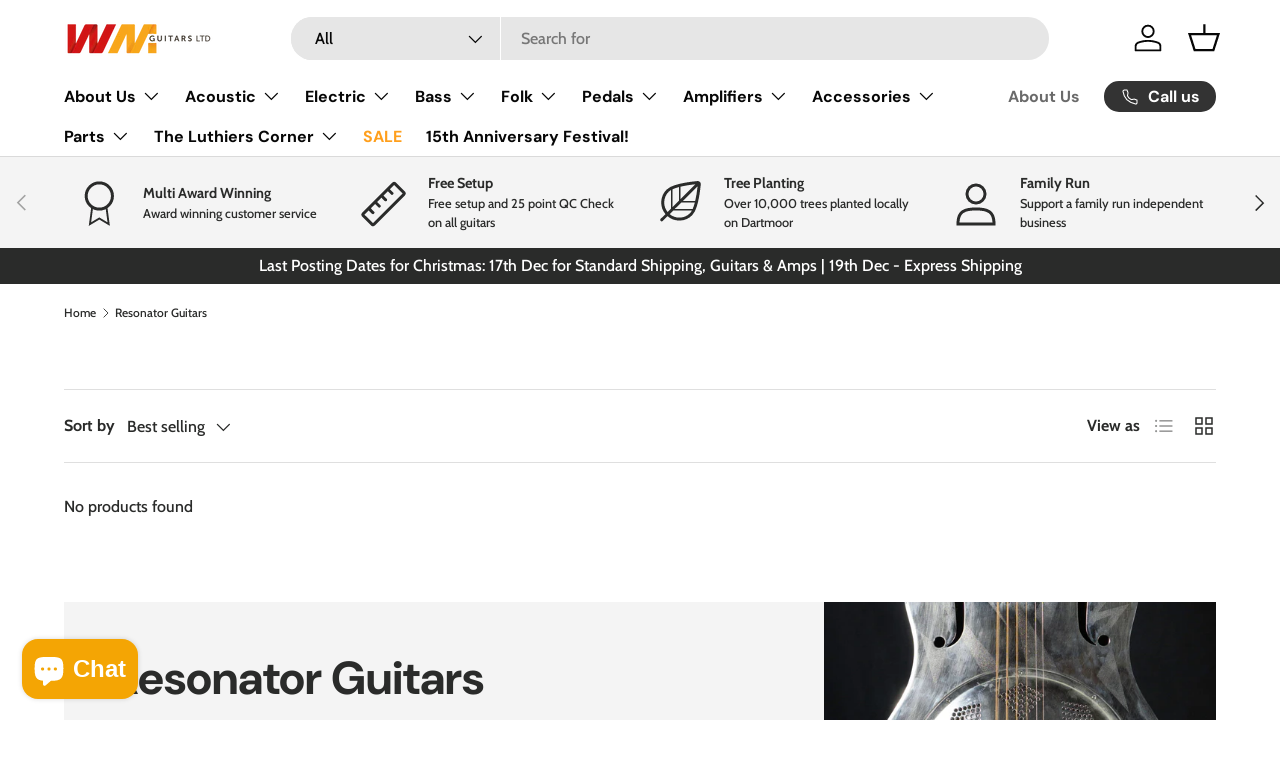

--- FILE ---
content_type: text/html; charset=utf-8
request_url: https://www.wmguitars.co.uk/collections/resonator-guitars
body_size: 49661
content:
<!doctype html>
<html class="no-js" lang="en" dir="ltr">
<head><meta charset="utf-8">
<meta name="viewport" content="width=device-width,initial-scale=1">
<title>Resonator Guitars &ndash; WM Guitars</title><link rel="canonical" href="https://www.wmguitars.com/collections/resonator-guitars"><link rel="icon" href="//www.wmguitars.co.uk/cdn/shop/files/WM_Guitars_LTD_Logo_WhiteText.png?crop=center&height=48&v=1649158882&width=48" type="image/png">
  <link rel="apple-touch-icon" href="//www.wmguitars.co.uk/cdn/shop/files/WM_Guitars_LTD_Logo_WhiteText.png?crop=center&height=180&v=1649158882&width=180"><meta name="description" content="See our selection of resonator guitars here. We stock a choice collection from Ozark and have both wood body and nickel-plated steel body resonator options available."><meta property="og:site_name" content="WM Guitars">
<meta property="og:url" content="https://www.wmguitars.com/collections/resonator-guitars">
<meta property="og:title" content="Resonator Guitars">
<meta property="og:type" content="product.group">
<meta property="og:description" content="See our selection of resonator guitars here. We stock a choice collection from Ozark and have both wood body and nickel-plated steel body resonator options available."><meta property="og:image" content="http://www.wmguitars.co.uk/cdn/shop/collections/resonator-guitars-876574.jpg?crop=center&height=1200&v=1712329526&width=1200">
  <meta property="og:image:secure_url" content="https://www.wmguitars.co.uk/cdn/shop/collections/resonator-guitars-876574.jpg?crop=center&height=1200&v=1712329526&width=1200">
  <meta property="og:image:width" content="1365">
  <meta property="og:image:height" content="2048"><meta name="twitter:card" content="summary_large_image">
<meta name="twitter:title" content="Resonator Guitars">
<meta name="twitter:description" content="See our selection of resonator guitars here. We stock a choice collection from Ozark and have both wood body and nickel-plated steel body resonator options available.">
<link rel="preload" href="//www.wmguitars.co.uk/cdn/shop/t/39/assets/main.css?v=124353995167775140351742317715" as="style"><style data-shopify>
@font-face {
  font-family: Cabin;
  font-weight: 500;
  font-style: normal;
  font-display: swap;
  src: url("//www.wmguitars.co.uk/cdn/fonts/cabin/cabin_n5.0250ac238cfbbff14d3c16fcc89f227ca95d5c6f.woff2") format("woff2"),
       url("//www.wmguitars.co.uk/cdn/fonts/cabin/cabin_n5.46470cf25a90d766aece73a31a42bfd8ef7a470b.woff") format("woff");
}
@font-face {
  font-family: Cabin;
  font-weight: 700;
  font-style: normal;
  font-display: swap;
  src: url("//www.wmguitars.co.uk/cdn/fonts/cabin/cabin_n7.255204a342bfdbc9ae2017bd4e6a90f8dbb2f561.woff2") format("woff2"),
       url("//www.wmguitars.co.uk/cdn/fonts/cabin/cabin_n7.e2afa22a0d0f4b64da3569c990897429d40ff5c0.woff") format("woff");
}
@font-face {
  font-family: Cabin;
  font-weight: 500;
  font-style: italic;
  font-display: swap;
  src: url("//www.wmguitars.co.uk/cdn/fonts/cabin/cabin_i5.41114c38a0d22162b36ab5069648ecffebea72e7.woff2") format("woff2"),
       url("//www.wmguitars.co.uk/cdn/fonts/cabin/cabin_i5.f5f8a3f9c0c9bcec2d24d4d78763a8a222af0879.woff") format("woff");
}
@font-face {
  font-family: Cabin;
  font-weight: 700;
  font-style: italic;
  font-display: swap;
  src: url("//www.wmguitars.co.uk/cdn/fonts/cabin/cabin_i7.ef2404c08a493e7ccbc92d8c39adf683f40e1fb5.woff2") format("woff2"),
       url("//www.wmguitars.co.uk/cdn/fonts/cabin/cabin_i7.480421791818000fc8a5d4134822321b5d7964f8.woff") format("woff");
}
@font-face {
  font-family: "DM Sans";
  font-weight: 700;
  font-style: normal;
  font-display: swap;
  src: url("//www.wmguitars.co.uk/cdn/fonts/dm_sans/dmsans_n7.97e21d81502002291ea1de8aefb79170c6946ce5.woff2") format("woff2"),
       url("//www.wmguitars.co.uk/cdn/fonts/dm_sans/dmsans_n7.af5c214f5116410ca1d53a2090665620e78e2e1b.woff") format("woff");
}
@font-face {
  font-family: "DM Sans";
  font-weight: 700;
  font-style: normal;
  font-display: swap;
  src: url("//www.wmguitars.co.uk/cdn/fonts/dm_sans/dmsans_n7.97e21d81502002291ea1de8aefb79170c6946ce5.woff2") format("woff2"),
       url("//www.wmguitars.co.uk/cdn/fonts/dm_sans/dmsans_n7.af5c214f5116410ca1d53a2090665620e78e2e1b.woff") format("woff");
}
:root {
      --bg-color: 255 255 255 / 1.0;
      --bg-color-og: 255 255 255 / 1.0;
      --heading-color: 42 43 42;
      --text-color: 42 43 42;
      --text-color-og: 42 43 42;
      --scrollbar-color: 42 43 42;
      --link-color: 42 43 42;
      --link-color-og: 42 43 42;
      --star-color: 255 159 28;--swatch-border-color-default: 212 213 212;
        --swatch-border-color-active: 149 149 149;
        --swatch-card-size: 24px;
        --swatch-variant-picker-size: 64px;--color-scheme-1-bg: 244 244 244 / 1.0;
      --color-scheme-1-grad: linear-gradient(180deg, rgba(244, 244, 244, 1), rgba(244, 244, 244, 1) 100%);
      --color-scheme-1-heading: 42 43 42;
      --color-scheme-1-text: 42 43 42;
      --color-scheme-1-btn-bg: 255 159 28;
      --color-scheme-1-btn-text: 255 255 255;
      --color-scheme-1-btn-bg-hover: 255 180 77;--color-scheme-2-bg: 42 43 42 / 1.0;
      --color-scheme-2-grad: linear-gradient(225deg, rgba(51, 59, 67, 0.88) 8%, rgba(41, 47, 54, 1) 56%, rgba(20, 20, 20, 1) 92%);
      --color-scheme-2-heading: 255 159 28;
      --color-scheme-2-text: 255 255 255;
      --color-scheme-2-btn-bg: 255 159 28;
      --color-scheme-2-btn-text: 255 255 255;
      --color-scheme-2-btn-bg-hover: 255 180 77;--color-scheme-3-bg: 255 159 28 / 1.0;
      --color-scheme-3-grad: linear-gradient(46deg, rgba(255, 159, 28, 1) 8%, rgba(234, 73, 0, 1) 69%, rgba(255, 88, 13, 0.88) 92%);
      --color-scheme-3-heading: 255 255 255;
      --color-scheme-3-text: 255 255 255;
      --color-scheme-3-btn-bg: 42 43 42;
      --color-scheme-3-btn-text: 255 255 255;
      --color-scheme-3-btn-bg-hover: 82 83 82;

      --drawer-bg-color: 255 255 255 / 1.0;
      --drawer-text-color: 42 43 42;

      --panel-bg-color: 244 244 244 / 1.0;
      --panel-heading-color: 42 43 42;
      --panel-text-color: 42 43 42;

      --in-stock-text-color: 44 126 63;
      --low-stock-text-color: 210 134 26;
      --very-low-stock-text-color: 180 12 28;
      --no-stock-text-color: 119 119 119;
      --no-stock-backordered-text-color: 119 119 119;

      --error-bg-color: 252 237 238;
      --error-text-color: 180 12 28;
      --success-bg-color: 232 246 234;
      --success-text-color: 44 126 63;
      --info-bg-color: 228 237 250;
      --info-text-color: 26 102 210;

      --heading-font-family: "DM Sans", sans-serif;
      --heading-font-style: normal;
      --heading-font-weight: 700;
      --heading-scale-start: 4;

      --navigation-font-family: "DM Sans", sans-serif;
      --navigation-font-style: normal;
      --navigation-font-weight: 700;--heading-text-transform: none;
--subheading-text-transform: none;
      --body-font-family: Cabin, sans-serif;
      --body-font-style: normal;
      --body-font-weight: 500;
      --body-font-size: 16;

      --section-gap: 48;
      --heading-gap: calc(8 * var(--space-unit));--grid-column-gap: 20px;--btn-bg-color: 42 43 42;
      --btn-bg-hover-color: 82 83 82;
      --btn-text-color: 255 255 255;
      --btn-bg-color-og: 42 43 42;
      --btn-text-color-og: 255 255 255;
      --btn-alt-bg-color: 255 255 255;
      --btn-alt-bg-alpha: 1.0;
      --btn-alt-text-color: 42 43 42;
      --btn-border-width: 2px;
      --btn-padding-y: 12px;

      
      --btn-border-radius: 28px;
      

      --btn-lg-border-radius: 50%;
      --btn-icon-border-radius: 50%;
      --input-with-btn-inner-radius: var(--btn-border-radius);

      --input-bg-color: 255 255 255 / 1.0;
      --input-text-color: 42 43 42;
      --input-border-width: 2px;
      --input-border-radius: 26px;
      --textarea-border-radius: 12px;
      --input-border-radius: 28px;
      --input-lg-border-radius: 34px;
      --input-bg-color-diff-3: #f7f7f7;
      --input-bg-color-diff-6: #f0f0f0;

      --modal-border-radius: 16px;
      --modal-overlay-color: 0 0 0;
      --modal-overlay-opacity: 0.4;
      --drawer-border-radius: 16px;
      --overlay-border-radius: 0px;

      --custom-label-bg-color: 13 44 84;
      --custom-label-text-color: 255 255 255;--sale-label-bg-color: 255 159 28;
      --sale-label-text-color: 255 255 255;--sold-out-label-bg-color: 42 43 42;
      --sold-out-label-text-color: 255 255 255;--new-label-bg-color: 127 184 0;
      --new-label-text-color: 255 255 255;--preorder-label-bg-color: 255 159 28;
      --preorder-label-text-color: 42 43 42;

      --collection-label-color: 0 126 18;

      --page-width: 1260px;
      --gutter-sm: 20px;
      --gutter-md: 32px;
      --gutter-lg: 64px;

      --payment-terms-bg-color: #ffffff;

      --coll-card-bg-color: #F9F9F9;
      --coll-card-border-color: #f2f2f2;

      --card-highlight-bg-color: #F9F9F9;
      --card-highlight-text-color: 85 85 85;
      --card-highlight-border-color: #E1E1E1;--blend-bg-color: #f4f4f4;
        
          --aos-animate-duration: 0.6s;
        

        
          --aos-min-width: 600;
        
      

      --reading-width: 48em;
    }

    @media (max-width: 769px) {
      :root {
        --reading-width: 36em;
      }
    }
  </style><link rel="stylesheet" href="//www.wmguitars.co.uk/cdn/shop/t/39/assets/main.css?v=124353995167775140351742317715">
  <script src="//www.wmguitars.co.uk/cdn/shop/t/39/assets/main.js?v=7387599802027375351742317755" defer="defer"></script><link rel="preload" href="//www.wmguitars.co.uk/cdn/fonts/cabin/cabin_n5.0250ac238cfbbff14d3c16fcc89f227ca95d5c6f.woff2" as="font" type="font/woff2" crossorigin fetchpriority="high"><link rel="preload" href="//www.wmguitars.co.uk/cdn/fonts/dm_sans/dmsans_n7.97e21d81502002291ea1de8aefb79170c6946ce5.woff2" as="font" type="font/woff2" crossorigin fetchpriority="high"><link rel="stylesheet" href="//www.wmguitars.co.uk/cdn/shop/t/39/assets/swatches.css?v=49601657955471237251742317982" media="print" onload="this.media='all'">
    <noscript><link rel="stylesheet" href="//www.wmguitars.co.uk/cdn/shop/t/39/assets/swatches.css?v=49601657955471237251742317982"></noscript><script>window.performance && window.performance.mark && window.performance.mark('shopify.content_for_header.start');</script><meta name="facebook-domain-verification" content="9sts2avwjb1nh101xle8enzy1vi5qt">
<meta id="shopify-digital-wallet" name="shopify-digital-wallet" content="/55289544896/digital_wallets/dialog">
<meta name="shopify-checkout-api-token" content="d1237b4253826fa3c4bd8216514ace46">
<meta id="in-context-paypal-metadata" data-shop-id="55289544896" data-venmo-supported="false" data-environment="production" data-locale="en_US" data-paypal-v4="true" data-currency="GBP">
<link rel="alternate" type="application/atom+xml" title="Feed" href="/collections/resonator-guitars.atom" />
<link rel="alternate" type="application/json+oembed" href="https://www.wmguitars.com/collections/resonator-guitars.oembed">
<script async="async" src="/checkouts/internal/preloads.js?locale=en-GB"></script>
<link rel="preconnect" href="https://shop.app" crossorigin="anonymous">
<script async="async" src="https://shop.app/checkouts/internal/preloads.js?locale=en-GB&shop_id=55289544896" crossorigin="anonymous"></script>
<script id="apple-pay-shop-capabilities" type="application/json">{"shopId":55289544896,"countryCode":"GB","currencyCode":"GBP","merchantCapabilities":["supports3DS"],"merchantId":"gid:\/\/shopify\/Shop\/55289544896","merchantName":"WM Guitars","requiredBillingContactFields":["postalAddress","email","phone"],"requiredShippingContactFields":["postalAddress","email","phone"],"shippingType":"shipping","supportedNetworks":["visa","maestro","masterCard","amex","discover","elo"],"total":{"type":"pending","label":"WM Guitars","amount":"1.00"},"shopifyPaymentsEnabled":true,"supportsSubscriptions":true}</script>
<script id="shopify-features" type="application/json">{"accessToken":"d1237b4253826fa3c4bd8216514ace46","betas":["rich-media-storefront-analytics"],"domain":"www.wmguitars.co.uk","predictiveSearch":true,"shopId":55289544896,"locale":"en"}</script>
<script>var Shopify = Shopify || {};
Shopify.shop = "wmguitars.myshopify.com";
Shopify.locale = "en";
Shopify.currency = {"active":"GBP","rate":"1.0"};
Shopify.country = "GB";
Shopify.theme = {"name":"WM 3.3 - Optimised","id":177955111298,"schema_name":"Enterprise","schema_version":"1.6.2","theme_store_id":1657,"role":"main"};
Shopify.theme.handle = "null";
Shopify.theme.style = {"id":null,"handle":null};
Shopify.cdnHost = "www.wmguitars.co.uk/cdn";
Shopify.routes = Shopify.routes || {};
Shopify.routes.root = "/";</script>
<script type="module">!function(o){(o.Shopify=o.Shopify||{}).modules=!0}(window);</script>
<script>!function(o){function n(){var o=[];function n(){o.push(Array.prototype.slice.apply(arguments))}return n.q=o,n}var t=o.Shopify=o.Shopify||{};t.loadFeatures=n(),t.autoloadFeatures=n()}(window);</script>
<script>
  window.ShopifyPay = window.ShopifyPay || {};
  window.ShopifyPay.apiHost = "shop.app\/pay";
  window.ShopifyPay.redirectState = null;
</script>
<script id="shop-js-analytics" type="application/json">{"pageType":"collection"}</script>
<script defer="defer" async type="module" src="//www.wmguitars.co.uk/cdn/shopifycloud/shop-js/modules/v2/client.init-shop-cart-sync_BdyHc3Nr.en.esm.js"></script>
<script defer="defer" async type="module" src="//www.wmguitars.co.uk/cdn/shopifycloud/shop-js/modules/v2/chunk.common_Daul8nwZ.esm.js"></script>
<script type="module">
  await import("//www.wmguitars.co.uk/cdn/shopifycloud/shop-js/modules/v2/client.init-shop-cart-sync_BdyHc3Nr.en.esm.js");
await import("//www.wmguitars.co.uk/cdn/shopifycloud/shop-js/modules/v2/chunk.common_Daul8nwZ.esm.js");

  window.Shopify.SignInWithShop?.initShopCartSync?.({"fedCMEnabled":true,"windoidEnabled":true});

</script>
<script>
  window.Shopify = window.Shopify || {};
  if (!window.Shopify.featureAssets) window.Shopify.featureAssets = {};
  window.Shopify.featureAssets['shop-js'] = {"shop-cart-sync":["modules/v2/client.shop-cart-sync_QYOiDySF.en.esm.js","modules/v2/chunk.common_Daul8nwZ.esm.js"],"init-fed-cm":["modules/v2/client.init-fed-cm_DchLp9rc.en.esm.js","modules/v2/chunk.common_Daul8nwZ.esm.js"],"shop-button":["modules/v2/client.shop-button_OV7bAJc5.en.esm.js","modules/v2/chunk.common_Daul8nwZ.esm.js"],"init-windoid":["modules/v2/client.init-windoid_DwxFKQ8e.en.esm.js","modules/v2/chunk.common_Daul8nwZ.esm.js"],"shop-cash-offers":["modules/v2/client.shop-cash-offers_DWtL6Bq3.en.esm.js","modules/v2/chunk.common_Daul8nwZ.esm.js","modules/v2/chunk.modal_CQq8HTM6.esm.js"],"shop-toast-manager":["modules/v2/client.shop-toast-manager_CX9r1SjA.en.esm.js","modules/v2/chunk.common_Daul8nwZ.esm.js"],"init-shop-email-lookup-coordinator":["modules/v2/client.init-shop-email-lookup-coordinator_UhKnw74l.en.esm.js","modules/v2/chunk.common_Daul8nwZ.esm.js"],"pay-button":["modules/v2/client.pay-button_DzxNnLDY.en.esm.js","modules/v2/chunk.common_Daul8nwZ.esm.js"],"avatar":["modules/v2/client.avatar_BTnouDA3.en.esm.js"],"init-shop-cart-sync":["modules/v2/client.init-shop-cart-sync_BdyHc3Nr.en.esm.js","modules/v2/chunk.common_Daul8nwZ.esm.js"],"shop-login-button":["modules/v2/client.shop-login-button_D8B466_1.en.esm.js","modules/v2/chunk.common_Daul8nwZ.esm.js","modules/v2/chunk.modal_CQq8HTM6.esm.js"],"init-customer-accounts-sign-up":["modules/v2/client.init-customer-accounts-sign-up_C8fpPm4i.en.esm.js","modules/v2/client.shop-login-button_D8B466_1.en.esm.js","modules/v2/chunk.common_Daul8nwZ.esm.js","modules/v2/chunk.modal_CQq8HTM6.esm.js"],"init-shop-for-new-customer-accounts":["modules/v2/client.init-shop-for-new-customer-accounts_CVTO0Ztu.en.esm.js","modules/v2/client.shop-login-button_D8B466_1.en.esm.js","modules/v2/chunk.common_Daul8nwZ.esm.js","modules/v2/chunk.modal_CQq8HTM6.esm.js"],"init-customer-accounts":["modules/v2/client.init-customer-accounts_dRgKMfrE.en.esm.js","modules/v2/client.shop-login-button_D8B466_1.en.esm.js","modules/v2/chunk.common_Daul8nwZ.esm.js","modules/v2/chunk.modal_CQq8HTM6.esm.js"],"shop-follow-button":["modules/v2/client.shop-follow-button_CkZpjEct.en.esm.js","modules/v2/chunk.common_Daul8nwZ.esm.js","modules/v2/chunk.modal_CQq8HTM6.esm.js"],"lead-capture":["modules/v2/client.lead-capture_BntHBhfp.en.esm.js","modules/v2/chunk.common_Daul8nwZ.esm.js","modules/v2/chunk.modal_CQq8HTM6.esm.js"],"checkout-modal":["modules/v2/client.checkout-modal_CfxcYbTm.en.esm.js","modules/v2/chunk.common_Daul8nwZ.esm.js","modules/v2/chunk.modal_CQq8HTM6.esm.js"],"shop-login":["modules/v2/client.shop-login_Da4GZ2H6.en.esm.js","modules/v2/chunk.common_Daul8nwZ.esm.js","modules/v2/chunk.modal_CQq8HTM6.esm.js"],"payment-terms":["modules/v2/client.payment-terms_MV4M3zvL.en.esm.js","modules/v2/chunk.common_Daul8nwZ.esm.js","modules/v2/chunk.modal_CQq8HTM6.esm.js"]};
</script>
<script>(function() {
  var isLoaded = false;
  function asyncLoad() {
    if (isLoaded) return;
    isLoaded = true;
    var urls = ["https:\/\/chimpstatic.com\/mcjs-connected\/js\/users\/9a2811336fb65cb318f33e23d\/2a9401730cc7acc50a11b9f52.js?shop=wmguitars.myshopify.com","https:\/\/cdncozyantitheft.addons.business\/js\/script_tags\/wmguitars\/eyGX2WPGyMKMjbdNyUrfUO2NXsD0mO0T.js?shop=wmguitars.myshopify.com","https:\/\/d1639lhkj5l89m.cloudfront.net\/js\/storefront\/uppromote.js?shop=wmguitars.myshopify.com","https:\/\/storage.nfcube.com\/instafeed-6cf1782debeed84ff1bb1125c3f9d3b8.js?shop=wmguitars.myshopify.com"];
    for (var i = 0; i < urls.length; i++) {
      var s = document.createElement('script');
      s.type = 'text/javascript';
      s.async = true;
      s.src = urls[i];
      var x = document.getElementsByTagName('script')[0];
      x.parentNode.insertBefore(s, x);
    }
  };
  if(window.attachEvent) {
    window.attachEvent('onload', asyncLoad);
  } else {
    window.addEventListener('load', asyncLoad, false);
  }
})();</script>
<script id="__st">var __st={"a":55289544896,"offset":0,"reqid":"8be4c18b-30e6-4155-817b-d1245916da41-1768987432","pageurl":"www.wmguitars.co.uk\/collections\/resonator-guitars","u":"ee9c79de69ba","p":"collection","rtyp":"collection","rid":296044298432};</script>
<script>window.ShopifyPaypalV4VisibilityTracking = true;</script>
<script id="captcha-bootstrap">!function(){'use strict';const t='contact',e='account',n='new_comment',o=[[t,t],['blogs',n],['comments',n],[t,'customer']],c=[[e,'customer_login'],[e,'guest_login'],[e,'recover_customer_password'],[e,'create_customer']],r=t=>t.map((([t,e])=>`form[action*='/${t}']:not([data-nocaptcha='true']) input[name='form_type'][value='${e}']`)).join(','),a=t=>()=>t?[...document.querySelectorAll(t)].map((t=>t.form)):[];function s(){const t=[...o],e=r(t);return a(e)}const i='password',u='form_key',d=['recaptcha-v3-token','g-recaptcha-response','h-captcha-response',i],f=()=>{try{return window.sessionStorage}catch{return}},m='__shopify_v',_=t=>t.elements[u];function p(t,e,n=!1){try{const o=window.sessionStorage,c=JSON.parse(o.getItem(e)),{data:r}=function(t){const{data:e,action:n}=t;return t[m]||n?{data:e,action:n}:{data:t,action:n}}(c);for(const[e,n]of Object.entries(r))t.elements[e]&&(t.elements[e].value=n);n&&o.removeItem(e)}catch(o){console.error('form repopulation failed',{error:o})}}const l='form_type',E='cptcha';function T(t){t.dataset[E]=!0}const w=window,h=w.document,L='Shopify',v='ce_forms',y='captcha';let A=!1;((t,e)=>{const n=(g='f06e6c50-85a8-45c8-87d0-21a2b65856fe',I='https://cdn.shopify.com/shopifycloud/storefront-forms-hcaptcha/ce_storefront_forms_captcha_hcaptcha.v1.5.2.iife.js',D={infoText:'Protected by hCaptcha',privacyText:'Privacy',termsText:'Terms'},(t,e,n)=>{const o=w[L][v],c=o.bindForm;if(c)return c(t,g,e,D).then(n);var r;o.q.push([[t,g,e,D],n]),r=I,A||(h.body.append(Object.assign(h.createElement('script'),{id:'captcha-provider',async:!0,src:r})),A=!0)});var g,I,D;w[L]=w[L]||{},w[L][v]=w[L][v]||{},w[L][v].q=[],w[L][y]=w[L][y]||{},w[L][y].protect=function(t,e){n(t,void 0,e),T(t)},Object.freeze(w[L][y]),function(t,e,n,w,h,L){const[v,y,A,g]=function(t,e,n){const i=e?o:[],u=t?c:[],d=[...i,...u],f=r(d),m=r(i),_=r(d.filter((([t,e])=>n.includes(e))));return[a(f),a(m),a(_),s()]}(w,h,L),I=t=>{const e=t.target;return e instanceof HTMLFormElement?e:e&&e.form},D=t=>v().includes(t);t.addEventListener('submit',(t=>{const e=I(t);if(!e)return;const n=D(e)&&!e.dataset.hcaptchaBound&&!e.dataset.recaptchaBound,o=_(e),c=g().includes(e)&&(!o||!o.value);(n||c)&&t.preventDefault(),c&&!n&&(function(t){try{if(!f())return;!function(t){const e=f();if(!e)return;const n=_(t);if(!n)return;const o=n.value;o&&e.removeItem(o)}(t);const e=Array.from(Array(32),(()=>Math.random().toString(36)[2])).join('');!function(t,e){_(t)||t.append(Object.assign(document.createElement('input'),{type:'hidden',name:u})),t.elements[u].value=e}(t,e),function(t,e){const n=f();if(!n)return;const o=[...t.querySelectorAll(`input[type='${i}']`)].map((({name:t})=>t)),c=[...d,...o],r={};for(const[a,s]of new FormData(t).entries())c.includes(a)||(r[a]=s);n.setItem(e,JSON.stringify({[m]:1,action:t.action,data:r}))}(t,e)}catch(e){console.error('failed to persist form',e)}}(e),e.submit())}));const S=(t,e)=>{t&&!t.dataset[E]&&(n(t,e.some((e=>e===t))),T(t))};for(const o of['focusin','change'])t.addEventListener(o,(t=>{const e=I(t);D(e)&&S(e,y())}));const B=e.get('form_key'),M=e.get(l),P=B&&M;t.addEventListener('DOMContentLoaded',(()=>{const t=y();if(P)for(const e of t)e.elements[l].value===M&&p(e,B);[...new Set([...A(),...v().filter((t=>'true'===t.dataset.shopifyCaptcha))])].forEach((e=>S(e,t)))}))}(h,new URLSearchParams(w.location.search),n,t,e,['guest_login'])})(!0,!0)}();</script>
<script integrity="sha256-4kQ18oKyAcykRKYeNunJcIwy7WH5gtpwJnB7kiuLZ1E=" data-source-attribution="shopify.loadfeatures" defer="defer" src="//www.wmguitars.co.uk/cdn/shopifycloud/storefront/assets/storefront/load_feature-a0a9edcb.js" crossorigin="anonymous"></script>
<script crossorigin="anonymous" defer="defer" src="//www.wmguitars.co.uk/cdn/shopifycloud/storefront/assets/shopify_pay/storefront-65b4c6d7.js?v=20250812"></script>
<script data-source-attribution="shopify.dynamic_checkout.dynamic.init">var Shopify=Shopify||{};Shopify.PaymentButton=Shopify.PaymentButton||{isStorefrontPortableWallets:!0,init:function(){window.Shopify.PaymentButton.init=function(){};var t=document.createElement("script");t.src="https://www.wmguitars.co.uk/cdn/shopifycloud/portable-wallets/latest/portable-wallets.en.js",t.type="module",document.head.appendChild(t)}};
</script>
<script data-source-attribution="shopify.dynamic_checkout.buyer_consent">
  function portableWalletsHideBuyerConsent(e){var t=document.getElementById("shopify-buyer-consent"),n=document.getElementById("shopify-subscription-policy-button");t&&n&&(t.classList.add("hidden"),t.setAttribute("aria-hidden","true"),n.removeEventListener("click",e))}function portableWalletsShowBuyerConsent(e){var t=document.getElementById("shopify-buyer-consent"),n=document.getElementById("shopify-subscription-policy-button");t&&n&&(t.classList.remove("hidden"),t.removeAttribute("aria-hidden"),n.addEventListener("click",e))}window.Shopify?.PaymentButton&&(window.Shopify.PaymentButton.hideBuyerConsent=portableWalletsHideBuyerConsent,window.Shopify.PaymentButton.showBuyerConsent=portableWalletsShowBuyerConsent);
</script>
<script data-source-attribution="shopify.dynamic_checkout.cart.bootstrap">document.addEventListener("DOMContentLoaded",(function(){function t(){return document.querySelector("shopify-accelerated-checkout-cart, shopify-accelerated-checkout")}if(t())Shopify.PaymentButton.init();else{new MutationObserver((function(e,n){t()&&(Shopify.PaymentButton.init(),n.disconnect())})).observe(document.body,{childList:!0,subtree:!0})}}));
</script>
<script id='scb4127' type='text/javascript' async='' src='https://www.wmguitars.co.uk/cdn/shopifycloud/privacy-banner/storefront-banner.js'></script><link id="shopify-accelerated-checkout-styles" rel="stylesheet" media="screen" href="https://www.wmguitars.co.uk/cdn/shopifycloud/portable-wallets/latest/accelerated-checkout-backwards-compat.css" crossorigin="anonymous">
<style id="shopify-accelerated-checkout-cart">
        #shopify-buyer-consent {
  margin-top: 1em;
  display: inline-block;
  width: 100%;
}

#shopify-buyer-consent.hidden {
  display: none;
}

#shopify-subscription-policy-button {
  background: none;
  border: none;
  padding: 0;
  text-decoration: underline;
  font-size: inherit;
  cursor: pointer;
}

#shopify-subscription-policy-button::before {
  box-shadow: none;
}

      </style>
<script id="sections-script" data-sections="header,footer" defer="defer" src="//www.wmguitars.co.uk/cdn/shop/t/39/compiled_assets/scripts.js?v=8630"></script>
<script>window.performance && window.performance.mark && window.performance.mark('shopify.content_for_header.end');</script>
<script src="//www.wmguitars.co.uk/cdn/shop/t/39/assets/blur-messages.js?v=19983947068560174711742317573" defer="defer"></script>
    <script src="//www.wmguitars.co.uk/cdn/shop/t/39/assets/animate-on-scroll.js?v=152238651467681800201742317543" defer="defer"></script>
    <link rel="stylesheet" href="//www.wmguitars.co.uk/cdn/shop/t/39/assets/animate-on-scroll.css?v=168767351273477033861742317540">
  

  <script>document.documentElement.className = document.documentElement.className.replace('no-js', 'js');</script><!-- CC Custom Head Start --><!-- CC Custom Head End --><!-- BEGIN app block: shopify://apps/tinyseo/blocks/collection-json-ld-embed/0605268f-f7c4-4e95-b560-e43df7d59ae4 --><script type="application/ld+json" id="tinyimg-collection-json-ld">
{
  "@context" : "http://schema.org",
  "@type": "CollectionPage",
  "@id": "https://www.wmguitars.com/collections/resonator-guitars",
  "name": "Resonator Guitars",
  "url": "https://www.wmguitars.com/collections/resonator-guitars",
  
  
  "image": "https://www.wmguitars.co.uk/cdn/shop/collections/resonator-guitars-876574_1024x1024.jpg?v=1712329526",
  
  "mainEntity" : {
    "@type":"ItemList",
    "itemListElement":[
      

  
    ]
  }
}

</script>
<!-- END app block --><!-- BEGIN app block: shopify://apps/cozy-antitheft/blocks/Cozy_Antitheft_Script_1.0.0/a34a1874-f183-4394-8a9a-1e3f3275f1a7 --><script src="https://cozyantitheft.addons.business/js/script_tags/wmguitars/default/protect.js?shop=wmguitars.myshopify.com" async type="text/javascript"></script>


<!-- END app block --><!-- BEGIN app block: shopify://apps/instafeed/blocks/head-block/c447db20-095d-4a10-9725-b5977662c9d5 --><link rel="preconnect" href="https://cdn.nfcube.com/">
<link rel="preconnect" href="https://scontent.cdninstagram.com/">


  <script>
    document.addEventListener('DOMContentLoaded', function () {
      let instafeedScript = document.createElement('script');

      
        instafeedScript.src = 'https://storage.nfcube.com/instafeed-6cf1782debeed84ff1bb1125c3f9d3b8.js';
      

      document.body.appendChild(instafeedScript);
    });
  </script>





<!-- END app block --><!-- BEGIN app block: shopify://apps/uppromote-affiliate/blocks/customer-referral/64c32457-930d-4cb9-9641-e24c0d9cf1f4 --><link rel="preload" href="https://cdn.shopify.com/extensions/019bdee1-a01e-7784-8dda-67e27c4ae6f0/app-106/assets/customer-referral.css" as="style" onload="this.onload=null;this.rel='stylesheet'">
<script>
  document.addEventListener("DOMContentLoaded", function () {
    const params = new URLSearchParams(window.location.search);
    if (params.has('sca_ref') || params.has('sca_crp')) {
      document.body.setAttribute('is-affiliate-link', '');
    }
  });
</script>


<!-- END app block --><!-- BEGIN app block: shopify://apps/tinyseo/blocks/breadcrumbs-json-ld-embed/0605268f-f7c4-4e95-b560-e43df7d59ae4 --><script type="application/ld+json" id="tinyimg-breadcrumbs-json-ld">
      {
        "@context": "https://schema.org",
        "@type": "BreadcrumbList",
        "itemListElement": [
          {
            "@type": "ListItem",
            "position": 1,
            "item": {
              "@id": "https://www.wmguitars.com",
          "name": "Home"
        }
      }
      
      ,{
        "@type": "ListItem",
        "position": 2,
        "item": {
          "@id": "https://www.wmguitars.com/collections/resonator-guitars",
          "name": "Resonator Guitars"
        }
      }
      
      ]
    }
  </script>
<!-- END app block --><!-- BEGIN app block: shopify://apps/judge-me-reviews/blocks/judgeme_core/61ccd3b1-a9f2-4160-9fe9-4fec8413e5d8 --><!-- Start of Judge.me Core -->






<link rel="dns-prefetch" href="https://cdnwidget.judge.me">
<link rel="dns-prefetch" href="https://cdn.judge.me">
<link rel="dns-prefetch" href="https://cdn1.judge.me">
<link rel="dns-prefetch" href="https://api.judge.me">

<script data-cfasync='false' class='jdgm-settings-script'>window.jdgmSettings={"pagination":5,"disable_web_reviews":false,"badge_no_review_text":"No reviews","badge_n_reviews_text":"{{ n }} review/reviews","hide_badge_preview_if_no_reviews":true,"badge_hide_text":false,"enforce_center_preview_badge":false,"widget_title":"Customer Reviews","widget_open_form_text":"Write a review","widget_close_form_text":"Cancel review","widget_refresh_page_text":"Refresh page","widget_summary_text":"Based on {{ number_of_reviews }} review/reviews","widget_no_review_text":"Be the first to write a review","widget_name_field_text":"Display name","widget_verified_name_field_text":"Verified Name (public)","widget_name_placeholder_text":"Display name","widget_required_field_error_text":"This field is required.","widget_email_field_text":"Email address","widget_verified_email_field_text":"Verified Email (private, can not be edited)","widget_email_placeholder_text":"Your email address","widget_email_field_error_text":"Please enter a valid email address.","widget_rating_field_text":"Rating","widget_review_title_field_text":"Review Title","widget_review_title_placeholder_text":"Give your review a title","widget_review_body_field_text":"Review content","widget_review_body_placeholder_text":"Start writing here...","widget_pictures_field_text":"Picture/Video (optional)","widget_submit_review_text":"Submit Review","widget_submit_verified_review_text":"Submit Verified Review","widget_submit_success_msg_with_auto_publish":"Thank you! Please refresh the page in a few moments to see your review. You can remove or edit your review by logging into \u003ca href='https://judge.me/login' target='_blank' rel='nofollow noopener'\u003eJudge.me\u003c/a\u003e","widget_submit_success_msg_no_auto_publish":"Thank you! Your review will be published as soon as it is approved by the shop admin. You can remove or edit your review by logging into \u003ca href='https://judge.me/login' target='_blank' rel='nofollow noopener'\u003eJudge.me\u003c/a\u003e","widget_show_default_reviews_out_of_total_text":"Showing {{ n_reviews_shown }} out of {{ n_reviews }} reviews.","widget_show_all_link_text":"Show all","widget_show_less_link_text":"Show less","widget_author_said_text":"{{ reviewer_name }} said:","widget_days_text":"{{ n }} days ago","widget_weeks_text":"{{ n }} week/weeks ago","widget_months_text":"{{ n }} month/months ago","widget_years_text":"{{ n }} year/years ago","widget_yesterday_text":"Yesterday","widget_today_text":"Today","widget_replied_text":"\u003e\u003e {{ shop_name }} replied:","widget_read_more_text":"Read more","widget_reviewer_name_as_initial":"","widget_rating_filter_color":"#fbcd0a","widget_rating_filter_see_all_text":"See all reviews","widget_sorting_most_recent_text":"Most Recent","widget_sorting_highest_rating_text":"Highest Rating","widget_sorting_lowest_rating_text":"Lowest Rating","widget_sorting_with_pictures_text":"Only Pictures","widget_sorting_most_helpful_text":"Most Helpful","widget_open_question_form_text":"Ask a question","widget_reviews_subtab_text":"Reviews","widget_questions_subtab_text":"Questions","widget_question_label_text":"Question","widget_answer_label_text":"Answer","widget_question_placeholder_text":"Write your question here","widget_submit_question_text":"Submit Question","widget_question_submit_success_text":"Thank you for your question! We will notify you once it gets answered.","verified_badge_text":"Verified","verified_badge_bg_color":"","verified_badge_text_color":"","verified_badge_placement":"left-of-reviewer-name","widget_review_max_height":"","widget_hide_border":false,"widget_social_share":false,"widget_thumb":false,"widget_review_location_show":false,"widget_location_format":"","all_reviews_include_out_of_store_products":true,"all_reviews_out_of_store_text":"(out of store)","all_reviews_pagination":100,"all_reviews_product_name_prefix_text":"about","enable_review_pictures":true,"enable_question_anwser":false,"widget_theme":"default","review_date_format":"mm/dd/yyyy","default_sort_method":"most-recent","widget_product_reviews_subtab_text":"Product Reviews","widget_shop_reviews_subtab_text":"Shop Reviews","widget_other_products_reviews_text":"Reviews for other products","widget_store_reviews_subtab_text":"Store reviews","widget_no_store_reviews_text":"This store hasn't received any reviews yet","widget_web_restriction_product_reviews_text":"This product hasn't received any reviews yet","widget_no_items_text":"No items found","widget_show_more_text":"Show more","widget_write_a_store_review_text":"Write a Store Review","widget_other_languages_heading":"Reviews in Other Languages","widget_translate_review_text":"Translate review to {{ language }}","widget_translating_review_text":"Translating...","widget_show_original_translation_text":"Show original ({{ language }})","widget_translate_review_failed_text":"Review couldn't be translated.","widget_translate_review_retry_text":"Retry","widget_translate_review_try_again_later_text":"Try again later","show_product_url_for_grouped_product":false,"widget_sorting_pictures_first_text":"Pictures First","show_pictures_on_all_rev_page_mobile":false,"show_pictures_on_all_rev_page_desktop":false,"floating_tab_hide_mobile_install_preference":false,"floating_tab_button_name":"★ Reviews","floating_tab_title":"Let customers speak for us","floating_tab_button_color":"","floating_tab_button_background_color":"","floating_tab_url":"","floating_tab_url_enabled":false,"floating_tab_tab_style":"text","all_reviews_text_badge_text":"Customers rate us {{ shop.metafields.judgeme.all_reviews_rating | round: 1 }}/5 based on {{ shop.metafields.judgeme.all_reviews_count }} reviews.","all_reviews_text_badge_text_branded_style":"{{ shop.metafields.judgeme.all_reviews_rating | round: 1 }} out of 5 stars based on {{ shop.metafields.judgeme.all_reviews_count }} reviews","is_all_reviews_text_badge_a_link":false,"show_stars_for_all_reviews_text_badge":false,"all_reviews_text_badge_url":"","all_reviews_text_style":"branded","all_reviews_text_color_style":"judgeme_brand_color","all_reviews_text_color":"#108474","all_reviews_text_show_jm_brand":true,"featured_carousel_show_header":true,"featured_carousel_title":"Let customers speak for us","testimonials_carousel_title":"Customers are saying","videos_carousel_title":"Real customer stories","cards_carousel_title":"Customers are saying","featured_carousel_count_text":"from {{ n }} reviews","featured_carousel_add_link_to_all_reviews_page":false,"featured_carousel_url":"","featured_carousel_show_images":true,"featured_carousel_autoslide_interval":5,"featured_carousel_arrows_on_the_sides":false,"featured_carousel_height":250,"featured_carousel_width":80,"featured_carousel_image_size":0,"featured_carousel_image_height":250,"featured_carousel_arrow_color":"#eeeeee","verified_count_badge_style":"branded","verified_count_badge_orientation":"horizontal","verified_count_badge_color_style":"judgeme_brand_color","verified_count_badge_color":"#108474","is_verified_count_badge_a_link":false,"verified_count_badge_url":"","verified_count_badge_show_jm_brand":true,"widget_rating_preset_default":5,"widget_first_sub_tab":"product-reviews","widget_show_histogram":true,"widget_histogram_use_custom_color":false,"widget_pagination_use_custom_color":false,"widget_star_use_custom_color":false,"widget_verified_badge_use_custom_color":false,"widget_write_review_use_custom_color":false,"picture_reminder_submit_button":"Upload Pictures","enable_review_videos":false,"mute_video_by_default":false,"widget_sorting_videos_first_text":"Videos First","widget_review_pending_text":"Pending","featured_carousel_items_for_large_screen":3,"social_share_options_order":"Facebook,Twitter","remove_microdata_snippet":true,"disable_json_ld":false,"enable_json_ld_products":false,"preview_badge_show_question_text":false,"preview_badge_no_question_text":"No questions","preview_badge_n_question_text":"{{ number_of_questions }} question/questions","qa_badge_show_icon":false,"qa_badge_position":"same-row","remove_judgeme_branding":false,"widget_add_search_bar":false,"widget_search_bar_placeholder":"Search","widget_sorting_verified_only_text":"Verified only","featured_carousel_theme":"default","featured_carousel_show_rating":true,"featured_carousel_show_title":true,"featured_carousel_show_body":true,"featured_carousel_show_date":false,"featured_carousel_show_reviewer":true,"featured_carousel_show_product":false,"featured_carousel_header_background_color":"#108474","featured_carousel_header_text_color":"#ffffff","featured_carousel_name_product_separator":"reviewed","featured_carousel_full_star_background":"#108474","featured_carousel_empty_star_background":"#dadada","featured_carousel_vertical_theme_background":"#f9fafb","featured_carousel_verified_badge_enable":true,"featured_carousel_verified_badge_color":"#108474","featured_carousel_border_style":"round","featured_carousel_review_line_length_limit":3,"featured_carousel_more_reviews_button_text":"Read more reviews","featured_carousel_view_product_button_text":"View product","all_reviews_page_load_reviews_on":"scroll","all_reviews_page_load_more_text":"Load More Reviews","disable_fb_tab_reviews":false,"enable_ajax_cdn_cache":false,"widget_advanced_speed_features":5,"widget_public_name_text":"displayed publicly like","default_reviewer_name":"John Smith","default_reviewer_name_has_non_latin":true,"widget_reviewer_anonymous":"Anonymous","medals_widget_title":"Judge.me Review Medals","medals_widget_background_color":"#f9fafb","medals_widget_position":"footer_all_pages","medals_widget_border_color":"#f9fafb","medals_widget_verified_text_position":"left","medals_widget_use_monochromatic_version":false,"medals_widget_elements_color":"#108474","show_reviewer_avatar":true,"widget_invalid_yt_video_url_error_text":"Not a YouTube video URL","widget_max_length_field_error_text":"Please enter no more than {0} characters.","widget_show_country_flag":false,"widget_show_collected_via_shop_app":true,"widget_verified_by_shop_badge_style":"light","widget_verified_by_shop_text":"Verified by Shop","widget_show_photo_gallery":false,"widget_load_with_code_splitting":true,"widget_ugc_install_preference":false,"widget_ugc_title":"Made by us, Shared by you","widget_ugc_subtitle":"Tag us to see your picture featured in our page","widget_ugc_arrows_color":"#ffffff","widget_ugc_primary_button_text":"Buy Now","widget_ugc_primary_button_background_color":"#108474","widget_ugc_primary_button_text_color":"#ffffff","widget_ugc_primary_button_border_width":"0","widget_ugc_primary_button_border_style":"none","widget_ugc_primary_button_border_color":"#108474","widget_ugc_primary_button_border_radius":"25","widget_ugc_secondary_button_text":"Load More","widget_ugc_secondary_button_background_color":"#ffffff","widget_ugc_secondary_button_text_color":"#108474","widget_ugc_secondary_button_border_width":"2","widget_ugc_secondary_button_border_style":"solid","widget_ugc_secondary_button_border_color":"#108474","widget_ugc_secondary_button_border_radius":"25","widget_ugc_reviews_button_text":"View Reviews","widget_ugc_reviews_button_background_color":"#ffffff","widget_ugc_reviews_button_text_color":"#108474","widget_ugc_reviews_button_border_width":"2","widget_ugc_reviews_button_border_style":"solid","widget_ugc_reviews_button_border_color":"#108474","widget_ugc_reviews_button_border_radius":"25","widget_ugc_reviews_button_link_to":"judgeme-reviews-page","widget_ugc_show_post_date":true,"widget_ugc_max_width":"800","widget_rating_metafield_value_type":true,"widget_primary_color":"#FFC502","widget_enable_secondary_color":false,"widget_secondary_color":"#edf5f5","widget_summary_average_rating_text":"{{ average_rating }} out of 5","widget_media_grid_title":"Customer photos \u0026 videos","widget_media_grid_see_more_text":"See more","widget_round_style":false,"widget_show_product_medals":true,"widget_verified_by_judgeme_text":"Verified by Judge.me","widget_show_store_medals":true,"widget_verified_by_judgeme_text_in_store_medals":"Verified by Judge.me","widget_media_field_exceed_quantity_message":"Sorry, we can only accept {{ max_media }} for one review.","widget_media_field_exceed_limit_message":"{{ file_name }} is too large, please select a {{ media_type }} less than {{ size_limit }}MB.","widget_review_submitted_text":"Review Submitted!","widget_question_submitted_text":"Question Submitted!","widget_close_form_text_question":"Cancel","widget_write_your_answer_here_text":"Write your answer here","widget_enabled_branded_link":true,"widget_show_collected_by_judgeme":true,"widget_reviewer_name_color":"","widget_write_review_text_color":"","widget_write_review_bg_color":"","widget_collected_by_judgeme_text":"collected by Judge.me","widget_pagination_type":"standard","widget_load_more_text":"Load More","widget_load_more_color":"#108474","widget_full_review_text":"Full Review","widget_read_more_reviews_text":"Read More Reviews","widget_read_questions_text":"Read Questions","widget_questions_and_answers_text":"Questions \u0026 Answers","widget_verified_by_text":"Verified by","widget_verified_text":"Verified","widget_number_of_reviews_text":"{{ number_of_reviews }} reviews","widget_back_button_text":"Back","widget_next_button_text":"Next","widget_custom_forms_filter_button":"Filters","custom_forms_style":"horizontal","widget_show_review_information":false,"how_reviews_are_collected":"How reviews are collected?","widget_show_review_keywords":false,"widget_gdpr_statement":"How we use your data: We'll only contact you about the review you left, and only if necessary. By submitting your review, you agree to Judge.me's \u003ca href='https://judge.me/terms' target='_blank' rel='nofollow noopener'\u003eterms\u003c/a\u003e, \u003ca href='https://judge.me/privacy' target='_blank' rel='nofollow noopener'\u003eprivacy\u003c/a\u003e and \u003ca href='https://judge.me/content-policy' target='_blank' rel='nofollow noopener'\u003econtent\u003c/a\u003e policies.","widget_multilingual_sorting_enabled":false,"widget_translate_review_content_enabled":false,"widget_translate_review_content_method":"manual","popup_widget_review_selection":"automatically_with_pictures","popup_widget_round_border_style":true,"popup_widget_show_title":true,"popup_widget_show_body":true,"popup_widget_show_reviewer":false,"popup_widget_show_product":true,"popup_widget_show_pictures":true,"popup_widget_use_review_picture":true,"popup_widget_show_on_home_page":true,"popup_widget_show_on_product_page":true,"popup_widget_show_on_collection_page":true,"popup_widget_show_on_cart_page":true,"popup_widget_position":"bottom_left","popup_widget_first_review_delay":5,"popup_widget_duration":5,"popup_widget_interval":5,"popup_widget_review_count":5,"popup_widget_hide_on_mobile":true,"review_snippet_widget_round_border_style":true,"review_snippet_widget_card_color":"#FFFFFF","review_snippet_widget_slider_arrows_background_color":"#FFFFFF","review_snippet_widget_slider_arrows_color":"#000000","review_snippet_widget_star_color":"#108474","show_product_variant":false,"all_reviews_product_variant_label_text":"Variant: ","widget_show_verified_branding":true,"widget_ai_summary_title":"Customers say","widget_ai_summary_disclaimer":"AI-powered review summary based on recent customer reviews","widget_show_ai_summary":false,"widget_show_ai_summary_bg":false,"widget_show_review_title_input":true,"redirect_reviewers_invited_via_email":"external_form","request_store_review_after_product_review":true,"request_review_other_products_in_order":true,"review_form_color_scheme":"default","review_form_corner_style":"square","review_form_star_color":{},"review_form_text_color":"#333333","review_form_background_color":"#ffffff","review_form_field_background_color":"#fafafa","review_form_button_color":{},"review_form_button_text_color":"#ffffff","review_form_modal_overlay_color":"#000000","review_content_screen_title_text":"How would you rate this product?","review_content_introduction_text":"We would love it if you would share a bit about your experience.","store_review_form_title_text":"How would you rate this store?","store_review_form_introduction_text":"We would love it if you would share a bit about your experience.","show_review_guidance_text":true,"one_star_review_guidance_text":"Poor","five_star_review_guidance_text":"Great","customer_information_screen_title_text":"About you","customer_information_introduction_text":"Please tell us more about you.","custom_questions_screen_title_text":"Your experience in more detail","custom_questions_introduction_text":"Here are a few questions to help us understand more about your experience.","review_submitted_screen_title_text":"Thanks for your review!","review_submitted_screen_thank_you_text":"We are processing it and it will appear on the store soon.","review_submitted_screen_email_verification_text":"Please confirm your email by clicking the link we just sent you. This helps us keep reviews authentic.","review_submitted_request_store_review_text":"Would you like to share your experience of shopping with us?","review_submitted_review_other_products_text":"Would you like to review these products?","store_review_screen_title_text":"Would you like to share your experience of shopping with us?","store_review_introduction_text":"We value your feedback and use it to improve. Please share any thoughts or suggestions you have.","reviewer_media_screen_title_picture_text":"Share a picture","reviewer_media_introduction_picture_text":"Upload a photo to support your review.","reviewer_media_screen_title_video_text":"Share a video","reviewer_media_introduction_video_text":"Upload a video to support your review.","reviewer_media_screen_title_picture_or_video_text":"Share a picture or video","reviewer_media_introduction_picture_or_video_text":"Upload a photo or video to support your review.","reviewer_media_youtube_url_text":"Paste your Youtube URL here","advanced_settings_next_step_button_text":"Next","advanced_settings_close_review_button_text":"Close","modal_write_review_flow":false,"write_review_flow_required_text":"Required","write_review_flow_privacy_message_text":"We respect your privacy.","write_review_flow_anonymous_text":"Post review as anonymous","write_review_flow_visibility_text":"This won't be visible to other customers.","write_review_flow_multiple_selection_help_text":"Select as many as you like","write_review_flow_single_selection_help_text":"Select one option","write_review_flow_required_field_error_text":"This field is required","write_review_flow_invalid_email_error_text":"Please enter a valid email address","write_review_flow_max_length_error_text":"Max. {{ max_length }} characters.","write_review_flow_media_upload_text":"\u003cb\u003eClick to upload\u003c/b\u003e or drag and drop","write_review_flow_gdpr_statement":"We'll only contact you about your review if necessary. By submitting your review, you agree to our \u003ca href='https://judge.me/terms' target='_blank' rel='nofollow noopener'\u003eterms and conditions\u003c/a\u003e and \u003ca href='https://judge.me/privacy' target='_blank' rel='nofollow noopener'\u003eprivacy policy\u003c/a\u003e.","rating_only_reviews_enabled":false,"show_negative_reviews_help_screen":false,"new_review_flow_help_screen_rating_threshold":3,"negative_review_resolution_screen_title_text":"Tell us more","negative_review_resolution_text":"Your experience matters to us. If there were issues with your purchase, we're here to help. Feel free to reach out to us, we'd love the opportunity to make things right.","negative_review_resolution_button_text":"Contact us","negative_review_resolution_proceed_with_review_text":"Leave a review","negative_review_resolution_subject":"Issue with purchase from {{ shop_name }}.{{ order_name }}","preview_badge_collection_page_install_status":false,"widget_review_custom_css":"","preview_badge_custom_css":"","preview_badge_stars_count":"5-stars","featured_carousel_custom_css":"","floating_tab_custom_css":"","all_reviews_widget_custom_css":"","medals_widget_custom_css":"","verified_badge_custom_css":"","all_reviews_text_custom_css":"","transparency_badges_collected_via_store_invite":false,"transparency_badges_from_another_provider":false,"transparency_badges_collected_from_store_visitor":false,"transparency_badges_collected_by_verified_review_provider":false,"transparency_badges_earned_reward":false,"transparency_badges_collected_via_store_invite_text":"Review collected via store invitation","transparency_badges_from_another_provider_text":"Review collected from another provider","transparency_badges_collected_from_store_visitor_text":"Review collected from a store visitor","transparency_badges_written_in_google_text":"Review written in Google","transparency_badges_written_in_etsy_text":"Review written in Etsy","transparency_badges_written_in_shop_app_text":"Review written in Shop App","transparency_badges_earned_reward_text":"Review earned a reward for future purchase","product_review_widget_per_page":10,"widget_store_review_label_text":"Review about the store","checkout_comment_extension_title_on_product_page":"Customer Comments","checkout_comment_extension_num_latest_comment_show":5,"checkout_comment_extension_format":"name_and_timestamp","checkout_comment_customer_name":"last_initial","checkout_comment_comment_notification":true,"preview_badge_collection_page_install_preference":false,"preview_badge_home_page_install_preference":false,"preview_badge_product_page_install_preference":false,"review_widget_install_preference":"","review_carousel_install_preference":false,"floating_reviews_tab_install_preference":"none","verified_reviews_count_badge_install_preference":false,"all_reviews_text_install_preference":false,"review_widget_best_location":false,"judgeme_medals_install_preference":false,"review_widget_revamp_enabled":true,"review_widget_qna_enabled":false,"review_widget_revamp_dual_publish_end_date":"2026-01-03T10:54:34.000+00:00","review_widget_header_theme":"minimal","review_widget_widget_title_enabled":true,"review_widget_header_text_size":"medium","review_widget_header_text_weight":"regular","review_widget_average_rating_style":"compact","review_widget_bar_chart_enabled":true,"review_widget_bar_chart_type":"numbers","review_widget_bar_chart_style":"standard","review_widget_expanded_media_gallery_enabled":false,"review_widget_reviews_section_theme":"standard","review_widget_image_style":"thumbnails","review_widget_review_image_ratio":"square","review_widget_stars_size":"medium","review_widget_verified_badge":"standard_text","review_widget_review_title_text_size":"medium","review_widget_review_text_size":"medium","review_widget_review_text_length":"medium","review_widget_number_of_columns_desktop":3,"review_widget_carousel_transition_speed":5,"review_widget_custom_questions_answers_display":"always","review_widget_button_text_color":"#FFFFFF","review_widget_text_color":"#000000","review_widget_lighter_text_color":"#7B7B7B","review_widget_corner_styling":"soft","review_widget_review_word_singular":"review","review_widget_review_word_plural":"reviews","review_widget_voting_label":"Helpful?","review_widget_shop_reply_label":"Reply from {{ shop_name }}:","review_widget_filters_title":"Filters","qna_widget_question_word_singular":"Question","qna_widget_question_word_plural":"Questions","qna_widget_answer_reply_label":"Answer from {{ answerer_name }}:","qna_content_screen_title_text":"Ask a question about this product","qna_widget_question_required_field_error_text":"Please enter your question.","qna_widget_flow_gdpr_statement":"We'll only contact you about your question if necessary. By submitting your question, you agree to our \u003ca href='https://judge.me/terms' target='_blank' rel='nofollow noopener'\u003eterms and conditions\u003c/a\u003e and \u003ca href='https://judge.me/privacy' target='_blank' rel='nofollow noopener'\u003eprivacy policy\u003c/a\u003e.","qna_widget_question_submitted_text":"Thanks for your question!","qna_widget_close_form_text_question":"Close","qna_widget_question_submit_success_text":"We’ll notify you by email when your question is answered.","all_reviews_widget_v2025_enabled":false,"all_reviews_widget_v2025_header_theme":"default","all_reviews_widget_v2025_widget_title_enabled":true,"all_reviews_widget_v2025_header_text_size":"medium","all_reviews_widget_v2025_header_text_weight":"regular","all_reviews_widget_v2025_average_rating_style":"compact","all_reviews_widget_v2025_bar_chart_enabled":true,"all_reviews_widget_v2025_bar_chart_type":"numbers","all_reviews_widget_v2025_bar_chart_style":"standard","all_reviews_widget_v2025_expanded_media_gallery_enabled":false,"all_reviews_widget_v2025_show_store_medals":true,"all_reviews_widget_v2025_show_photo_gallery":true,"all_reviews_widget_v2025_show_review_keywords":false,"all_reviews_widget_v2025_show_ai_summary":false,"all_reviews_widget_v2025_show_ai_summary_bg":false,"all_reviews_widget_v2025_add_search_bar":false,"all_reviews_widget_v2025_default_sort_method":"most-recent","all_reviews_widget_v2025_reviews_per_page":10,"all_reviews_widget_v2025_reviews_section_theme":"default","all_reviews_widget_v2025_image_style":"thumbnails","all_reviews_widget_v2025_review_image_ratio":"square","all_reviews_widget_v2025_stars_size":"medium","all_reviews_widget_v2025_verified_badge":"bold_badge","all_reviews_widget_v2025_review_title_text_size":"medium","all_reviews_widget_v2025_review_text_size":"medium","all_reviews_widget_v2025_review_text_length":"medium","all_reviews_widget_v2025_number_of_columns_desktop":3,"all_reviews_widget_v2025_carousel_transition_speed":5,"all_reviews_widget_v2025_custom_questions_answers_display":"always","all_reviews_widget_v2025_show_product_variant":false,"all_reviews_widget_v2025_show_reviewer_avatar":true,"all_reviews_widget_v2025_reviewer_name_as_initial":"","all_reviews_widget_v2025_review_location_show":false,"all_reviews_widget_v2025_location_format":"","all_reviews_widget_v2025_show_country_flag":false,"all_reviews_widget_v2025_verified_by_shop_badge_style":"light","all_reviews_widget_v2025_social_share":false,"all_reviews_widget_v2025_social_share_options_order":"Facebook,Twitter,LinkedIn,Pinterest","all_reviews_widget_v2025_pagination_type":"standard","all_reviews_widget_v2025_button_text_color":"#FFFFFF","all_reviews_widget_v2025_text_color":"#000000","all_reviews_widget_v2025_lighter_text_color":"#7B7B7B","all_reviews_widget_v2025_corner_styling":"soft","all_reviews_widget_v2025_title":"Customer reviews","all_reviews_widget_v2025_ai_summary_title":"Customers say about this store","all_reviews_widget_v2025_no_review_text":"Be the first to write a review","platform":"shopify","branding_url":"https://app.judge.me/reviews/stores/www.wmguitars.com","branding_text":"Powered by Judge.me","locale":"en","reply_name":"WM Guitars","widget_version":"3.0","footer":true,"autopublish":true,"review_dates":true,"enable_custom_form":false,"shop_use_review_site":true,"shop_locale":"en","enable_multi_locales_translations":false,"show_review_title_input":true,"review_verification_email_status":"always","can_be_branded":true,"reply_name_text":"WM Guitars"};</script> <style class='jdgm-settings-style'>.jdgm-xx{left:0}:root{--jdgm-primary-color: #FFC502;--jdgm-secondary-color: rgba(255,197,2,0.1);--jdgm-star-color: #FFC502;--jdgm-write-review-text-color: white;--jdgm-write-review-bg-color: #FFC502;--jdgm-paginate-color: #FFC502;--jdgm-border-radius: 0;--jdgm-reviewer-name-color: #FFC502}.jdgm-histogram__bar-content{background-color:#FFC502}.jdgm-rev[data-verified-buyer=true] .jdgm-rev__icon.jdgm-rev__icon:after,.jdgm-rev__buyer-badge.jdgm-rev__buyer-badge{color:white;background-color:#FFC502}.jdgm-review-widget--small .jdgm-gallery.jdgm-gallery .jdgm-gallery__thumbnail-link:nth-child(8) .jdgm-gallery__thumbnail-wrapper.jdgm-gallery__thumbnail-wrapper:before{content:"See more"}@media only screen and (min-width: 768px){.jdgm-gallery.jdgm-gallery .jdgm-gallery__thumbnail-link:nth-child(8) .jdgm-gallery__thumbnail-wrapper.jdgm-gallery__thumbnail-wrapper:before{content:"See more"}}.jdgm-prev-badge[data-average-rating='0.00']{display:none !important}.jdgm-author-all-initials{display:none !important}.jdgm-author-last-initial{display:none !important}.jdgm-rev-widg__title{visibility:hidden}.jdgm-rev-widg__summary-text{visibility:hidden}.jdgm-prev-badge__text{visibility:hidden}.jdgm-rev__prod-link-prefix:before{content:'about'}.jdgm-rev__variant-label:before{content:'Variant: '}.jdgm-rev__out-of-store-text:before{content:'(out of store)'}@media only screen and (min-width: 768px){.jdgm-rev__pics .jdgm-rev_all-rev-page-picture-separator,.jdgm-rev__pics .jdgm-rev__product-picture{display:none}}@media only screen and (max-width: 768px){.jdgm-rev__pics .jdgm-rev_all-rev-page-picture-separator,.jdgm-rev__pics .jdgm-rev__product-picture{display:none}}.jdgm-preview-badge[data-template="product"]{display:none !important}.jdgm-preview-badge[data-template="collection"]{display:none !important}.jdgm-preview-badge[data-template="index"]{display:none !important}.jdgm-review-widget[data-from-snippet="true"]{display:none !important}.jdgm-verified-count-badget[data-from-snippet="true"]{display:none !important}.jdgm-carousel-wrapper[data-from-snippet="true"]{display:none !important}.jdgm-all-reviews-text[data-from-snippet="true"]{display:none !important}.jdgm-medals-section[data-from-snippet="true"]{display:none !important}.jdgm-ugc-media-wrapper[data-from-snippet="true"]{display:none !important}.jdgm-rev__transparency-badge[data-badge-type="review_collected_via_store_invitation"]{display:none !important}.jdgm-rev__transparency-badge[data-badge-type="review_collected_from_another_provider"]{display:none !important}.jdgm-rev__transparency-badge[data-badge-type="review_collected_from_store_visitor"]{display:none !important}.jdgm-rev__transparency-badge[data-badge-type="review_written_in_etsy"]{display:none !important}.jdgm-rev__transparency-badge[data-badge-type="review_written_in_google_business"]{display:none !important}.jdgm-rev__transparency-badge[data-badge-type="review_written_in_shop_app"]{display:none !important}.jdgm-rev__transparency-badge[data-badge-type="review_earned_for_future_purchase"]{display:none !important}.jdgm-review-snippet-widget .jdgm-rev-snippet-widget__cards-container .jdgm-rev-snippet-card{border-radius:8px;background:#fff}.jdgm-review-snippet-widget .jdgm-rev-snippet-widget__cards-container .jdgm-rev-snippet-card__rev-rating .jdgm-star{color:#108474}.jdgm-review-snippet-widget .jdgm-rev-snippet-widget__prev-btn,.jdgm-review-snippet-widget .jdgm-rev-snippet-widget__next-btn{border-radius:50%;background:#fff}.jdgm-review-snippet-widget .jdgm-rev-snippet-widget__prev-btn>svg,.jdgm-review-snippet-widget .jdgm-rev-snippet-widget__next-btn>svg{fill:#000}.jdgm-full-rev-modal.rev-snippet-widget .jm-mfp-container .jm-mfp-content,.jdgm-full-rev-modal.rev-snippet-widget .jm-mfp-container .jdgm-full-rev__icon,.jdgm-full-rev-modal.rev-snippet-widget .jm-mfp-container .jdgm-full-rev__pic-img,.jdgm-full-rev-modal.rev-snippet-widget .jm-mfp-container .jdgm-full-rev__reply{border-radius:8px}.jdgm-full-rev-modal.rev-snippet-widget .jm-mfp-container .jdgm-full-rev[data-verified-buyer="true"] .jdgm-full-rev__icon::after{border-radius:8px}.jdgm-full-rev-modal.rev-snippet-widget .jm-mfp-container .jdgm-full-rev .jdgm-rev__buyer-badge{border-radius:calc( 8px / 2 )}.jdgm-full-rev-modal.rev-snippet-widget .jm-mfp-container .jdgm-full-rev .jdgm-full-rev__replier::before{content:'WM Guitars'}.jdgm-full-rev-modal.rev-snippet-widget .jm-mfp-container .jdgm-full-rev .jdgm-full-rev__product-button{border-radius:calc( 8px * 6 )}
</style> <style class='jdgm-settings-style'></style>

  
  
  
  <style class='jdgm-miracle-styles'>
  @-webkit-keyframes jdgm-spin{0%{-webkit-transform:rotate(0deg);-ms-transform:rotate(0deg);transform:rotate(0deg)}100%{-webkit-transform:rotate(359deg);-ms-transform:rotate(359deg);transform:rotate(359deg)}}@keyframes jdgm-spin{0%{-webkit-transform:rotate(0deg);-ms-transform:rotate(0deg);transform:rotate(0deg)}100%{-webkit-transform:rotate(359deg);-ms-transform:rotate(359deg);transform:rotate(359deg)}}@font-face{font-family:'JudgemeStar';src:url("[data-uri]") format("woff");font-weight:normal;font-style:normal}.jdgm-star{font-family:'JudgemeStar';display:inline !important;text-decoration:none !important;padding:0 4px 0 0 !important;margin:0 !important;font-weight:bold;opacity:1;-webkit-font-smoothing:antialiased;-moz-osx-font-smoothing:grayscale}.jdgm-star:hover{opacity:1}.jdgm-star:last-of-type{padding:0 !important}.jdgm-star.jdgm--on:before{content:"\e000"}.jdgm-star.jdgm--off:before{content:"\e001"}.jdgm-star.jdgm--half:before{content:"\e002"}.jdgm-widget *{margin:0;line-height:1.4;-webkit-box-sizing:border-box;-moz-box-sizing:border-box;box-sizing:border-box;-webkit-overflow-scrolling:touch}.jdgm-hidden{display:none !important;visibility:hidden !important}.jdgm-temp-hidden{display:none}.jdgm-spinner{width:40px;height:40px;margin:auto;border-radius:50%;border-top:2px solid #eee;border-right:2px solid #eee;border-bottom:2px solid #eee;border-left:2px solid #ccc;-webkit-animation:jdgm-spin 0.8s infinite linear;animation:jdgm-spin 0.8s infinite linear}.jdgm-spinner:empty{display:block}.jdgm-prev-badge{display:block !important}

</style>


  
  
   


<script data-cfasync='false' class='jdgm-script'>
!function(e){window.jdgm=window.jdgm||{},jdgm.CDN_HOST="https://cdnwidget.judge.me/",jdgm.CDN_HOST_ALT="https://cdn2.judge.me/cdn/widget_frontend/",jdgm.API_HOST="https://api.judge.me/",jdgm.CDN_BASE_URL="https://cdn.shopify.com/extensions/019bdc9e-9889-75cc-9a3d-a887384f20d4/judgeme-extensions-301/assets/",
jdgm.docReady=function(d){(e.attachEvent?"complete"===e.readyState:"loading"!==e.readyState)?
setTimeout(d,0):e.addEventListener("DOMContentLoaded",d)},jdgm.loadCSS=function(d,t,o,a){
!o&&jdgm.loadCSS.requestedUrls.indexOf(d)>=0||(jdgm.loadCSS.requestedUrls.push(d),
(a=e.createElement("link")).rel="stylesheet",a.class="jdgm-stylesheet",a.media="nope!",
a.href=d,a.onload=function(){this.media="all",t&&setTimeout(t)},e.body.appendChild(a))},
jdgm.loadCSS.requestedUrls=[],jdgm.loadJS=function(e,d){var t=new XMLHttpRequest;
t.onreadystatechange=function(){4===t.readyState&&(Function(t.response)(),d&&d(t.response))},
t.open("GET",e),t.onerror=function(){if(e.indexOf(jdgm.CDN_HOST)===0&&jdgm.CDN_HOST_ALT!==jdgm.CDN_HOST){var f=e.replace(jdgm.CDN_HOST,jdgm.CDN_HOST_ALT);jdgm.loadJS(f,d)}},t.send()},jdgm.docReady((function(){(window.jdgmLoadCSS||e.querySelectorAll(
".jdgm-widget, .jdgm-all-reviews-page").length>0)&&(jdgmSettings.widget_load_with_code_splitting?
parseFloat(jdgmSettings.widget_version)>=3?jdgm.loadCSS(jdgm.CDN_HOST+"widget_v3/base.css"):
jdgm.loadCSS(jdgm.CDN_HOST+"widget/base.css"):jdgm.loadCSS(jdgm.CDN_HOST+"shopify_v2.css"),
jdgm.loadJS(jdgm.CDN_HOST+"loa"+"der.js"))}))}(document);
</script>
<noscript><link rel="stylesheet" type="text/css" media="all" href="https://cdnwidget.judge.me/shopify_v2.css"></noscript>

<!-- BEGIN app snippet: theme_fix_tags --><script>
  (function() {
    var jdgmThemeFixes = null;
    if (!jdgmThemeFixes) return;
    var thisThemeFix = jdgmThemeFixes[Shopify.theme.id];
    if (!thisThemeFix) return;

    if (thisThemeFix.html) {
      document.addEventListener("DOMContentLoaded", function() {
        var htmlDiv = document.createElement('div');
        htmlDiv.classList.add('jdgm-theme-fix-html');
        htmlDiv.innerHTML = thisThemeFix.html;
        document.body.append(htmlDiv);
      });
    };

    if (thisThemeFix.css) {
      var styleTag = document.createElement('style');
      styleTag.classList.add('jdgm-theme-fix-style');
      styleTag.innerHTML = thisThemeFix.css;
      document.head.append(styleTag);
    };

    if (thisThemeFix.js) {
      var scriptTag = document.createElement('script');
      scriptTag.classList.add('jdgm-theme-fix-script');
      scriptTag.innerHTML = thisThemeFix.js;
      document.head.append(scriptTag);
    };
  })();
</script>
<!-- END app snippet -->
<!-- End of Judge.me Core -->



<!-- END app block --><script src="https://cdn.shopify.com/extensions/e8878072-2f6b-4e89-8082-94b04320908d/inbox-1254/assets/inbox-chat-loader.js" type="text/javascript" defer="defer"></script>
<script src="https://cdn.shopify.com/extensions/019bdee1-a01e-7784-8dda-67e27c4ae6f0/app-106/assets/customer-referral.js" type="text/javascript" defer="defer"></script>
<script src="https://cdn.shopify.com/extensions/019bdc9e-9889-75cc-9a3d-a887384f20d4/judgeme-extensions-301/assets/loader.js" type="text/javascript" defer="defer"></script>
<link href="https://monorail-edge.shopifysvc.com" rel="dns-prefetch">
<script>(function(){if ("sendBeacon" in navigator && "performance" in window) {try {var session_token_from_headers = performance.getEntriesByType('navigation')[0].serverTiming.find(x => x.name == '_s').description;} catch {var session_token_from_headers = undefined;}var session_cookie_matches = document.cookie.match(/_shopify_s=([^;]*)/);var session_token_from_cookie = session_cookie_matches && session_cookie_matches.length === 2 ? session_cookie_matches[1] : "";var session_token = session_token_from_headers || session_token_from_cookie || "";function handle_abandonment_event(e) {var entries = performance.getEntries().filter(function(entry) {return /monorail-edge.shopifysvc.com/.test(entry.name);});if (!window.abandonment_tracked && entries.length === 0) {window.abandonment_tracked = true;var currentMs = Date.now();var navigation_start = performance.timing.navigationStart;var payload = {shop_id: 55289544896,url: window.location.href,navigation_start,duration: currentMs - navigation_start,session_token,page_type: "collection"};window.navigator.sendBeacon("https://monorail-edge.shopifysvc.com/v1/produce", JSON.stringify({schema_id: "online_store_buyer_site_abandonment/1.1",payload: payload,metadata: {event_created_at_ms: currentMs,event_sent_at_ms: currentMs}}));}}window.addEventListener('pagehide', handle_abandonment_event);}}());</script>
<script id="web-pixels-manager-setup">(function e(e,d,r,n,o){if(void 0===o&&(o={}),!Boolean(null===(a=null===(i=window.Shopify)||void 0===i?void 0:i.analytics)||void 0===a?void 0:a.replayQueue)){var i,a;window.Shopify=window.Shopify||{};var t=window.Shopify;t.analytics=t.analytics||{};var s=t.analytics;s.replayQueue=[],s.publish=function(e,d,r){return s.replayQueue.push([e,d,r]),!0};try{self.performance.mark("wpm:start")}catch(e){}var l=function(){var e={modern:/Edge?\/(1{2}[4-9]|1[2-9]\d|[2-9]\d{2}|\d{4,})\.\d+(\.\d+|)|Firefox\/(1{2}[4-9]|1[2-9]\d|[2-9]\d{2}|\d{4,})\.\d+(\.\d+|)|Chrom(ium|e)\/(9{2}|\d{3,})\.\d+(\.\d+|)|(Maci|X1{2}).+ Version\/(15\.\d+|(1[6-9]|[2-9]\d|\d{3,})\.\d+)([,.]\d+|)( \(\w+\)|)( Mobile\/\w+|) Safari\/|Chrome.+OPR\/(9{2}|\d{3,})\.\d+\.\d+|(CPU[ +]OS|iPhone[ +]OS|CPU[ +]iPhone|CPU IPhone OS|CPU iPad OS)[ +]+(15[._]\d+|(1[6-9]|[2-9]\d|\d{3,})[._]\d+)([._]\d+|)|Android:?[ /-](13[3-9]|1[4-9]\d|[2-9]\d{2}|\d{4,})(\.\d+|)(\.\d+|)|Android.+Firefox\/(13[5-9]|1[4-9]\d|[2-9]\d{2}|\d{4,})\.\d+(\.\d+|)|Android.+Chrom(ium|e)\/(13[3-9]|1[4-9]\d|[2-9]\d{2}|\d{4,})\.\d+(\.\d+|)|SamsungBrowser\/([2-9]\d|\d{3,})\.\d+/,legacy:/Edge?\/(1[6-9]|[2-9]\d|\d{3,})\.\d+(\.\d+|)|Firefox\/(5[4-9]|[6-9]\d|\d{3,})\.\d+(\.\d+|)|Chrom(ium|e)\/(5[1-9]|[6-9]\d|\d{3,})\.\d+(\.\d+|)([\d.]+$|.*Safari\/(?![\d.]+ Edge\/[\d.]+$))|(Maci|X1{2}).+ Version\/(10\.\d+|(1[1-9]|[2-9]\d|\d{3,})\.\d+)([,.]\d+|)( \(\w+\)|)( Mobile\/\w+|) Safari\/|Chrome.+OPR\/(3[89]|[4-9]\d|\d{3,})\.\d+\.\d+|(CPU[ +]OS|iPhone[ +]OS|CPU[ +]iPhone|CPU IPhone OS|CPU iPad OS)[ +]+(10[._]\d+|(1[1-9]|[2-9]\d|\d{3,})[._]\d+)([._]\d+|)|Android:?[ /-](13[3-9]|1[4-9]\d|[2-9]\d{2}|\d{4,})(\.\d+|)(\.\d+|)|Mobile Safari.+OPR\/([89]\d|\d{3,})\.\d+\.\d+|Android.+Firefox\/(13[5-9]|1[4-9]\d|[2-9]\d{2}|\d{4,})\.\d+(\.\d+|)|Android.+Chrom(ium|e)\/(13[3-9]|1[4-9]\d|[2-9]\d{2}|\d{4,})\.\d+(\.\d+|)|Android.+(UC? ?Browser|UCWEB|U3)[ /]?(15\.([5-9]|\d{2,})|(1[6-9]|[2-9]\d|\d{3,})\.\d+)\.\d+|SamsungBrowser\/(5\.\d+|([6-9]|\d{2,})\.\d+)|Android.+MQ{2}Browser\/(14(\.(9|\d{2,})|)|(1[5-9]|[2-9]\d|\d{3,})(\.\d+|))(\.\d+|)|K[Aa][Ii]OS\/(3\.\d+|([4-9]|\d{2,})\.\d+)(\.\d+|)/},d=e.modern,r=e.legacy,n=navigator.userAgent;return n.match(d)?"modern":n.match(r)?"legacy":"unknown"}(),u="modern"===l?"modern":"legacy",c=(null!=n?n:{modern:"",legacy:""})[u],f=function(e){return[e.baseUrl,"/wpm","/b",e.hashVersion,"modern"===e.buildTarget?"m":"l",".js"].join("")}({baseUrl:d,hashVersion:r,buildTarget:u}),m=function(e){var d=e.version,r=e.bundleTarget,n=e.surface,o=e.pageUrl,i=e.monorailEndpoint;return{emit:function(e){var a=e.status,t=e.errorMsg,s=(new Date).getTime(),l=JSON.stringify({metadata:{event_sent_at_ms:s},events:[{schema_id:"web_pixels_manager_load/3.1",payload:{version:d,bundle_target:r,page_url:o,status:a,surface:n,error_msg:t},metadata:{event_created_at_ms:s}}]});if(!i)return console&&console.warn&&console.warn("[Web Pixels Manager] No Monorail endpoint provided, skipping logging."),!1;try{return self.navigator.sendBeacon.bind(self.navigator)(i,l)}catch(e){}var u=new XMLHttpRequest;try{return u.open("POST",i,!0),u.setRequestHeader("Content-Type","text/plain"),u.send(l),!0}catch(e){return console&&console.warn&&console.warn("[Web Pixels Manager] Got an unhandled error while logging to Monorail."),!1}}}}({version:r,bundleTarget:l,surface:e.surface,pageUrl:self.location.href,monorailEndpoint:e.monorailEndpoint});try{o.browserTarget=l,function(e){var d=e.src,r=e.async,n=void 0===r||r,o=e.onload,i=e.onerror,a=e.sri,t=e.scriptDataAttributes,s=void 0===t?{}:t,l=document.createElement("script"),u=document.querySelector("head"),c=document.querySelector("body");if(l.async=n,l.src=d,a&&(l.integrity=a,l.crossOrigin="anonymous"),s)for(var f in s)if(Object.prototype.hasOwnProperty.call(s,f))try{l.dataset[f]=s[f]}catch(e){}if(o&&l.addEventListener("load",o),i&&l.addEventListener("error",i),u)u.appendChild(l);else{if(!c)throw new Error("Did not find a head or body element to append the script");c.appendChild(l)}}({src:f,async:!0,onload:function(){if(!function(){var e,d;return Boolean(null===(d=null===(e=window.Shopify)||void 0===e?void 0:e.analytics)||void 0===d?void 0:d.initialized)}()){var d=window.webPixelsManager.init(e)||void 0;if(d){var r=window.Shopify.analytics;r.replayQueue.forEach((function(e){var r=e[0],n=e[1],o=e[2];d.publishCustomEvent(r,n,o)})),r.replayQueue=[],r.publish=d.publishCustomEvent,r.visitor=d.visitor,r.initialized=!0}}},onerror:function(){return m.emit({status:"failed",errorMsg:"".concat(f," has failed to load")})},sri:function(e){var d=/^sha384-[A-Za-z0-9+/=]+$/;return"string"==typeof e&&d.test(e)}(c)?c:"",scriptDataAttributes:o}),m.emit({status:"loading"})}catch(e){m.emit({status:"failed",errorMsg:(null==e?void 0:e.message)||"Unknown error"})}}})({shopId: 55289544896,storefrontBaseUrl: "https://www.wmguitars.com",extensionsBaseUrl: "https://extensions.shopifycdn.com/cdn/shopifycloud/web-pixels-manager",monorailEndpoint: "https://monorail-edge.shopifysvc.com/unstable/produce_batch",surface: "storefront-renderer",enabledBetaFlags: ["2dca8a86"],webPixelsConfigList: [{"id":"2570912130","configuration":"{\"webPixelName\":\"Judge.me\"}","eventPayloadVersion":"v1","runtimeContext":"STRICT","scriptVersion":"34ad157958823915625854214640f0bf","type":"APP","apiClientId":683015,"privacyPurposes":["ANALYTICS"],"dataSharingAdjustments":{"protectedCustomerApprovalScopes":["read_customer_email","read_customer_name","read_customer_personal_data","read_customer_phone"]}},{"id":"952336770","configuration":"{\"config\":\"{\\\"google_tag_ids\\\":[\\\"AW-972104602\\\",\\\"GT-NF7JMR3B\\\"],\\\"target_country\\\":\\\"GB\\\",\\\"gtag_events\\\":[{\\\"type\\\":\\\"begin_checkout\\\",\\\"action_label\\\":[\\\"G-0CKKXBYC8N\\\",\\\"AW-972104602\\\/1r5nCNubua8aEJrHxM8D\\\"]},{\\\"type\\\":\\\"search\\\",\\\"action_label\\\":[\\\"G-0CKKXBYC8N\\\",\\\"AW-972104602\\\/fsz4CN-cua8aEJrHxM8D\\\"]},{\\\"type\\\":\\\"view_item\\\",\\\"action_label\\\":[\\\"G-0CKKXBYC8N\\\",\\\"AW-972104602\\\/OU50CNycua8aEJrHxM8D\\\",\\\"MC-3WQSVECR97\\\"]},{\\\"type\\\":\\\"purchase\\\",\\\"action_label\\\":[\\\"G-0CKKXBYC8N\\\",\\\"AW-972104602\\\/bPsgCNibua8aEJrHxM8D\\\",\\\"MC-3WQSVECR97\\\"]},{\\\"type\\\":\\\"page_view\\\",\\\"action_label\\\":[\\\"G-0CKKXBYC8N\\\",\\\"AW-972104602\\\/FcidCNmcua8aEJrHxM8D\\\",\\\"MC-3WQSVECR97\\\"]},{\\\"type\\\":\\\"add_payment_info\\\",\\\"action_label\\\":[\\\"G-0CKKXBYC8N\\\",\\\"AW-972104602\\\/YKPaCOKcua8aEJrHxM8D\\\"]},{\\\"type\\\":\\\"add_to_cart\\\",\\\"action_label\\\":[\\\"G-0CKKXBYC8N\\\",\\\"AW-972104602\\\/4SNrCN6bua8aEJrHxM8D\\\"]}],\\\"enable_monitoring_mode\\\":false}\"}","eventPayloadVersion":"v1","runtimeContext":"OPEN","scriptVersion":"b2a88bafab3e21179ed38636efcd8a93","type":"APP","apiClientId":1780363,"privacyPurposes":[],"dataSharingAdjustments":{"protectedCustomerApprovalScopes":["read_customer_address","read_customer_email","read_customer_name","read_customer_personal_data","read_customer_phone"]}},{"id":"911180162","configuration":"{\"shopId\":\"35922\",\"env\":\"production\",\"metaData\":\"[]\"}","eventPayloadVersion":"v1","runtimeContext":"STRICT","scriptVersion":"bfd9a967c6567947e7b2121ef63afeee","type":"APP","apiClientId":2773553,"privacyPurposes":[],"dataSharingAdjustments":{"protectedCustomerApprovalScopes":["read_customer_address","read_customer_email","read_customer_name","read_customer_personal_data","read_customer_phone"]}},{"id":"901513602","configuration":"{\"tagID\":\"2613274647661\"}","eventPayloadVersion":"v1","runtimeContext":"STRICT","scriptVersion":"18031546ee651571ed29edbe71a3550b","type":"APP","apiClientId":3009811,"privacyPurposes":["ANALYTICS","MARKETING","SALE_OF_DATA"],"dataSharingAdjustments":{"protectedCustomerApprovalScopes":["read_customer_address","read_customer_email","read_customer_name","read_customer_personal_data","read_customer_phone"]}},{"id":"168820928","configuration":"{\"pixel_id\":\"489205799468309\",\"pixel_type\":\"facebook_pixel\",\"metaapp_system_user_token\":\"-\"}","eventPayloadVersion":"v1","runtimeContext":"OPEN","scriptVersion":"ca16bc87fe92b6042fbaa3acc2fbdaa6","type":"APP","apiClientId":2329312,"privacyPurposes":["ANALYTICS","MARKETING","SALE_OF_DATA"],"dataSharingAdjustments":{"protectedCustomerApprovalScopes":["read_customer_address","read_customer_email","read_customer_name","read_customer_personal_data","read_customer_phone"]}},{"id":"shopify-app-pixel","configuration":"{}","eventPayloadVersion":"v1","runtimeContext":"STRICT","scriptVersion":"0450","apiClientId":"shopify-pixel","type":"APP","privacyPurposes":["ANALYTICS","MARKETING"]},{"id":"shopify-custom-pixel","eventPayloadVersion":"v1","runtimeContext":"LAX","scriptVersion":"0450","apiClientId":"shopify-pixel","type":"CUSTOM","privacyPurposes":["ANALYTICS","MARKETING"]}],isMerchantRequest: false,initData: {"shop":{"name":"WM Guitars","paymentSettings":{"currencyCode":"GBP"},"myshopifyDomain":"wmguitars.myshopify.com","countryCode":"GB","storefrontUrl":"https:\/\/www.wmguitars.com"},"customer":null,"cart":null,"checkout":null,"productVariants":[],"purchasingCompany":null},},"https://www.wmguitars.co.uk/cdn","fcfee988w5aeb613cpc8e4bc33m6693e112",{"modern":"","legacy":""},{"shopId":"55289544896","storefrontBaseUrl":"https:\/\/www.wmguitars.com","extensionBaseUrl":"https:\/\/extensions.shopifycdn.com\/cdn\/shopifycloud\/web-pixels-manager","surface":"storefront-renderer","enabledBetaFlags":"[\"2dca8a86\"]","isMerchantRequest":"false","hashVersion":"fcfee988w5aeb613cpc8e4bc33m6693e112","publish":"custom","events":"[[\"page_viewed\",{}],[\"collection_viewed\",{\"collection\":{\"id\":\"296044298432\",\"title\":\"Resonator Guitars\",\"productVariants\":[]}}]]"});</script><script>
  window.ShopifyAnalytics = window.ShopifyAnalytics || {};
  window.ShopifyAnalytics.meta = window.ShopifyAnalytics.meta || {};
  window.ShopifyAnalytics.meta.currency = 'GBP';
  var meta = {"products":[],"page":{"pageType":"collection","resourceType":"collection","resourceId":296044298432,"requestId":"8be4c18b-30e6-4155-817b-d1245916da41-1768987432"}};
  for (var attr in meta) {
    window.ShopifyAnalytics.meta[attr] = meta[attr];
  }
</script>
<script class="analytics">
  (function () {
    var customDocumentWrite = function(content) {
      var jquery = null;

      if (window.jQuery) {
        jquery = window.jQuery;
      } else if (window.Checkout && window.Checkout.$) {
        jquery = window.Checkout.$;
      }

      if (jquery) {
        jquery('body').append(content);
      }
    };

    var hasLoggedConversion = function(token) {
      if (token) {
        return document.cookie.indexOf('loggedConversion=' + token) !== -1;
      }
      return false;
    }

    var setCookieIfConversion = function(token) {
      if (token) {
        var twoMonthsFromNow = new Date(Date.now());
        twoMonthsFromNow.setMonth(twoMonthsFromNow.getMonth() + 2);

        document.cookie = 'loggedConversion=' + token + '; expires=' + twoMonthsFromNow;
      }
    }

    var trekkie = window.ShopifyAnalytics.lib = window.trekkie = window.trekkie || [];
    if (trekkie.integrations) {
      return;
    }
    trekkie.methods = [
      'identify',
      'page',
      'ready',
      'track',
      'trackForm',
      'trackLink'
    ];
    trekkie.factory = function(method) {
      return function() {
        var args = Array.prototype.slice.call(arguments);
        args.unshift(method);
        trekkie.push(args);
        return trekkie;
      };
    };
    for (var i = 0; i < trekkie.methods.length; i++) {
      var key = trekkie.methods[i];
      trekkie[key] = trekkie.factory(key);
    }
    trekkie.load = function(config) {
      trekkie.config = config || {};
      trekkie.config.initialDocumentCookie = document.cookie;
      var first = document.getElementsByTagName('script')[0];
      var script = document.createElement('script');
      script.type = 'text/javascript';
      script.onerror = function(e) {
        var scriptFallback = document.createElement('script');
        scriptFallback.type = 'text/javascript';
        scriptFallback.onerror = function(error) {
                var Monorail = {
      produce: function produce(monorailDomain, schemaId, payload) {
        var currentMs = new Date().getTime();
        var event = {
          schema_id: schemaId,
          payload: payload,
          metadata: {
            event_created_at_ms: currentMs,
            event_sent_at_ms: currentMs
          }
        };
        return Monorail.sendRequest("https://" + monorailDomain + "/v1/produce", JSON.stringify(event));
      },
      sendRequest: function sendRequest(endpointUrl, payload) {
        // Try the sendBeacon API
        if (window && window.navigator && typeof window.navigator.sendBeacon === 'function' && typeof window.Blob === 'function' && !Monorail.isIos12()) {
          var blobData = new window.Blob([payload], {
            type: 'text/plain'
          });

          if (window.navigator.sendBeacon(endpointUrl, blobData)) {
            return true;
          } // sendBeacon was not successful

        } // XHR beacon

        var xhr = new XMLHttpRequest();

        try {
          xhr.open('POST', endpointUrl);
          xhr.setRequestHeader('Content-Type', 'text/plain');
          xhr.send(payload);
        } catch (e) {
          console.log(e);
        }

        return false;
      },
      isIos12: function isIos12() {
        return window.navigator.userAgent.lastIndexOf('iPhone; CPU iPhone OS 12_') !== -1 || window.navigator.userAgent.lastIndexOf('iPad; CPU OS 12_') !== -1;
      }
    };
    Monorail.produce('monorail-edge.shopifysvc.com',
      'trekkie_storefront_load_errors/1.1',
      {shop_id: 55289544896,
      theme_id: 177955111298,
      app_name: "storefront",
      context_url: window.location.href,
      source_url: "//www.wmguitars.co.uk/cdn/s/trekkie.storefront.cd680fe47e6c39ca5d5df5f0a32d569bc48c0f27.min.js"});

        };
        scriptFallback.async = true;
        scriptFallback.src = '//www.wmguitars.co.uk/cdn/s/trekkie.storefront.cd680fe47e6c39ca5d5df5f0a32d569bc48c0f27.min.js';
        first.parentNode.insertBefore(scriptFallback, first);
      };
      script.async = true;
      script.src = '//www.wmguitars.co.uk/cdn/s/trekkie.storefront.cd680fe47e6c39ca5d5df5f0a32d569bc48c0f27.min.js';
      first.parentNode.insertBefore(script, first);
    };
    trekkie.load(
      {"Trekkie":{"appName":"storefront","development":false,"defaultAttributes":{"shopId":55289544896,"isMerchantRequest":null,"themeId":177955111298,"themeCityHash":"2557369508281921845","contentLanguage":"en","currency":"GBP","eventMetadataId":"db81f085-1c2b-44f2-8956-a98207890e62"},"isServerSideCookieWritingEnabled":true,"monorailRegion":"shop_domain","enabledBetaFlags":["65f19447"]},"Session Attribution":{},"S2S":{"facebookCapiEnabled":true,"source":"trekkie-storefront-renderer","apiClientId":580111}}
    );

    var loaded = false;
    trekkie.ready(function() {
      if (loaded) return;
      loaded = true;

      window.ShopifyAnalytics.lib = window.trekkie;

      var originalDocumentWrite = document.write;
      document.write = customDocumentWrite;
      try { window.ShopifyAnalytics.merchantGoogleAnalytics.call(this); } catch(error) {};
      document.write = originalDocumentWrite;

      window.ShopifyAnalytics.lib.page(null,{"pageType":"collection","resourceType":"collection","resourceId":296044298432,"requestId":"8be4c18b-30e6-4155-817b-d1245916da41-1768987432","shopifyEmitted":true});

      var match = window.location.pathname.match(/checkouts\/(.+)\/(thank_you|post_purchase)/)
      var token = match? match[1]: undefined;
      if (!hasLoggedConversion(token)) {
        setCookieIfConversion(token);
        window.ShopifyAnalytics.lib.track("Viewed Product Category",{"currency":"GBP","category":"Collection: resonator-guitars","collectionName":"resonator-guitars","collectionId":296044298432,"nonInteraction":true},undefined,undefined,{"shopifyEmitted":true});
      }
    });


        var eventsListenerScript = document.createElement('script');
        eventsListenerScript.async = true;
        eventsListenerScript.src = "//www.wmguitars.co.uk/cdn/shopifycloud/storefront/assets/shop_events_listener-3da45d37.js";
        document.getElementsByTagName('head')[0].appendChild(eventsListenerScript);

})();</script>
  <script>
  if (!window.ga || (window.ga && typeof window.ga !== 'function')) {
    window.ga = function ga() {
      (window.ga.q = window.ga.q || []).push(arguments);
      if (window.Shopify && window.Shopify.analytics && typeof window.Shopify.analytics.publish === 'function') {
        window.Shopify.analytics.publish("ga_stub_called", {}, {sendTo: "google_osp_migration"});
      }
      console.error("Shopify's Google Analytics stub called with:", Array.from(arguments), "\nSee https://help.shopify.com/manual/promoting-marketing/pixels/pixel-migration#google for more information.");
    };
    if (window.Shopify && window.Shopify.analytics && typeof window.Shopify.analytics.publish === 'function') {
      window.Shopify.analytics.publish("ga_stub_initialized", {}, {sendTo: "google_osp_migration"});
    }
  }
</script>
<script
  defer
  src="https://www.wmguitars.co.uk/cdn/shopifycloud/perf-kit/shopify-perf-kit-3.0.4.min.js"
  data-application="storefront-renderer"
  data-shop-id="55289544896"
  data-render-region="gcp-us-east1"
  data-page-type="collection"
  data-theme-instance-id="177955111298"
  data-theme-name="Enterprise"
  data-theme-version="1.6.2"
  data-monorail-region="shop_domain"
  data-resource-timing-sampling-rate="10"
  data-shs="true"
  data-shs-beacon="true"
  data-shs-export-with-fetch="true"
  data-shs-logs-sample-rate="1"
  data-shs-beacon-endpoint="https://www.wmguitars.co.uk/api/collect"
></script>
</head>

<body class="cc-animate-enabled">
  <a class="skip-link btn btn--primary visually-hidden" href="#main-content" data-ce-role="skip">Skip to content</a><!-- BEGIN sections: header-group -->
<div id="shopify-section-sections--24617631809922__header" class="shopify-section shopify-section-group-header-group cc-header">
<style data-shopify>.header {
  --bg-color: 255 255 255 / 1.0;
  --text-color: 7 7 7;
  --nav-bg-color: 255 255 255;
  --nav-text-color: 7 7 7;
  --nav-child-bg-color:  255 255 255;
  --nav-child-text-color: 7 7 7;
  --header-accent-color: 255 159 28;
  --search-bg-color: #e6e6e6;
  
  
  }</style><store-header class="header bg-theme-bg text-theme-text has-motion"data-is-sticky="true"style="--header-transition-speed: 300ms">
  <header class="header__grid header__grid--left-logo container flex flex-wrap items-center">
    <div class="header__logo logo flex js-closes-menu"><a class="logo__link inline-block" href="/"><span class="flex" style="max-width: 150px;">
              <img srcset="//www.wmguitars.co.uk/cdn/shop/files/WM_Guitars_LTD_Logo_GreyText_b21802a1-3778-4c64-a444-17104d833b25.png?v=1652775225&width=150, //www.wmguitars.co.uk/cdn/shop/files/WM_Guitars_LTD_Logo_GreyText_b21802a1-3778-4c64-a444-17104d833b25.png?v=1652775225&width=300 2x" src="//www.wmguitars.co.uk/cdn/shop/files/WM_Guitars_LTD_Logo_GreyText_b21802a1-3778-4c64-a444-17104d833b25.png?v=1652775225&width=300"
         style="object-position: 50.0% 50.0%" loading="eager"
         width="300"
         height="71"
         
         alt="WM Guitars">
            </span></a></div><link rel="stylesheet" href="//www.wmguitars.co.uk/cdn/shop/t/39/assets/predictive-search.css?v=166691589595997575851742317805">
        <script src="//www.wmguitars.co.uk/cdn/shop/t/39/assets/predictive-search.js?v=83127015776188700421742317808" defer="defer"></script>
        <script src="//www.wmguitars.co.uk/cdn/shop/t/39/assets/tabs.js?v=98965954722296041301742317985" defer="defer"></script><div class="header__search relative js-closes-menu"><link rel="stylesheet" href="//www.wmguitars.co.uk/cdn/shop/t/39/assets/search-suggestions.css?v=120974170564650019791742317914" media="print" onload="this.media='all'"><link href="//www.wmguitars.co.uk/cdn/shop/t/39/assets/product-type-search.css?v=151066302038411586851742317860" rel="stylesheet" type="text/css" media="all" />
<predictive-search class="block" data-loading-text="Loading..."><form class="search relative search--speech search--product-types" role="search" action="/search" method="get">
    <label class="label visually-hidden" for="header-search">Search</label>
    <script src="//www.wmguitars.co.uk/cdn/shop/t/39/assets/search-form.js?v=300599086401751041742317910" defer="defer"></script>
    <search-form class="search__form block">
      <input type="hidden" name="options[prefix]" value="last">
      <input type="search"
             class="search__input w-full input js-search-input"
             id="header-search"
             name="q"
             placeholder="Search for acoustic guitars"
             
               data-placeholder-one="Search for acoustic guitars"
             
             
               data-placeholder-two="Search for electric guitars"
             
             
               data-placeholder-three="Search for bass guitars"
             
             data-placeholder-prompts-mob="false"
             
               data-typing-speed="100"
               data-deleting-speed="60"
               data-delay-after-deleting="500"
               data-delay-before-first-delete="2000"
               data-delay-after-word-typed="2400"
             
             role="combobox"
               autocomplete="off"
               aria-autocomplete="list"
               aria-controls="predictive-search-results"
               aria-owns="predictive-search-results"
               aria-haspopup="listbox"
               aria-expanded="false"
               spellcheck="false">
<custom-select id="product_types" class="search__product-types absolute left-0 top-0 bottom-0 js-search-product-types"><label class="label visually-hidden no-js-hidden" for="product_types-button">Product type</label><div class="custom-select relative w-full no-js-hidden"><button class="custom-select__btn input items-center" type="button"
            aria-expanded="false" aria-haspopup="listbox" id="product_types-button">
      <span class="text-start">All</span>
      <svg width="20" height="20" viewBox="0 0 24 24" class="icon" role="presentation" focusable="false" aria-hidden="true">
        <path d="M20 8.5 12.5 16 5 8.5" stroke="currentColor" stroke-width="1.5" fill="none"/>
      </svg>
    </button>
    <ul class="custom-select__listbox absolute invisible" role="listbox" tabindex="-1"
        aria-hidden="true" hidden><li class="custom-select__option js-option" id="product_types-opt-default" role="option" data-value="">
          <span class="pointer-events-none">All</span>
        </li><li class="custom-select__option flex items-center js-option" id="product_types-opt-0" role="option"
            data-value="Accessories"
>
          <span class="pointer-events-none">Accessories</span>
        </li><li class="custom-select__option flex items-center js-option" id="product_types-opt-1" role="option"
            data-value="Acoustic Guitars"
>
          <span class="pointer-events-none">Acoustic Guitars</span>
        </li><li class="custom-select__option flex items-center js-option" id="product_types-opt-2" role="option"
            data-value="Adapter"
>
          <span class="pointer-events-none">Adapter</span>
        </li><li class="custom-select__option flex items-center js-option" id="product_types-opt-3" role="option"
            data-value="Amps"
>
          <span class="pointer-events-none">Amps</span>
        </li><li class="custom-select__option flex items-center js-option" id="product_types-opt-4" role="option"
            data-value="Audio Interface"
>
          <span class="pointer-events-none">Audio Interface</span>
        </li><li class="custom-select__option flex items-center js-option" id="product_types-opt-5" role="option"
            data-value="Banjo"
>
          <span class="pointer-events-none">Banjo</span>
        </li><li class="custom-select__option flex items-center js-option" id="product_types-opt-6" role="option"
            data-value="Banjo Strings"
>
          <span class="pointer-events-none">Banjo Strings</span>
        </li><li class="custom-select__option flex items-center js-option" id="product_types-opt-7" role="option"
            data-value="Bass Guitars"
>
          <span class="pointer-events-none">Bass Guitars</span>
        </li><li class="custom-select__option flex items-center js-option" id="product_types-opt-8" role="option"
            data-value="Bass Strings"
>
          <span class="pointer-events-none">Bass Strings</span>
        </li><li class="custom-select__option flex items-center js-option" id="product_types-opt-9" role="option"
            data-value="Batteries"
>
          <span class="pointer-events-none">Batteries</span>
        </li><li class="custom-select__option flex items-center js-option" id="product_types-opt-10" role="option"
            data-value="Cables"
>
          <span class="pointer-events-none">Cables</span>
        </li><li class="custom-select__option flex items-center js-option" id="product_types-opt-11" role="option"
            data-value="Capos"
>
          <span class="pointer-events-none">Capos</span>
        </li><li class="custom-select__option flex items-center js-option" id="product_types-opt-12" role="option"
            data-value="Care Products"
>
          <span class="pointer-events-none">Care Products</span>
        </li><li class="custom-select__option flex items-center js-option" id="product_types-opt-13" role="option"
            data-value="Classical Guitars"
>
          <span class="pointer-events-none">Classical Guitars</span>
        </li><li class="custom-select__option flex items-center js-option" id="product_types-opt-14" role="option"
            data-value="Cleaning Tools"
>
          <span class="pointer-events-none">Cleaning Tools</span>
        </li><li class="custom-select__option flex items-center js-option" id="product_types-opt-15" role="option"
            data-value="Drum"
>
          <span class="pointer-events-none">Drum</span>
        </li><li class="custom-select__option flex items-center js-option" id="product_types-opt-16" role="option"
            data-value="Dulcimer"
>
          <span class="pointer-events-none">Dulcimer</span>
        </li><li class="custom-select__option flex items-center js-option" id="product_types-opt-17" role="option"
            data-value="Ear Buds"
>
          <span class="pointer-events-none">Ear Buds</span>
        </li><li class="custom-select__option flex items-center js-option" id="product_types-opt-18" role="option"
            data-value="Effect Pedals"
>
          <span class="pointer-events-none">Effect Pedals</span>
        </li><li class="custom-select__option flex items-center js-option" id="product_types-opt-19" role="option"
            data-value="Effects Pedals"
>
          <span class="pointer-events-none">Effects Pedals</span>
        </li><li class="custom-select__option flex items-center js-option" id="product_types-opt-20" role="option"
            data-value="Effects Processors"
>
          <span class="pointer-events-none">Effects Processors</span>
        </li><li class="custom-select__option flex items-center js-option" id="product_types-opt-21" role="option"
            data-value="Electric Guitars"
>
          <span class="pointer-events-none">Electric Guitars</span>
        </li><li class="custom-select__option flex items-center js-option" id="product_types-opt-22" role="option"
            data-value="Gifts"
>
          <span class="pointer-events-none">Gifts</span>
        </li><li class="custom-select__option flex items-center js-option" id="product_types-opt-23" role="option"
            data-value="Gig Bags"
>
          <span class="pointer-events-none">Gig Bags</span>
        </li><li class="custom-select__option flex items-center js-option" id="product_types-opt-24" role="option"
            data-value="Harmonicas"
>
          <span class="pointer-events-none">Harmonicas</span>
        </li><li class="custom-select__option flex items-center js-option" id="product_types-opt-25" role="option"
            data-value="Headphones"
>
          <span class="pointer-events-none">Headphones</span>
        </li><li class="custom-select__option flex items-center js-option" id="product_types-opt-26" role="option"
            data-value="Hollow Body"
>
          <span class="pointer-events-none">Hollow Body</span>
        </li><li class="custom-select__option flex items-center js-option" id="product_types-opt-27" role="option"
            data-value="Metronomes"
>
          <span class="pointer-events-none">Metronomes</span>
        </li><li class="custom-select__option flex items-center js-option" id="product_types-opt-28" role="option"
            data-value="Microphones"
>
          <span class="pointer-events-none">Microphones</span>
        </li><li class="custom-select__option flex items-center js-option" id="product_types-opt-29" role="option"
            data-value="Monitor"
>
          <span class="pointer-events-none">Monitor</span>
        </li><li class="custom-select__option flex items-center js-option" id="product_types-opt-30" role="option"
            data-value="Other"
>
          <span class="pointer-events-none">Other</span>
        </li><li class="custom-select__option flex items-center js-option" id="product_types-opt-31" role="option"
            data-value="Parts"
>
          <span class="pointer-events-none">Parts</span>
        </li><li class="custom-select__option flex items-center js-option" id="product_types-opt-32" role="option"
            data-value="Picks"
>
          <span class="pointer-events-none">Picks</span>
        </li><li class="custom-select__option flex items-center js-option" id="product_types-opt-33" role="option"
            data-value="Pickups"
>
          <span class="pointer-events-none">Pickups</span>
        </li><li class="custom-select__option flex items-center js-option" id="product_types-opt-34" role="option"
            data-value="Power Supplies"
>
          <span class="pointer-events-none">Power Supplies</span>
        </li><li class="custom-select__option flex items-center js-option" id="product_types-opt-35" role="option"
            data-value="Reeds"
>
          <span class="pointer-events-none">Reeds</span>
        </li><li class="custom-select__option flex items-center js-option" id="product_types-opt-36" role="option"
            data-value="Semi-Hollow"
>
          <span class="pointer-events-none">Semi-Hollow</span>
        </li><li class="custom-select__option flex items-center js-option" id="product_types-opt-37" role="option"
            data-value="Slides"
>
          <span class="pointer-events-none">Slides</span>
        </li><li class="custom-select__option flex items-center js-option" id="product_types-opt-38" role="option"
            data-value="Stands"
>
          <span class="pointer-events-none">Stands</span>
        </li><li class="custom-select__option flex items-center js-option" id="product_types-opt-39" role="option"
            data-value="Straps"
>
          <span class="pointer-events-none">Straps</span>
        </li><li class="custom-select__option flex items-center js-option" id="product_types-opt-40" role="option"
            data-value="Strings"
>
          <span class="pointer-events-none">Strings</span>
        </li><li class="custom-select__option flex items-center js-option" id="product_types-opt-41" role="option"
            data-value="Tools"
>
          <span class="pointer-events-none">Tools</span>
        </li><li class="custom-select__option flex items-center js-option" id="product_types-opt-42" role="option"
            data-value="Tuners"
>
          <span class="pointer-events-none">Tuners</span>
        </li><li class="custom-select__option flex items-center js-option" id="product_types-opt-43" role="option"
            data-value="Ukuleles"
>
          <span class="pointer-events-none">Ukuleles</span>
        </li><li class="custom-select__option flex items-center js-option" id="product_types-opt-44" role="option"
            data-value="Valves"
>
          <span class="pointer-events-none">Valves</span>
        </li><li class="custom-select__option flex items-center js-option" id="product_types-opt-45" role="option"
            data-value="Voucher"
>
          <span class="pointer-events-none">Voucher</span>
        </li><li class="custom-select__option flex items-center js-option" id="product_types-opt-46" role="option"
            data-value="Wireless Guitar Systems"
>
          <span class="pointer-events-none">Wireless Guitar Systems</span>
        </li></ul>
  </div></custom-select>
        <input type="hidden" id="product_type_input" name="filter.p.product_type"/><button type="button" class="search__reset text-current vertical-center absolute focus-inset js-search-reset" hidden>
        <span class="visually-hidden">Reset</span>
        <svg width="24" height="24" viewBox="0 0 24 24" stroke="currentColor" stroke-width="1.5" fill="none" fill-rule="evenodd" stroke-linejoin="round" aria-hidden="true" focusable="false" role="presentation" class="icon"><path d="M5 19 19 5M5 5l14 14"/></svg>
      </button><speech-search-button class="search__speech focus-inset right-0 hidden" tabindex="0" title="Search by voice"
          style="--speech-icon-color: #ff9f1c">
          <svg width="24" height="24" viewBox="0 0 24 24" aria-hidden="true" focusable="false" role="presentation" class="icon"><path fill="currentColor" d="M17.3 11c0 3-2.54 5.1-5.3 5.1S6.7 14 6.7 11H5c0 3.41 2.72 6.23 6 6.72V21h2v-3.28c3.28-.49 6-3.31 6-6.72m-8.2-6.1c0-.66.54-1.2 1.2-1.2.66 0 1.2.54 1.2 1.2l-.01 6.2c0 .66-.53 1.2-1.19 1.2-.66 0-1.2-.54-1.2-1.2M12 14a3 3 0 0 0 3-3V5a3 3 0 0 0-3-3 3 3 0 0 0-3 3v6a3 3 0 0 0 3 3Z"/></svg>
        </speech-search-button>

        <link href="//www.wmguitars.co.uk/cdn/shop/t/39/assets/speech-search.css?v=154238892492746408321742317959" rel="stylesheet" type="text/css" media="all" />
        <script src="//www.wmguitars.co.uk/cdn/shop/t/39/assets/speech-search.js?v=124518644995975503111742317962" defer="defer"></script></search-form><div class="js-search-results" tabindex="-1" data-predictive-search></div>
      <span class="js-search-status visually-hidden" role="status" aria-hidden="true"></span></form>
  <div class="overlay fixed top-0 right-0 bottom-0 left-0 js-search-overlay"></div></predictive-search>
      </div><div class="header__icons flex justify-end mis-auto js-closes-menu"><a class="header__icon text-current" href="https://www.wmguitars.com/customer_authentication/redirect?locale=en&region_country=GB">
            <svg width="24" height="24" viewBox="0 0 24 24" fill="currentColor" aria-hidden="true" focusable="false" role="presentation" class="icon"><path d="M12 2a5 5 0 1 1 0 10 5 5 0 0 1 0-10zm0 1.429a3.571 3.571 0 1 0 0 7.142 3.571 3.571 0 0 0 0-7.142zm0 10c2.558 0 5.114.471 7.664 1.411A3.571 3.571 0 0 1 22 18.19v3.096c0 .394-.32.714-.714.714H2.714A.714.714 0 0 1 2 21.286V18.19c0-1.495.933-2.833 2.336-3.35 2.55-.94 5.106-1.411 7.664-1.411zm0 1.428c-2.387 0-4.775.44-7.17 1.324a2.143 2.143 0 0 0-1.401 2.01v2.38H20.57v-2.38c0-.898-.56-1.7-1.401-2.01-2.395-.885-4.783-1.324-7.17-1.324z"/></svg>
            <span class="visually-hidden">Log in</span>
          </a><a class="header__icon relative text-current" id="cart-icon" href="/cart" data-no-instant><svg width="21" height="19" viewBox="0 0 21 19" fill="currentColor" aria-hidden="true" focusable="false" role="presentation" class="icon"><path d="M10 6.25V.5h1.5v5.75H21l-3.818 12H3.818L0 6.25h10Zm-7.949 1.5 2.864 9h11.17l2.864-9H2.05h.001Z"/></svg><span class="visually-hidden">Basket</span><div id="cart-icon-bubble"></div>
      </a>
    </div><main-menu class="main-menu" data-menu-sensitivity="200">
        <details class="main-menu__disclosure has-motion" open>
          <summary class="main-menu__toggle md:hidden">
            <span class="main-menu__toggle-icon" aria-hidden="true"></span>
            <span class="visually-hidden">Menu</span>
          </summary>
          <div class="main-menu__content has-motion justify-between">
            <nav aria-label="Primary">
              <ul class="main-nav"><li><details>
                        <summary class="main-nav__item--toggle relative js-nav-hover js-toggle">
                          <a class="main-nav__item main-nav__item--primary main-nav__item-content" href="/pages/about">
                            About Us<svg width="24" height="24" viewBox="0 0 24 24" aria-hidden="true" focusable="false" role="presentation" class="icon"><path d="M20 8.5 12.5 16 5 8.5" stroke="currentColor" stroke-width="1.5" fill="none"/></svg>
                          </a>
                        </summary><div class="main-nav__child has-motion">
                          
                            <ul class="child-nav child-nav--dropdown">
                              <li class="md:hidden">
                                <button type="button" class="main-nav__item main-nav__item--back relative js-back">
                                  <div class="main-nav__item-content text-start">
                                    <svg width="24" height="24" viewBox="0 0 24 24" fill="currentColor" aria-hidden="true" focusable="false" role="presentation" class="icon"><path d="m6.797 11.625 8.03-8.03 1.06 1.06-6.97 6.97 6.97 6.97-1.06 1.06z"/></svg> Back</div>
                                </button>
                              </li>

                              <li class="md:hidden">
                                <a href="/pages/about" class="main-nav__item child-nav__item large-text main-nav__item-header">About Us</a>
                              </li><li><a class="main-nav__item child-nav__item"
                                         href="/pages/about">About
                                      </a></li><li><a class="main-nav__item child-nav__item"
                                         href="/pages/snap-finance">Finance Solutions
                                      </a></li><li><nav-menu >
                                      <details open>
                                        <summary class="child-nav__item--toggle main-nav__item--toggle relative">
                                          <div class="main-nav__item-content child-nav__collection-image w-full"><a class="child-nav__item main-nav__item main-nav__item-content" href="/pages/workshop" data-no-instant>Workshop<svg width="24" height="24" viewBox="0 0 24 24" aria-hidden="true" focusable="false" role="presentation" class="icon"><path d="M20 8.5 12.5 16 5 8.5" stroke="currentColor" stroke-width="1.5" fill="none"/></svg>
                                            </a>
                                          </div>
                                        </summary>

                                        <div class="disclosure__panel has-motion"><ul class="main-nav__grandchild has-motion  " role="list"><li><a class="grandchild-nav__item main-nav__item relative" href="/pages/workshop">Workshop</a>
                                              </li><li><a class="grandchild-nav__item main-nav__item relative" href="/pages/pricelist">Pricelist</a>
                                              </li><li><a class="grandchild-nav__item main-nav__item relative" href="/pages/the-tools">The Tools</a>
                                              </li><li class="col-start-1 col-end-3">
                                                <a href="/pages/workshop" class="main-nav__item--go">Go to Workshop<svg width="24" height="24" viewBox="0 0 24 24" aria-hidden="true" focusable="false" role="presentation" class="icon"><path d="m9.693 4.5 7.5 7.5-7.5 7.5" stroke="currentColor" stroke-width="1.5" fill="none"/></svg>
                                                </a>
                                              </li></ul>
                                        </div>
                                      </details>
                                    </nav-menu></li><li><a class="main-nav__item child-nav__item"
                                         href="/pages/events">Events
                                      </a></li><li><a class="main-nav__item child-nav__item"
                                         href="/pages/climate-commitment">Climate Commitment
                                      </a></li><li><a class="main-nav__item child-nav__item"
                                         href="/pages/moor-trees">Moor Trees
                                      </a></li><li><a class="main-nav__item child-nav__item"
                                         href="/pages/faq">FAQ
                                      </a></li><li><nav-menu >
                                      <details open>
                                        <summary class="child-nav__item--toggle main-nav__item--toggle relative">
                                          <div class="main-nav__item-content child-nav__collection-image w-full"><a class="child-nav__item main-nav__item main-nav__item-content" href="/blogs/all-blog-posts" data-no-instant>Blog<svg width="24" height="24" viewBox="0 0 24 24" aria-hidden="true" focusable="false" role="presentation" class="icon"><path d="M20 8.5 12.5 16 5 8.5" stroke="currentColor" stroke-width="1.5" fill="none"/></svg>
                                            </a>
                                          </div>
                                        </summary>

                                        <div class="disclosure__panel has-motion"><ul class="main-nav__grandchild has-motion  " role="list"><li><a class="grandchild-nav__item main-nav__item relative" href="/blogs/choosing-the-right-guitar">Choosing The Right Guitar</a>
                                              </li><li><a class="grandchild-nav__item main-nav__item relative" href="/blogs/turkowiak-guitars">Turkowiak Guitars</a>
                                              </li><li><a class="grandchild-nav__item main-nav__item relative" href="/blogs/dowina-guitars">Dowina Guitars</a>
                                              </li><li><a class="grandchild-nav__item main-nav__item relative" href="/blogs/the-luthiers-corner">The Luthiers Corner</a>
                                              </li><li><a class="grandchild-nav__item main-nav__item relative" href="/blogs/timber-in-guitar-making">Timber In Guitar Making</a>
                                              </li><li><a class="grandchild-nav__item main-nav__item relative" href="/blogs/the-museum">The Museum</a>
                                              </li><li><a class="grandchild-nav__item main-nav__item relative" href="/blogs/news">News</a>
                                              </li><li class="col-start-1 col-end-3">
                                                <a href="/blogs/all-blog-posts" class="main-nav__item--go">Go to Blog<svg width="24" height="24" viewBox="0 0 24 24" aria-hidden="true" focusable="false" role="presentation" class="icon"><path d="m9.693 4.5 7.5 7.5-7.5 7.5" stroke="currentColor" stroke-width="1.5" fill="none"/></svg>
                                                </a>
                                              </li></ul>
                                        </div>
                                      </details>
                                    </nav-menu></li><li><a class="main-nav__item child-nav__item"
                                         href="/pages/contact-us">Contact Us
                                      </a></li></ul></div>
                      </details></li><li><details class="js-mega-nav" >
                        <summary class="main-nav__item--toggle relative js-nav-hover js-toggle">
                          <a class="main-nav__item main-nav__item--primary main-nav__item-content" href="/collections/acoustic-guitars">
                            Acoustic<svg width="24" height="24" viewBox="0 0 24 24" aria-hidden="true" focusable="false" role="presentation" class="icon"><path d="M20 8.5 12.5 16 5 8.5" stroke="currentColor" stroke-width="1.5" fill="none"/></svg>
                          </a>
                        </summary><div class="main-nav__child mega-nav mega-nav--sidebar has-motion">
                          <div class="container">
                            <ul class="child-nav ">
                              <li class="md:hidden">
                                <button type="button" class="main-nav__item main-nav__item--back relative js-back">
                                  <div class="main-nav__item-content text-start">
                                    <svg width="24" height="24" viewBox="0 0 24 24" fill="currentColor" aria-hidden="true" focusable="false" role="presentation" class="icon"><path d="m6.797 11.625 8.03-8.03 1.06 1.06-6.97 6.97 6.97 6.97-1.06 1.06z"/></svg> Back</div>
                                </button>
                              </li>

                              <li class="md:hidden">
                                <a href="/collections/acoustic-guitars" class="main-nav__item child-nav__item large-text main-nav__item-header">Acoustic</a>
                              </li><li><nav-menu class="js-mega-nav">
                                      <details open>
                                        <summary class="child-nav__item--toggle main-nav__item--toggle relative js-no-toggle-md js-sidebar-hover is-visible">
                                          <div class="main-nav__item-content"><a class="child-nav__item main-nav__item main-nav__item-content" href="/pages/guitar-brands" data-no-instant>Acoustic Guitars By Brand<svg width="24" height="24" viewBox="0 0 24 24" aria-hidden="true" focusable="false" role="presentation" class="icon"><path d="M20 8.5 12.5 16 5 8.5" stroke="currentColor" stroke-width="1.5" fill="none"/></svg>
                                            </a>
                                          </div>
                                        </summary>

                                        <div class="disclosure__panel has-motion"><ul class="main-nav__grandchild has-motion main-nav__grandchild-grid grid grid-cols-2 gap-theme md:grid md:nav-gap-x-8 md:nav-gap-y-4 md:nav-grid-cols-4" role="list" style=""><li><a class="grandchild-nav__item main-nav__item relative" href="/collections/turkowiak-guitars"><div class="media relative mb-2 w-full grandchild-nav__image image-blend"><img src="//www.wmguitars.co.uk/cdn/shop/files/turkowiak-opus-virtuoso-om-687-handmade-double-top-guitar-acoustic-guitars-919694.jpg?v=1741918716&width=300"
         class="w-full" loading="lazy"
         width=""
         height=""
         
         alt="Turkowiak">
</div>Turkowiak</a>
                                              </li><li><a class="grandchild-nav__item main-nav__item relative" href="/collections/dowina-guitars"><div class="media relative mb-2 w-full grandchild-nav__image image-blend"><img src="//www.wmguitars.co.uk/cdn/shop/files/dowina-moon-age-d-time-travel-series-acoustic-guitar-swiss-moon-spruce-rosewood-acoustic-guitars-746005.jpg?v=1748007813&width=300"
         class="w-full" loading="lazy"
         width=""
         height=""
         
         alt="Dowina">
</div>Dowina</a>
                                              </li><li><a class="grandchild-nav__item main-nav__item relative" href="/collections/iris"><div class="media relative mb-2 w-full grandchild-nav__image image-blend"><img src="//www.wmguitars.co.uk/cdn/shop/files/DSC08309.jpg?v=1765540965&width=300"
         class="w-full" loading="lazy"
         width=""
         height=""
         
         alt="Iris">
</div>Iris</a>
                                              </li><li><a class="grandchild-nav__item main-nav__item relative" href="/collections/ogorman-guitars"><div class="media relative mb-2 w-full grandchild-nav__image image-blend"><img src="//www.wmguitars.co.uk/cdn/shop/files/ogorman-moir-2824-bc-handmade-acoustic-guitar-engelmann-spruce-padauk-acoustic-guitars-107367.jpg?v=1744343589&width=300"
         class="w-full" loading="lazy"
         width=""
         height=""
         
         alt="O&#39;Gorman Guitars">
</div>O&#39;Gorman Guitars</a>
                                              </li><li><a class="grandchild-nav__item main-nav__item relative" href="/collections/jkm"><div class="media relative mb-2 w-full grandchild-nav__image image-blend"><img src="//www.wmguitars.co.uk/cdn/shop/files/jkm-foundation-485-masterbuild-acoustic-guitar-acoustic-guitars-591817.jpg?v=1712330300&width=300"
         class="w-full" loading="lazy"
         width=""
         height=""
         
         alt="JKM Guitars">
</div>JKM Guitars</a>
                                              </li><li><a class="grandchild-nav__item main-nav__item relative" href="/collections/thompson-ball"><div class="media relative mb-2 w-full grandchild-nav__image image-blend"><img src="//www.wmguitars.co.uk/cdn/shop/files/thompson-ball-the-avalon-40-handmade-acoustic-guitar-acoustic-guitars-649789.jpg?v=1715178530&width=300"
         class="w-full" loading="lazy"
         width=""
         height=""
         
         alt="Thompson &amp; Ball">
</div>Thompson &amp; Ball</a>
                                              </li><li><a class="grandchild-nav__item main-nav__item relative" href="/collections/bsg-guitars"><div class="media relative mb-2 w-full grandchild-nav__image image-blend"><img src="//www.wmguitars.co.uk/cdn/shop/files/bsg-om23-f-handmade-acoustic-guitar-acoustic-guitars-1483529.jpg?v=1756975925&width=300"
         class="w-full" loading="lazy"
         width=""
         height=""
         
         alt="BSG">
</div>BSG</a>
                                              </li><li><a class="grandchild-nav__item main-nav__item relative" href="/collections/de-haan-acoustic"><div class="media relative mb-2 w-full grandchild-nav__image image-blend"><img src="//www.wmguitars.co.uk/cdn/shop/files/de-haan-rio-grande-custom-mastergrade-acoustic-guitar-bearclaw-spruce-top-acoustic-guitars-609902.jpg?v=1712329886&width=300"
         class="w-full" loading="lazy"
         width=""
         height=""
         
         alt="De Haan">
</div>De Haan</a>
                                              </li><li><a class="grandchild-nav__item main-nav__item relative" href="/collections/tanglewood"><div class="media relative mb-2 w-full grandchild-nav__image image-blend"><img src="//www.wmguitars.co.uk/cdn/shop/files/tanglewood-roaster-gt-trgt4ce-electro-acoustic-guitar-acoustic-guitars-3721259.jpg?v=1762927703&width=300"
         class="w-full" loading="lazy"
         width=""
         height=""
         
         alt="Tanglewood">
</div>Tanglewood</a>
                                              </li><li><a class="grandchild-nav__item main-nav__item relative" href="/collections/larrivee"><div class="media relative mb-2 w-full grandchild-nav__image image-blend"><img src="//www.wmguitars.co.uk/cdn/shop/files/larrivee-omv-44r-acoustic-guitar-acoustic-guitars-743091.jpg?v=1712330380&width=300"
         class="w-full" loading="lazy"
         width=""
         height=""
         
         alt="Larrivée">
</div>Larrivée</a>
                                              </li><li><a class="grandchild-nav__item main-nav__item relative" href="/collections/godin/Acoustic-Guitar"><div class="media relative mb-2 w-full grandchild-nav__image image-blend"><img src="//www.wmguitars.co.uk/cdn/shop/files/seagull-m4-natural-mahogany-fretted-dulcimer-acoustic-guitars-871925.jpg?v=1712330930&width=300"
         class="w-full" loading="lazy"
         width=""
         height=""
         
         alt="Godin">
</div>Godin</a>
                                              </li><li><a class="grandchild-nav__item main-nav__item relative" href="/collections/seagull"><div class="media relative mb-2 w-full grandchild-nav__image image-blend"><img src="//www.wmguitars.co.uk/cdn/shop/files/seagull-entourage-grand-acoustic-parlour-guitar-acoustic-guitars-8166372.jpg?v=1758235356&width=300"
         class="w-full" loading="lazy"
         width=""
         height=""
         
         alt="Seagull">
</div>Seagull</a>
                                              </li><li><a class="grandchild-nav__item main-nav__item relative" href="/collections/art-lutherie"><div class="media relative mb-2 w-full grandchild-nav__image image-blend"><img src="//www.wmguitars.co.uk/cdn/shop/files/art-lutherie-legacy-natural-eq-electro-acoustic-guitar-acoustic-guitars-648677.jpg?v=1727444570&width=300"
         class="w-full" loading="lazy"
         width=""
         height=""
         
         alt="Art &amp; Lutherie">
</div>Art &amp; Lutherie</a>
                                              </li><li><a class="grandchild-nav__item main-nav__item relative" href="/collections/breedlove"><div class="media relative mb-2 w-full grandchild-nav__image image-blend"><img src="//www.wmguitars.co.uk/cdn/shop/files/breedlove-performer-pro-series-concert-thinline-aged-toner-ce-acoustic-guitars-382310.jpg?v=1712329829&width=300"
         class="w-full" loading="lazy"
         width=""
         height=""
         
         alt="Breedlove">
</div>Breedlove</a>
                                              </li><li><a class="grandchild-nav__item main-nav__item relative" href="/collections/mayson"><div class="media relative mb-2 w-full grandchild-nav__image image-blend"><img src="//www.wmguitars.co.uk/cdn/shop/files/mayson-luthier-series-m5-sce-acoustic-guitar-acoustic-guitars-670711.jpg?v=1712330501&width=300"
         class="w-full" loading="lazy"
         width=""
         height=""
         
         alt="Mayson">
</div>Mayson</a>
                                              </li><li><a class="grandchild-nav__item main-nav__item relative" href="/collections/bromo"><div class="media relative mb-2 w-full grandchild-nav__image image-blend"><img src="//www.wmguitars.co.uk/cdn/shop/collections/bromo-409342.jpg?v=1743671781&width=300"
         class="w-full" loading="lazy"
         width=""
         height=""
         
         alt="Bromo">
</div>Bromo</a>
                                              </li><li class="col-start-1 col-end-3">
                                                <a href="/pages/guitar-brands" class="main-nav__item--go">Go to Acoustic Guitars By Brand<svg width="24" height="24" viewBox="0 0 24 24" aria-hidden="true" focusable="false" role="presentation" class="icon"><path d="m9.693 4.5 7.5 7.5-7.5 7.5" stroke="currentColor" stroke-width="1.5" fill="none"/></svg>
                                                </a>
                                              </li></ul>
                                        </div>
                                      </details>
                                    </nav-menu></li><li><nav-menu class="js-mega-nav">
                                      <details open>
                                        <summary class="child-nav__item--toggle main-nav__item--toggle relative js-no-toggle-md js-sidebar-hover">
                                          <div class="main-nav__item-content"><a class="child-nav__item main-nav__item main-nav__item-content" href="/pages/guitar-brands" data-no-instant>Acoustic Guitars By Type<svg width="24" height="24" viewBox="0 0 24 24" aria-hidden="true" focusable="false" role="presentation" class="icon"><path d="M20 8.5 12.5 16 5 8.5" stroke="currentColor" stroke-width="1.5" fill="none"/></svg>
                                            </a>
                                          </div>
                                        </summary>

                                        <div class="disclosure__panel has-motion"><ul class="main-nav__grandchild has-motion main-nav__grandchild-grid grid grid-cols-2 gap-theme md:grid md:nav-gap-x-8 md:nav-gap-y-4 md:nav-grid-cols-4" role="list" style=""><li><a class="grandchild-nav__item main-nav__item relative" href="/collections/getting-started/Acoustic-Guitar"><div class="media relative mb-2 w-full grandchild-nav__image image-blend"><img src="//www.wmguitars.co.uk/cdn/shop/files/levinson-sceptre-ventana-gen-ii-sienna-copper-electric-guitars-738256.jpg?v=1741226999&width=300"
         class="w-full" loading="lazy"
         width=""
         height=""
         
         alt="Starter Steel Strings">
</div>Starter Steel Strings</a>
                                              </li><li><a class="grandchild-nav__item main-nav__item relative" href="/collections/parlour-guitars"><div class="media relative mb-2 w-full grandchild-nav__image image-blend"><img src="//www.wmguitars.co.uk/cdn/shop/files/tanglewood-roadster-x-trx8e-electro-acoustic-guitar-acoustic-guitars-3304319.jpg?v=1761886364&width=300"
         class="w-full" loading="lazy"
         width=""
         height=""
         
         alt="Parlour ">
</div>Parlour </a>
                                              </li><li><a class="grandchild-nav__item main-nav__item relative" href="/collections/grand-auditorium-guitars"><div class="media relative mb-2 w-full grandchild-nav__image image-blend"><img src="//www.wmguitars.co.uk/cdn/shop/files/rathbone-r1-crce-electro-acoustic-guitar-cedar-top-acoustic-guitars-656267.jpg?v=1730955536&width=300"
         class="w-full" loading="lazy"
         width=""
         height=""
         
         alt="Grand Auditorium">
</div>Grand Auditorium</a>
                                              </li><li><a class="grandchild-nav__item main-nav__item relative" href="/collections/dreadnaught-guitars"><div class="media relative mb-2 w-full grandchild-nav__image image-blend"><img src="//www.wmguitars.co.uk/cdn/shop/files/tanglewood-strada-ts5-dreadnought-acoustic-guitar-acoustic-guitars-764694.jpg?v=1741752680&width=300"
         class="w-full" loading="lazy"
         width=""
         height=""
         
         alt="Dreadnaught">
</div>Dreadnaught</a>
                                              </li><li><a class="grandchild-nav__item main-nav__item relative" href="/collections/electro-acoustic-guitars"><div class="media relative mb-2 w-full grandchild-nav__image image-blend"><img src="//www.wmguitars.co.uk/cdn/shop/files/tanglewood-roadster-x-trx4ce-super-folk-electro-acoustic-acoustic-guitars-4295581.jpg?v=1761279262&width=300"
         class="w-full" loading="lazy"
         width=""
         height=""
         
         alt="Electro-Acoustic">
</div>Electro-Acoustic</a>
                                              </li><li><a class="grandchild-nav__item main-nav__item relative" href="/collections/om-oo-ooo-guitars"><div class="media relative mb-2 w-full grandchild-nav__image image-blend"><img src="//www.wmguitars.co.uk/cdn/shop/files/tanglewood-strada-folk-ts3-acoustic-guitar-acoustic-guitars-990776.jpg?v=1741752685&width=300"
         class="w-full" loading="lazy"
         width=""
         height=""
         
         alt="OM, OO &amp; OOO ">
</div>OM, OO &amp; OOO </a>
                                              </li><li><a class="grandchild-nav__item main-nav__item relative" href="/collections/travel-guitars"><div class="media relative mb-2 w-full grandchild-nav__image image-blend"><img src="//www.wmguitars.co.uk/cdn/shop/files/hofner-hct-shorty-guitar-black-electric-guitars-406219.jpg?v=1716036493&width=300"
         class="w-full" loading="lazy"
         width=""
         height=""
         
         alt="Travel ">
</div>Travel </a>
                                              </li><li><a class="grandchild-nav__item main-nav__item relative" href="/collections/resonator-guitars" aria-current="page"><div class="media relative mb-2 w-full grandchild-nav__image image-blend"><img src="//www.wmguitars.co.uk/cdn/shop/collections/resonator-guitars-876574.jpg?v=1712329526&width=300"
         class="w-full" loading="lazy"
         width=""
         height=""
         
         alt="Resonators">
</div>Resonators</a>
                                              </li><li><a class="grandchild-nav__item main-nav__item relative" href="/collections/pre-owned-acoustic-guitars"><div class="media relative mb-2 w-full grandchild-nav__image image-blend"><img src="//www.wmguitars.co.uk/cdn/shop/products/aria-30-s-classical-guitar-1.jpg?v=1668518504&width=300"
         class="w-full" loading="lazy"
         width=""
         height=""
         
         alt="Pre-Owned Acoustic Guitars">
</div>Pre-Owned Acoustic Guitars</a>
                                              </li><li class="col-start-1 col-end-3">
                                                <a href="/pages/guitar-brands" class="main-nav__item--go">Go to Acoustic Guitars By Type<svg width="24" height="24" viewBox="0 0 24 24" aria-hidden="true" focusable="false" role="presentation" class="icon"><path d="m9.693 4.5 7.5 7.5-7.5 7.5" stroke="currentColor" stroke-width="1.5" fill="none"/></svg>
                                                </a>
                                              </li></ul>
                                        </div>
                                      </details>
                                    </nav-menu></li><li><nav-menu class="js-mega-nav">
                                      <details open>
                                        <summary class="child-nav__item--toggle main-nav__item--toggle relative js-no-toggle-md js-sidebar-hover">
                                          <div class="main-nav__item-content"><a class="child-nav__item main-nav__item main-nav__item-content" href="/pages/classical-brands" data-no-instant>Classical Guitars By Brand<svg width="24" height="24" viewBox="0 0 24 24" aria-hidden="true" focusable="false" role="presentation" class="icon"><path d="M20 8.5 12.5 16 5 8.5" stroke="currentColor" stroke-width="1.5" fill="none"/></svg>
                                            </a>
                                          </div>
                                        </summary>

                                        <div class="disclosure__panel has-motion"><ul class="main-nav__grandchild has-motion main-nav__grandchild-grid grid grid-cols-2 gap-theme md:grid md:nav-gap-x-8 md:nav-gap-y-4 md:nav-grid-cols-4" role="list" style=""><li><a class="grandchild-nav__item main-nav__item relative" href="/collections/sofia-suarez-guitars"><div class="media relative mb-2 w-full grandchild-nav__image image-blend"><img src="//www.wmguitars.co.uk/cdn/shop/files/sofia-suarez-4-handmade-fe08-inspired-flamenco-guitar-classical-guitars-233519.jpg?v=1741918725&width=300"
         class="w-full" loading="lazy"
         width=""
         height=""
         
         alt="Sofia Suarez">
</div>Sofia Suarez</a>
                                              </li><li><a class="grandchild-nav__item main-nav__item relative" href="/collections/dowina-guitars/Classical-Guitar"><div class="media relative mb-2 w-full grandchild-nav__image image-blend"><img src="//www.wmguitars.co.uk/cdn/shop/files/dowina-moon-age-d-time-travel-series-acoustic-guitar-swiss-moon-spruce-rosewood-acoustic-guitars-746005.jpg?v=1748007813&width=300"
         class="w-full" loading="lazy"
         width=""
         height=""
         
         alt="Dowina ">
</div>Dowina </a>
                                              </li><li><a class="grandchild-nav__item main-nav__item relative" href="/collections/jon-pinsky"><div class="media relative mb-2 w-full grandchild-nav__image image-blend"><img src="//www.wmguitars.co.uk/cdn/shop/files/jon-pinsky-handmade-classical-acoustic-no26-classical-guitars-727545.jpg?v=1712330308&width=300"
         class="w-full" loading="lazy"
         width=""
         height=""
         
         alt="Jon Pinsky">
</div>Jon Pinsky</a>
                                              </li><li><a class="grandchild-nav__item main-nav__item relative" href="/collections/esteve-guitars"><div class="media relative mb-2 w-full grandchild-nav__image image-blend"><img src="//www.wmguitars.co.uk/cdn/shop/files/esteve-5-handmade-classical-guitar-classical-guitars-136246.jpg?v=1715430656&width=300"
         class="w-full" loading="lazy"
         width=""
         height=""
         
         alt="Estevé">
</div>Estevé</a>
                                              </li><li><a class="grandchild-nav__item main-nav__item relative" href="/collections/godin-classical"><div class="media relative mb-2 w-full grandchild-nav__image image-blend"><img src="//www.wmguitars.co.uk/cdn/shop/collections/godin-la-patrie-614480.jpg?v=1712329363&width=300"
         class="w-full" loading="lazy"
         width=""
         height=""
         
         alt="Godin / La Patrie">
</div>Godin / La Patrie</a>
                                              </li><li><a class="grandchild-nav__item main-nav__item relative" href="/collections/admira-classical"><div class="media relative mb-2 w-full grandchild-nav__image image-blend"><img src="//www.wmguitars.co.uk/cdn/shop/files/admira-toba-classical-guitar-classical-guitars-6881752.jpg?v=1768326741&width=300"
         class="w-full" loading="lazy"
         width=""
         height=""
         
         alt="Admira">
</div>Admira</a>
                                              </li><li><a class="grandchild-nav__item main-nav__item relative" href="/collections/hokada-guitars"><div class="media relative mb-2 w-full grandchild-nav__image image-blend"><img src="//www.wmguitars.co.uk/cdn/shop/files/hokada-gold-all-solid-classical-guitar-3168-ca-classical-guitars-596203.jpg?v=1715430782&width=300"
         class="w-full" loading="lazy"
         width=""
         height=""
         
         alt="Hokada">
</div>Hokada</a>
                                              </li><li><a class="grandchild-nav__item main-nav__item relative" href="/collections/aria-classical"><div class="media relative mb-2 w-full grandchild-nav__image image-blend"><img src="//www.wmguitars.co.uk/cdn/shop/collections/aria-classical-945701.jpg?v=1712329202&width=300"
         class="w-full" loading="lazy"
         width=""
         height=""
         
         alt="Aria">
</div>Aria</a>
                                              </li><li><a class="grandchild-nav__item main-nav__item relative" href="/collections/lag-classical"><div class="media relative mb-2 w-full grandchild-nav__image image-blend"><img src="//www.wmguitars.co.uk/cdn/shop/collections/lag-classical-611637.png?v=1718724878&width=300"
         class="w-full" loading="lazy"
         width=""
         height=""
         
         alt="Lâg">
</div>Lâg</a>
                                              </li><li><a class="grandchild-nav__item main-nav__item relative" href="/collections/jose-ferrer"><div class="media relative mb-2 w-full grandchild-nav__image image-blend"><img src="//www.wmguitars.co.uk/cdn/shop/files/jose-ferrer-34-size-student-classical-guitar-classical-guitars-320715.jpg?v=1712330294&width=300"
         class="w-full" loading="lazy"
         width=""
         height=""
         
         alt="Jose Ferrer">
</div>Jose Ferrer</a>
                                              </li><li class="col-start-1 col-end-3">
                                                <a href="/pages/classical-brands" class="main-nav__item--go">Go to Classical Guitars By Brand<svg width="24" height="24" viewBox="0 0 24 24" aria-hidden="true" focusable="false" role="presentation" class="icon"><path d="m9.693 4.5 7.5 7.5-7.5 7.5" stroke="currentColor" stroke-width="1.5" fill="none"/></svg>
                                                </a>
                                              </li></ul>
                                        </div>
                                      </details>
                                    </nav-menu></li><li><nav-menu class="js-mega-nav">
                                      <details open>
                                        <summary class="child-nav__item--toggle main-nav__item--toggle relative js-no-toggle-md js-sidebar-hover">
                                          <div class="main-nav__item-content"><a class="child-nav__item main-nav__item main-nav__item-content" href="/pages/classical-brands" data-no-instant>Classical Guitars By Type<svg width="24" height="24" viewBox="0 0 24 24" aria-hidden="true" focusable="false" role="presentation" class="icon"><path d="M20 8.5 12.5 16 5 8.5" stroke="currentColor" stroke-width="1.5" fill="none"/></svg>
                                            </a>
                                          </div>
                                        </summary>

                                        <div class="disclosure__panel has-motion"><ul class="main-nav__grandchild has-motion main-nav__grandchild-grid grid grid-cols-2 gap-theme md:grid md:nav-gap-x-8 md:nav-gap-y-4 md:nav-grid-cols-4" role="list" style=""><li><a class="grandchild-nav__item main-nav__item relative" href="/collections/getting-started/Classical-Guitar"><div class="media relative mb-2 w-full grandchild-nav__image image-blend"><img src="//www.wmguitars.co.uk/cdn/shop/files/levinson-sceptre-ventana-gen-ii-sienna-copper-electric-guitars-738256.jpg?v=1741226999&width=300"
         class="w-full" loading="lazy"
         width=""
         height=""
         
         alt="Starter Classical Guitars">
</div>Starter Classical Guitars</a>
                                              </li><li><a class="grandchild-nav__item main-nav__item relative" href="/collections/traditional-classical-guitars"><div class="media relative mb-2 w-full grandchild-nav__image image-blend"><img src="//www.wmguitars.co.uk/cdn/shop/files/aria-fst-200-fiesta-full-size-classical-starter-guitar-classical-guitars-965694.jpg?v=1712329250&width=300"
         class="w-full" loading="lazy"
         width=""
         height=""
         
         alt="Traditional Classical Guitars">
</div>Traditional Classical Guitars</a>
                                              </li><li><a class="grandchild-nav__item main-nav__item relative" href="/collections/traditional-flamenco-guitars"><div class="media relative mb-2 w-full grandchild-nav__image image-blend"><img src="//www.wmguitars.co.uk/cdn/shop/products/admira-f4-handmade-flamenco-guitar-classical-guitars-789686.jpg?v=1745453557&width=300"
         class="w-full" loading="lazy"
         width=""
         height=""
         
         alt="Traditional Flamenco Guitars">
</div>Traditional Flamenco Guitars</a>
                                              </li><li><a class="grandchild-nav__item main-nav__item relative" href="/collections/hybrid-classical-guitars"><div class="media relative mb-2 w-full grandchild-nav__image image-blend"><img src="//www.wmguitars.co.uk/cdn/shop/files/salvador-cortez-cc-10ce-student-classical-guitar-classical-guitars-383574.jpg?v=1716466248&width=300"
         class="w-full" loading="lazy"
         width=""
         height=""
         
         alt="Hybrid Classical Guitars">
</div>Hybrid Classical Guitars</a>
                                              </li><li><a class="grandchild-nav__item main-nav__item relative" href="/collections/hybrid-flamenco-guitars"><div class="media relative mb-2 w-full grandchild-nav__image image-blend"><img src="//www.wmguitars.co.uk/cdn/shop/collections/hybrid-flamenco-guitars-637500.jpg?v=1712329389&width=300"
         class="w-full" loading="lazy"
         width=""
         height=""
         
         alt="Hybrid Flamenco Guitars">
</div>Hybrid Flamenco Guitars</a>
                                              </li><li><a class="grandchild-nav__item main-nav__item relative" href="/collections/pre-owned-classical-guitars"><div class="media relative mb-2 w-full grandchild-nav__image image-blend"><img src="//www.wmguitars.co.uk/cdn/shop/products/aria-30-s-classical-guitar-1.jpg?v=1668518504&width=300"
         class="w-full" loading="lazy"
         width=""
         height=""
         
         alt="Pre-Owned Classical Guitars">
</div>Pre-Owned Classical Guitars</a>
                                              </li><li class="col-start-1 col-end-3">
                                                <a href="/pages/classical-brands" class="main-nav__item--go">Go to Classical Guitars By Type<svg width="24" height="24" viewBox="0 0 24 24" aria-hidden="true" focusable="false" role="presentation" class="icon"><path d="m9.693 4.5 7.5 7.5-7.5 7.5" stroke="currentColor" stroke-width="1.5" fill="none"/></svg>
                                                </a>
                                              </li></ul>
                                        </div>
                                      </details>
                                    </nav-menu></li><li><a class="main-nav__item child-nav__item js-sidebar-hover"
                                         href="/collections/acoustic-guitars">All Acoustic Guitars
                                      </a></li><li><a class="main-nav__item child-nav__item js-sidebar-hover"
                                         href="/collections/all-classical-guitars">All Classical Guitars
                                      </a></li><li><a class="main-nav__item child-nav__item js-sidebar-hover"
                                         href="/collections/all-left-handed-guitars">All Left Handed Guitars
                                      </a></li><li><a class="main-nav__item child-nav__item js-sidebar-hover"
                                         href="/collections/the-luthiers-corner">The Luthier&#39;s Corner
                                      </a></li></ul></div></div>
                      </details></li><li><details class="js-mega-nav" >
                        <summary class="main-nav__item--toggle relative js-nav-hover js-toggle">
                          <a class="main-nav__item main-nav__item--primary main-nav__item-content" href="/collections/electric-guitars">
                            Electric<svg width="24" height="24" viewBox="0 0 24 24" aria-hidden="true" focusable="false" role="presentation" class="icon"><path d="M20 8.5 12.5 16 5 8.5" stroke="currentColor" stroke-width="1.5" fill="none"/></svg>
                          </a>
                        </summary><div class="main-nav__child mega-nav mega-nav--sidebar has-motion">
                          <div class="container">
                            <ul class="child-nav ">
                              <li class="md:hidden">
                                <button type="button" class="main-nav__item main-nav__item--back relative js-back">
                                  <div class="main-nav__item-content text-start">
                                    <svg width="24" height="24" viewBox="0 0 24 24" fill="currentColor" aria-hidden="true" focusable="false" role="presentation" class="icon"><path d="m6.797 11.625 8.03-8.03 1.06 1.06-6.97 6.97 6.97 6.97-1.06 1.06z"/></svg> Back</div>
                                </button>
                              </li>

                              <li class="md:hidden">
                                <a href="/collections/electric-guitars" class="main-nav__item child-nav__item large-text main-nav__item-header">Electric</a>
                              </li><li><nav-menu class="js-mega-nav">
                                      <details open>
                                        <summary class="child-nav__item--toggle main-nav__item--toggle relative js-no-toggle-md js-sidebar-hover is-visible">
                                          <div class="main-nav__item-content"><a class="child-nav__item main-nav__item main-nav__item-content" href="/pages/electric-brands" data-no-instant>Electric Guitars By Brand<svg width="24" height="24" viewBox="0 0 24 24" aria-hidden="true" focusable="false" role="presentation" class="icon"><path d="M20 8.5 12.5 16 5 8.5" stroke="currentColor" stroke-width="1.5" fill="none"/></svg>
                                            </a>
                                          </div>
                                        </summary>

                                        <div class="disclosure__panel has-motion"><ul class="main-nav__grandchild has-motion main-nav__grandchild-grid grid grid-cols-2 gap-theme md:grid md:nav-gap-x-8 md:nav-gap-y-4 md:nav-grid-cols-4" role="list" style=""><li><a class="grandchild-nav__item main-nav__item relative" href="/collections/zemaitis"><div class="media relative mb-2 w-full grandchild-nav__image image-blend"><img src="//www.wmguitars.co.uk/cdn/shop/files/zemaitis-mfg-ac-24-dz-metal-front-electric-guitar-electric-guitars-771877.jpg?v=1743340444&width=300"
         class="w-full" loading="lazy"
         width=""
         height=""
         
         alt="Zemaitis">
</div>Zemaitis</a>
                                              </li><li><a class="grandchild-nav__item main-nav__item relative" href="/collections/maybach/Electric-Guitar"><div class="media relative mb-2 w-full grandchild-nav__image image-blend"><img src="//www.wmguitars.co.uk/cdn/shop/files/maybach-jetwing-k-natural-honey-aged-finish-electric-guitar-electric-guitars-181317.jpg?v=1741752685&width=300"
         class="w-full" loading="lazy"
         width=""
         height=""
         
         alt="Maybach">
</div>Maybach</a>
                                              </li><li><a class="grandchild-nav__item main-nav__item relative" href="/collections/woodstock"><div class="media relative mb-2 w-full grandchild-nav__image image-blend"><img src="//www.wmguitars.co.uk/cdn/shop/files/woodstock-s-standard-olympic-white-finish-electric-guitars-1901114.jpg?v=1768066358&width=300"
         class="w-full" loading="lazy"
         width=""
         height=""
         
         alt="Woodstock">
</div>Woodstock</a>
                                              </li><li><a class="grandchild-nav__item main-nav__item relative" href="/collections/zona"><div class="media relative mb-2 w-full grandchild-nav__image image-blend"><img src="//www.wmguitars.co.uk/cdn/shop/files/zona-isca-custom-ice-blue-handmade-electric-guitar-electric-guitars-9435784.jpg?v=1760104384&width=300"
         class="w-full" loading="lazy"
         width=""
         height=""
         
         alt="Zona">
</div>Zona</a>
                                              </li><li><a class="grandchild-nav__item main-nav__item relative" href="/collections/regent-7"><div class="media relative mb-2 w-full grandchild-nav__image image-blend"><img src="//www.wmguitars.co.uk/cdn/shop/files/DSC07704.jpg?v=1763042218&width=300"
         class="w-full" loading="lazy"
         width=""
         height=""
         
         alt="Regent 7">
</div>Regent 7</a>
                                              </li><li><a class="grandchild-nav__item main-nav__item relative" href="/collections/fgn-guitars"><div class="media relative mb-2 w-full grandchild-nav__image image-blend"><img src="//www.wmguitars.co.uk/cdn/shop/files/fgn-masterfield-mfa-hh-archtop-guitar-made-in-fujigen-semi-hollow-648597.jpg?v=1712330137&width=300"
         class="w-full" loading="lazy"
         width=""
         height=""
         
         alt="FGN">
</div>FGN</a>
                                              </li><li><a class="grandchild-nav__item main-nav__item relative" href="/collections/vintage"><div class="media relative mb-2 w-full grandchild-nav__image image-blend"><img src="//www.wmguitars.co.uk/cdn/shop/files/vintage-revo-series-surfmaster-quad-metallic-white-electric-guitars-5142284.jpg?v=1757751517&width=300"
         class="w-full" loading="lazy"
         width=""
         height=""
         
         alt="Vintage">
</div>Vintage</a>
                                              </li><li><a class="grandchild-nav__item main-nav__item relative" href="/collections/rickenbacker-semi-hollow/Electric-Guitar"><div class="media relative mb-2 w-full grandchild-nav__image image-blend"><img src="//www.wmguitars.co.uk/cdn/shop/files/rickenbacker-350v63-liverpool-fireglo-electric-guitar-electric-guitars-221494.jpg?v=1712330725&width=300"
         class="w-full" loading="lazy"
         width=""
         height=""
         
         alt="Rickenbacker">
</div>Rickenbacker</a>
                                              </li><li><a class="grandchild-nav__item main-nav__item relative" href="/collections/rapier"><div class="media relative mb-2 w-full grandchild-nav__image image-blend"><img src="//www.wmguitars.co.uk/cdn/shop/files/rapier-saffire-ultra-ocean-blue-electric-guitar-electric-guitars-7319603.jpg?v=1761192487&width=300"
         class="w-full" loading="lazy"
         width=""
         height=""
         
         alt="Rapier">
</div>Rapier</a>
                                              </li><li><a class="grandchild-nav__item main-nav__item relative" href="/collections/levinson-sceptre"><div class="media relative mb-2 w-full grandchild-nav__image image-blend"><img src="//www.wmguitars.co.uk/cdn/shop/files/levinson-sceptre-ventana-gen-ii-sienna-copper-electric-guitars-738256.jpg?v=1741226999&width=300"
         class="w-full" loading="lazy"
         width=""
         height=""
         
         alt="Levinson">
</div>Levinson</a>
                                              </li><li><a class="grandchild-nav__item main-nav__item relative" href="/collections/enya"><div class="media relative mb-2 w-full grandchild-nav__image image-blend"><img src="//www.wmguitars.co.uk/cdn/shop/files/enya-nova-go-sonic-ocean-blue-electric-guitar-electric-guitars-613110.jpg?v=1744954970&width=300"
         class="w-full" loading="lazy"
         width=""
         height=""
         
         alt="Enya">
</div>Enya</a>
                                              </li><li><a class="grandchild-nav__item main-nav__item relative" href="/collections/aria-electric"><div class="media relative mb-2 w-full grandchild-nav__image image-blend"><img src="//www.wmguitars.co.uk/cdn/shop/files/aria-pro-ii-714-mkii-nashville-black-diamond-electric-guitar-electric-guitars-682650.jpg?v=1743921191&width=300"
         class="w-full" loading="lazy"
         width=""
         height=""
         
         alt="Aria">
</div>Aria</a>
                                              </li><li><a class="grandchild-nav__item main-nav__item relative" href="/collections/stoney-creek"><div class="media relative mb-2 w-full grandchild-nav__image image-blend"><img src="//www.wmguitars.co.uk/cdn/shop/files/stoney-creek-rochelle-000-electric-guitar-electric-guitars-410835.jpg?v=1712330937&width=300"
         class="w-full" loading="lazy"
         width=""
         height=""
         
         alt="Stoney Creek">
</div>Stoney Creek</a>
                                              </li><li><a class="grandchild-nav__item main-nav__item relative" href="/collections/cort-electric-guitars"><div class="media relative mb-2 w-full grandchild-nav__image image-blend"><img src="//www.wmguitars.co.uk/cdn/shop/files/cort-g290-fat-bright-blue-burst-electric-guitars-881499.jpg?v=1712329661&width=300"
         class="w-full" loading="lazy"
         width=""
         height=""
         
         alt="Cort">
</div>Cort</a>
                                              </li><li><a class="grandchild-nav__item main-nav__item relative" href="/collections/gould"><div class="media relative mb-2 w-full grandchild-nav__image image-blend"><img src="//www.wmguitars.co.uk/cdn/shop/files/gould-lexington-black-top-electric-guitar-electric-guitars-5412358.jpg?v=1760104221&width=300"
         class="w-full" loading="lazy"
         width=""
         height=""
         
         alt="Gould">
</div>Gould</a>
                                              </li><li class="col-start-1 col-end-3">
                                                <a href="/pages/electric-brands" class="main-nav__item--go">Go to Electric Guitars By Brand<svg width="24" height="24" viewBox="0 0 24 24" aria-hidden="true" focusable="false" role="presentation" class="icon"><path d="m9.693 4.5 7.5 7.5-7.5 7.5" stroke="currentColor" stroke-width="1.5" fill="none"/></svg>
                                                </a>
                                              </li></ul>
                                        </div>
                                      </details>
                                    </nav-menu></li><li><nav-menu class="js-mega-nav">
                                      <details open>
                                        <summary class="child-nav__item--toggle main-nav__item--toggle relative js-no-toggle-md js-sidebar-hover">
                                          <div class="main-nav__item-content"><a class="child-nav__item main-nav__item main-nav__item-content" href="/pages/electric-brands" data-no-instant>Electric Guitars By Type<svg width="24" height="24" viewBox="0 0 24 24" aria-hidden="true" focusable="false" role="presentation" class="icon"><path d="M20 8.5 12.5 16 5 8.5" stroke="currentColor" stroke-width="1.5" fill="none"/></svg>
                                            </a>
                                          </div>
                                        </summary>

                                        <div class="disclosure__panel has-motion"><ul class="main-nav__grandchild has-motion main-nav__grandchild-grid grid grid-cols-2 gap-theme md:grid md:nav-gap-x-8 md:nav-gap-y-4 md:nav-grid-cols-4" role="list" style=""><li><a class="grandchild-nav__item main-nav__item relative" href="/collections/tremolo-equipped"><div class="media relative mb-2 w-full grandchild-nav__image image-blend"><img src="//www.wmguitars.co.uk/cdn/shop/files/aria-pro-ii-stg-003-electric-guitar-various-finishes-electric-guitars-665143.jpg?v=1712329272&width=300"
         class="w-full" loading="lazy"
         width=""
         height=""
         
         alt="Tremolo Equipped">
</div>Tremolo Equipped</a>
                                              </li><li><a class="grandchild-nav__item main-nav__item relative" href="/collections/getting-started/Electric-Guitar"><div class="media relative mb-2 w-full grandchild-nav__image image-blend"><img src="//www.wmguitars.co.uk/cdn/shop/files/levinson-sceptre-ventana-gen-ii-sienna-copper-electric-guitars-738256.jpg?v=1741226999&width=300"
         class="w-full" loading="lazy"
         width=""
         height=""
         
         alt="Starter Electrics">
</div>Starter Electrics</a>
                                              </li><li><a class="grandchild-nav__item main-nav__item relative" href="/collections/s-type-guitars"><div class="media relative mb-2 w-full grandchild-nav__image image-blend"><img src="//www.wmguitars.co.uk/cdn/shop/files/aria-pro-ii-stg-003-electric-guitar-various-finishes-electric-guitars-665143.jpg?v=1712329272&width=300"
         class="w-full" loading="lazy"
         width=""
         height=""
         
         alt="S Type">
</div>S Type</a>
                                              </li><li><a class="grandchild-nav__item main-nav__item relative" href="/collections/t-type-guitars"><div class="media relative mb-2 w-full grandchild-nav__image image-blend"><img src="//www.wmguitars.co.uk/cdn/shop/files/aria-pro-ii-teg-002-electric-guitar-various-finishes-electric-guitars-109912.jpg?v=1712329293&width=300"
         class="w-full" loading="lazy"
         width=""
         height=""
         
         alt="T Type">
</div>T Type</a>
                                              </li><li><a class="grandchild-nav__item main-nav__item relative" href="/collections/les-paul-guitars"><div class="media relative mb-2 w-full grandchild-nav__image image-blend"><img src="//www.wmguitars.co.uk/cdn/shop/files/aria-718-mkii-brooklyn-electric-guitar-various-finishes-electric-guitars-998662.jpg?v=1712329251&width=300"
         class="w-full" loading="lazy"
         width=""
         height=""
         
         alt="Les Paul">
</div>Les Paul</a>
                                              </li><li><a class="grandchild-nav__item main-nav__item relative" href="/collections/thinline-electrics"><div class="media relative mb-2 w-full grandchild-nav__image image-blend"><img src="//www.wmguitars.co.uk/cdn/shop/files/aria-pro-ii-teg-tl-thinline-electric-guitar-various-finishes-electric-guitars-150518.jpg?v=1712329259&width=300"
         class="w-full" loading="lazy"
         width=""
         height=""
         
         alt="Thinline">
</div>Thinline</a>
                                              </li><li><a class="grandchild-nav__item main-nav__item relative" href="/collections/offset-electrics"><div class="media relative mb-2 w-full grandchild-nav__image image-blend"><img src="//www.wmguitars.co.uk/cdn/shop/files/vintage-revo-series-surfmaster-quad-metallic-white-electric-guitars-5142284.jpg?v=1757751517&width=300"
         class="w-full" loading="lazy"
         width=""
         height=""
         
         alt="Offset">
</div>Offset</a>
                                              </li><li><a class="grandchild-nav__item main-nav__item relative" href="/collections/multi-scale-guitars"><div class="media relative mb-2 w-full grandchild-nav__image image-blend"><img src="//www.wmguitars.co.uk/cdn/shop/collections/multi-scale-guitars-455827.jpg?v=1712329444&width=300"
         class="w-full" loading="lazy"
         width=""
         height=""
         
         alt="Multi-Scale">
</div>Multi-Scale</a>
                                              </li><li><a class="grandchild-nav__item main-nav__item relative" href="/collections/pre-owned-electric-guitars"><div class="media relative mb-2 w-full grandchild-nav__image image-blend"><img src="//www.wmguitars.co.uk/cdn/shop/files/gibson-es-345td-electric-guitar-71-pre-owned-electric-guitars-575391.jpg?v=1749900785&width=300"
         class="w-full" loading="lazy"
         width=""
         height=""
         
         alt="Pre-Owned Electric Guitars">
</div>Pre-Owned Electric Guitars</a>
                                              </li><li class="col-start-1 col-end-3">
                                                <a href="/pages/electric-brands" class="main-nav__item--go">Go to Electric Guitars By Type<svg width="24" height="24" viewBox="0 0 24 24" aria-hidden="true" focusable="false" role="presentation" class="icon"><path d="m9.693 4.5 7.5 7.5-7.5 7.5" stroke="currentColor" stroke-width="1.5" fill="none"/></svg>
                                                </a>
                                              </li></ul>
                                        </div>
                                      </details>
                                    </nav-menu></li><li><nav-menu class="js-mega-nav">
                                      <details open>
                                        <summary class="child-nav__item--toggle main-nav__item--toggle relative js-no-toggle-md js-sidebar-hover">
                                          <div class="main-nav__item-content"><a class="child-nav__item main-nav__item main-nav__item-content" href="/collections/all-hollow-semi-hollow" data-no-instant>Archtop Guitars By Brand<svg width="24" height="24" viewBox="0 0 24 24" aria-hidden="true" focusable="false" role="presentation" class="icon"><path d="M20 8.5 12.5 16 5 8.5" stroke="currentColor" stroke-width="1.5" fill="none"/></svg>
                                            </a>
                                          </div>
                                        </summary>

                                        <div class="disclosure__panel has-motion"><ul class="main-nav__grandchild has-motion main-nav__grandchild-grid grid grid-cols-2 gap-theme md:grid md:nav-gap-x-8 md:nav-gap-y-4 md:nav-grid-cols-4" role="list" style=""><li><a class="grandchild-nav__item main-nav__item relative" href="/collections/fgn-archtop"><div class="media relative mb-2 w-full grandchild-nav__image image-blend"><img src="//www.wmguitars.co.uk/cdn/shop/files/fgn-masterfield-mfa-hh-archtop-guitar-made-in-fujigen-semi-hollow-648597.jpg?v=1712330137&width=300"
         class="w-full" loading="lazy"
         width=""
         height=""
         
         alt="FGN">
</div>FGN</a>
                                              </li><li><a class="grandchild-nav__item main-nav__item relative" href="/collections/rickenbacker-semi-hollow/Semi-Hollow"><div class="media relative mb-2 w-full grandchild-nav__image image-blend"><img src="//www.wmguitars.co.uk/cdn/shop/files/rickenbacker-350v63-liverpool-fireglo-electric-guitar-electric-guitars-221494.jpg?v=1712330725&width=300"
         class="w-full" loading="lazy"
         width=""
         height=""
         
         alt="Rickenbacker">
</div>Rickenbacker</a>
                                              </li><li><a class="grandchild-nav__item main-nav__item relative" href="/collections/maybach/Semi-Hollow"><div class="media relative mb-2 w-full grandchild-nav__image image-blend"><img src="//www.wmguitars.co.uk/cdn/shop/files/maybach-jetwing-k-natural-honey-aged-finish-electric-guitar-electric-guitars-181317.jpg?v=1741752685&width=300"
         class="w-full" loading="lazy"
         width=""
         height=""
         
         alt="Maybach">
</div>Maybach</a>
                                              </li><li><a class="grandchild-nav__item main-nav__item relative" href="/collections/godin-archtop"><div class="media relative mb-2 w-full grandchild-nav__image image-blend"><img src="//www.wmguitars.co.uk/cdn/shop/files/godin-5th-avenue-jumbo-p90-hollow-body-guitar-harvest-gold-hollow-body-9987309.jpg?v=1760670962&width=300"
         class="w-full" loading="lazy"
         width=""
         height=""
         
         alt="Godin">
</div>Godin</a>
                                              </li><li><a class="grandchild-nav__item main-nav__item relative" href="/collections/aria-archtops"><div class="media relative mb-2 w-full grandchild-nav__image image-blend"><img src="//www.wmguitars.co.uk/cdn/shop/files/aria-ta-classic-semi-hollow-archtop-guitar-semi-hollow-257522.jpg?v=1712329291&width=300"
         class="w-full" loading="lazy"
         width=""
         height=""
         
         alt="Aria">
</div>Aria</a>
                                              </li><li><a class="grandchild-nav__item main-nav__item relative" href="/collections/hofner-archtops"><div class="media relative mb-2 w-full grandchild-nav__image image-blend"><img src="//www.wmguitars.co.uk/cdn/shop/files/hofner-thin-president-gold-label-125th-anniversary-model-pre-owned-electric-guitars-617423.jpg?v=1716732009&width=300"
         class="w-full" loading="lazy"
         width=""
         height=""
         
         alt="Höfner">
</div>Höfner</a>
                                              </li><li><a class="grandchild-nav__item main-nav__item relative" href="/collections/hagstrom-guitars"><div class="media relative mb-2 w-full grandchild-nav__image image-blend"><img src="//www.wmguitars.co.uk/cdn/shop/files/hagstrom-tremar-hj500-semi-hollow-527579.jpg?v=1712330140&width=300"
         class="w-full" loading="lazy"
         width=""
         height=""
         
         alt="Hagstrom">
</div>Hagstrom</a>
                                              </li><li><a class="grandchild-nav__item main-nav__item relative" href="/collections/hofner-electrics"><div class="media relative mb-2 w-full grandchild-nav__image image-blend"><img src="//www.wmguitars.co.uk/cdn/shop/files/hofner-verythin-uk-exclusive-semi-acoustic-guitar-pearl-blue-semi-hollow-759136.jpg?v=1712330378&width=300"
         class="w-full" loading="lazy"
         width=""
         height=""
         
         alt="Hofner">
</div>Hofner</a>
                                              </li><li class="col-start-1 col-end-3">
                                                <a href="/collections/all-hollow-semi-hollow" class="main-nav__item--go">Go to Archtop Guitars By Brand<svg width="24" height="24" viewBox="0 0 24 24" aria-hidden="true" focusable="false" role="presentation" class="icon"><path d="m9.693 4.5 7.5 7.5-7.5 7.5" stroke="currentColor" stroke-width="1.5" fill="none"/></svg>
                                                </a>
                                              </li></ul>
                                        </div>
                                      </details>
                                    </nav-menu></li><li><nav-menu class="js-mega-nav">
                                      <details open>
                                        <summary class="child-nav__item--toggle main-nav__item--toggle relative js-no-toggle-md js-sidebar-hover">
                                          <div class="main-nav__item-content"><a class="child-nav__item main-nav__item main-nav__item-content" href="/collections/all-hollow-semi-hollow" data-no-instant>Archtop Guitars By Type<svg width="24" height="24" viewBox="0 0 24 24" aria-hidden="true" focusable="false" role="presentation" class="icon"><path d="M20 8.5 12.5 16 5 8.5" stroke="currentColor" stroke-width="1.5" fill="none"/></svg>
                                            </a>
                                          </div>
                                        </summary>

                                        <div class="disclosure__panel has-motion"><ul class="main-nav__grandchild has-motion main-nav__grandchild-grid grid grid-cols-2 gap-theme md:grid md:nav-gap-x-8 md:nav-gap-y-4 md:nav-grid-cols-4" role="list" style=""><li><a class="grandchild-nav__item main-nav__item relative" href="/collections/semi-hollow-guitars"><div class="media relative mb-2 w-full grandchild-nav__image image-blend"><img src="//www.wmguitars.co.uk/cdn/shop/files/hofner-verythin-uk-exclusive-semi-acoustic-guitar-pearl-blue-semi-hollow-759136.jpg?v=1712330378&width=300"
         class="w-full" loading="lazy"
         width=""
         height=""
         
         alt="Semi Hollow">
</div>Semi Hollow</a>
                                              </li><li><a class="grandchild-nav__item main-nav__item relative" href="/collections/hollow-body-guitars"><div class="media relative mb-2 w-full grandchild-nav__image image-blend"><img src="//www.wmguitars.co.uk/cdn/shop/files/hofner-hct-ignition-violin-bass-sunburst-bass-guitars-438753.jpg?v=1712330312&width=300"
         class="w-full" loading="lazy"
         width=""
         height=""
         
         alt="Hollow Body">
</div>Hollow Body</a>
                                              </li><li><a class="grandchild-nav__item main-nav__item relative" href="/collections/pre-owned-archtop-guitars"><div class="media relative mb-2 w-full grandchild-nav__image image-blend"><img src="//www.wmguitars.co.uk/cdn/shop/files/gibson-es-345td-electric-guitar-71-pre-owned-electric-guitars-575391.jpg?v=1749900785&width=300"
         class="w-full" loading="lazy"
         width=""
         height=""
         
         alt="Pre-Owned Archtop Guitars">
</div>Pre-Owned Archtop Guitars</a>
                                              </li><li class="col-start-1 col-end-3">
                                                <a href="/collections/all-hollow-semi-hollow" class="main-nav__item--go">Go to Archtop Guitars By Type<svg width="24" height="24" viewBox="0 0 24 24" aria-hidden="true" focusable="false" role="presentation" class="icon"><path d="m9.693 4.5 7.5 7.5-7.5 7.5" stroke="currentColor" stroke-width="1.5" fill="none"/></svg>
                                                </a>
                                              </li></ul>
                                        </div>
                                      </details>
                                    </nav-menu></li><li><a class="main-nav__item child-nav__item js-sidebar-hover"
                                         href="/collections/electric-guitars">All Electric Guitars
                                      </a></li><li><a class="main-nav__item child-nav__item js-sidebar-hover"
                                         href="/collections/all-left-handed-guitars">All Left Handed Guitars
                                      </a></li></ul></div></div>
                      </details></li><li><details class="js-mega-nav" >
                        <summary class="main-nav__item--toggle relative js-nav-hover js-toggle">
                          <a class="main-nav__item main-nav__item--primary main-nav__item-content" href="/collections/all-basses">
                            Bass<svg width="24" height="24" viewBox="0 0 24 24" aria-hidden="true" focusable="false" role="presentation" class="icon"><path d="M20 8.5 12.5 16 5 8.5" stroke="currentColor" stroke-width="1.5" fill="none"/></svg>
                          </a>
                        </summary><div class="main-nav__child mega-nav mega-nav--sidebar has-motion">
                          <div class="container">
                            <ul class="child-nav ">
                              <li class="md:hidden">
                                <button type="button" class="main-nav__item main-nav__item--back relative js-back">
                                  <div class="main-nav__item-content text-start">
                                    <svg width="24" height="24" viewBox="0 0 24 24" fill="currentColor" aria-hidden="true" focusable="false" role="presentation" class="icon"><path d="m6.797 11.625 8.03-8.03 1.06 1.06-6.97 6.97 6.97 6.97-1.06 1.06z"/></svg> Back</div>
                                </button>
                              </li>

                              <li class="md:hidden">
                                <a href="/collections/all-basses" class="main-nav__item child-nav__item large-text main-nav__item-header">Bass</a>
                              </li><li><nav-menu class="js-mega-nav">
                                      <details open>
                                        <summary class="child-nav__item--toggle main-nav__item--toggle relative js-no-toggle-md js-sidebar-hover is-visible">
                                          <div class="main-nav__item-content"><a class="child-nav__item main-nav__item main-nav__item-content" href="/pages/bass-brands" data-no-instant>Shop By Brand<svg width="24" height="24" viewBox="0 0 24 24" aria-hidden="true" focusable="false" role="presentation" class="icon"><path d="M20 8.5 12.5 16 5 8.5" stroke="currentColor" stroke-width="1.5" fill="none"/></svg>
                                            </a>
                                          </div>
                                        </summary>

                                        <div class="disclosure__panel has-motion"><ul class="main-nav__grandchild has-motion main-nav__grandchild-grid grid grid-cols-2 gap-theme md:grid md:nav-gap-x-8 md:nav-gap-y-4 md:nav-grid-cols-4" role="list" style=""><li><a class="grandchild-nav__item main-nav__item relative" href="/collections/woodstock-bass"><div class="media relative mb-2 w-full grandchild-nav__image image-blend"><img src="//www.wmguitars.co.uk/cdn/shop/collections/woodstock-bass-813885.jpg?v=1712329650&width=300"
         class="w-full" loading="lazy"
         width=""
         height=""
         
         alt="Woodstock ">
</div>Woodstock </a>
                                              </li><li><a class="grandchild-nav__item main-nav__item relative" href="/collections/cort-bass-guitars"><div class="media relative mb-2 w-full grandchild-nav__image image-blend"><img src="//www.wmguitars.co.uk/cdn/shop/collections/cort-bass-801756.jpg?v=1712329293&width=300"
         class="w-full" loading="lazy"
         width=""
         height=""
         
         alt="Cort">
</div>Cort</a>
                                              </li><li><a class="grandchild-nav__item main-nav__item relative" href="/collections/aria-bass"><div class="media relative mb-2 w-full grandchild-nav__image image-blend"><img src="//www.wmguitars.co.uk/cdn/shop/collections/aria-bass-852260.jpg?v=1712329200&width=300"
         class="w-full" loading="lazy"
         width=""
         height=""
         
         alt="Aria ">
</div>Aria </a>
                                              </li><li class="col-start-1 col-end-3">
                                                <a href="/pages/bass-brands" class="main-nav__item--go">Go to Shop By Brand<svg width="24" height="24" viewBox="0 0 24 24" aria-hidden="true" focusable="false" role="presentation" class="icon"><path d="m9.693 4.5 7.5 7.5-7.5 7.5" stroke="currentColor" stroke-width="1.5" fill="none"/></svg>
                                                </a>
                                              </li></ul>
                                        </div>
                                      </details>
                                    </nav-menu></li><li><nav-menu class="js-mega-nav">
                                      <details open>
                                        <summary class="child-nav__item--toggle main-nav__item--toggle relative js-no-toggle-md js-sidebar-hover">
                                          <div class="main-nav__item-content"><a class="child-nav__item main-nav__item main-nav__item-content" href="/pages/bass-brands" data-no-instant>Shop By Type<svg width="24" height="24" viewBox="0 0 24 24" aria-hidden="true" focusable="false" role="presentation" class="icon"><path d="M20 8.5 12.5 16 5 8.5" stroke="currentColor" stroke-width="1.5" fill="none"/></svg>
                                            </a>
                                          </div>
                                        </summary>

                                        <div class="disclosure__panel has-motion"><ul class="main-nav__grandchild has-motion main-nav__grandchild-grid grid grid-cols-2 gap-theme md:grid md:nav-gap-x-8 md:nav-gap-y-4 md:nav-grid-cols-4" role="list" style=""><li><a class="grandchild-nav__item main-nav__item relative" href="/collections/getting-started/Bass-Guitar"><div class="media relative mb-2 w-full grandchild-nav__image image-blend"><img src="//www.wmguitars.co.uk/cdn/shop/collections/getting-started-303971.jpg?v=1712329009&width=300"
         class="w-full" loading="lazy"
         width=""
         height=""
         
         alt="Starter Basses">
</div>Starter Basses</a>
                                              </li><li><a class="grandchild-nav__item main-nav__item relative" href="/collections/all-basses"><div class="media relative mb-2 w-full grandchild-nav__image image-blend"><img src="//www.wmguitars.co.uk/cdn/shop/collections/all-bass-guitars-214016.webp?v=1712329184&width=300"
         class="w-full" loading="lazy"
         width=""
         height=""
         
         alt="All Bass Guitars">
</div>All Bass Guitars</a>
                                              </li><li><a class="grandchild-nav__item main-nav__item relative" href="/collections/electric-basses"><div class="media relative mb-2 w-full grandchild-nav__image image-blend"><img src="//www.wmguitars.co.uk/cdn/shop/collections/electric-basses-769542.jpg?v=1712329318&width=300"
         class="w-full" loading="lazy"
         width=""
         height=""
         
         alt="Electric Basses">
</div>Electric Basses</a>
                                              </li><li><a class="grandchild-nav__item main-nav__item relative" href="/collections/acoustic-basses"><div class="media relative mb-2 w-full grandchild-nav__image image-blend"><img src="//www.wmguitars.co.uk/cdn/shop/collections/acoustic-basses-770797.jpg?v=1718796718&width=300"
         class="w-full" loading="lazy"
         width=""
         height=""
         
         alt="Acoustic Basses">
</div>Acoustic Basses</a>
                                              </li><li><a class="grandchild-nav__item main-nav__item relative" href="/collections/semi-acoustic-basses"><div class="media relative mb-2 w-full grandchild-nav__image image-blend"><img src="//www.wmguitars.co.uk/cdn/shop/collections/semi-acoustic-basses-617727.jpg?v=1712329553&width=300"
         class="w-full" loading="lazy"
         width=""
         height=""
         
         alt="Semi Acoustic Basses">
</div>Semi Acoustic Basses</a>
                                              </li><li><a class="grandchild-nav__item main-nav__item relative" href="/collections/short-scale-basses"><div class="media relative mb-2 w-full grandchild-nav__image image-blend"><img src="//www.wmguitars.co.uk/cdn/shop/collections/short-scale-basses-227405.jpg?v=1712329557&width=300"
         class="w-full" loading="lazy"
         width=""
         height=""
         
         alt="Short Scale Basses">
</div>Short Scale Basses</a>
                                              </li><li><a class="grandchild-nav__item main-nav__item relative" href="/collections/pre-owned-bass"><div class="media relative mb-2 w-full grandchild-nav__image image-blend"><img src="//www.wmguitars.co.uk/cdn/shop/collections/pre-owned-bass-546055.jpg?v=1712329509&width=300"
         class="w-full" loading="lazy"
         width=""
         height=""
         
         alt="Pre-Owned Basses">
</div>Pre-Owned Basses</a>
                                              </li><li class="col-start-1 col-end-3">
                                                <a href="/pages/bass-brands" class="main-nav__item--go">Go to Shop By Type<svg width="24" height="24" viewBox="0 0 24 24" aria-hidden="true" focusable="false" role="presentation" class="icon"><path d="m9.693 4.5 7.5 7.5-7.5 7.5" stroke="currentColor" stroke-width="1.5" fill="none"/></svg>
                                                </a>
                                              </li></ul>
                                        </div>
                                      </details>
                                    </nav-menu></li></ul></div></div>
                      </details></li><li><details class="js-mega-nav" >
                        <summary class="main-nav__item--toggle relative js-nav-hover js-toggle">
                          <a class="main-nav__item main-nav__item--primary main-nav__item-content" href="/collections/all-banjos">
                            Folk<svg width="24" height="24" viewBox="0 0 24 24" aria-hidden="true" focusable="false" role="presentation" class="icon"><path d="M20 8.5 12.5 16 5 8.5" stroke="currentColor" stroke-width="1.5" fill="none"/></svg>
                          </a>
                        </summary><div class="main-nav__child mega-nav mega-nav--sidebar has-motion">
                          <div class="container">
                            <ul class="child-nav ">
                              <li class="md:hidden">
                                <button type="button" class="main-nav__item main-nav__item--back relative js-back">
                                  <div class="main-nav__item-content text-start">
                                    <svg width="24" height="24" viewBox="0 0 24 24" fill="currentColor" aria-hidden="true" focusable="false" role="presentation" class="icon"><path d="m6.797 11.625 8.03-8.03 1.06 1.06-6.97 6.97 6.97 6.97-1.06 1.06z"/></svg> Back</div>
                                </button>
                              </li>

                              <li class="md:hidden">
                                <a href="/collections/all-banjos" class="main-nav__item child-nav__item large-text main-nav__item-header">Folk</a>
                              </li><li><nav-menu class="js-mega-nav">
                                      <details open>
                                        <summary class="child-nav__item--toggle main-nav__item--toggle relative js-no-toggle-md js-sidebar-hover is-visible">
                                          <div class="main-nav__item-content"><a class="child-nav__item main-nav__item main-nav__item-content" href="/collections/all-ukuleles" data-no-instant>Shop By Brand<svg width="24" height="24" viewBox="0 0 24 24" aria-hidden="true" focusable="false" role="presentation" class="icon"><path d="M20 8.5 12.5 16 5 8.5" stroke="currentColor" stroke-width="1.5" fill="none"/></svg>
                                            </a>
                                          </div>
                                        </summary>

                                        <div class="disclosure__panel has-motion"><ul class="main-nav__grandchild has-motion main-nav__grandchild-grid grid grid-cols-2 gap-theme md:grid md:nav-gap-x-8 md:nav-gap-y-4 md:nav-grid-cols-4" role="list" style=""><li><a class="grandchild-nav__item main-nav__item relative" href="/collections/ozark-folk"><div class="media relative mb-2 w-full grandchild-nav__image image-blend"><img src="//www.wmguitars.co.uk/cdn/shop/files/ozark-5-string-banjo-banjo-612905.jpg?v=1712330639&width=300"
         class="w-full" loading="lazy"
         width=""
         height=""
         
         alt="Ozark">
</div>Ozark</a>
                                              </li><li><a class="grandchild-nav__item main-nav__item relative" href="/collections/barnes-mullins"><div class="media relative mb-2 w-full grandchild-nav__image image-blend"><img src="//www.wmguitars.co.uk/cdn/shop/collections/barnes-mullins-908863.jpg?v=1712329221&width=300"
         class="w-full" loading="lazy"
         width=""
         height=""
         
         alt="Barnes &amp; Mullins">
</div>Barnes &amp; Mullins</a>
                                              </li><li><a class="grandchild-nav__item main-nav__item relative" href="/collections/blackwater"><div class="media relative mb-2 w-full grandchild-nav__image image-blend"><img src="//www.wmguitars.co.uk/cdn/shop/collections/blackwater-631914.jpg?v=1712329240&width=300"
         class="w-full" loading="lazy"
         width=""
         height=""
         
         alt="Blackwater">
</div>Blackwater</a>
                                              </li><li><a class="grandchild-nav__item main-nav__item relative" href="/collections/pono"><div class="media relative mb-2 w-full grandchild-nav__image image-blend"><img src="//www.wmguitars.co.uk/cdn/shop/files/pono-ms-solid-mahogany-soprano-uke-ukuleles-271595.jpg?v=1712330775&width=300"
         class="w-full" loading="lazy"
         width=""
         height=""
         
         alt="Pono">
</div>Pono</a>
                                              </li><li><a class="grandchild-nav__item main-nav__item relative" href="/collections/laka"><div class="media relative mb-2 w-full grandchild-nav__image image-blend"><img src="//www.wmguitars.co.uk/cdn/shop/files/laka-concert-uke-all-koa-ukuleles-411822.jpg?v=1712330494&width=300"
         class="w-full" loading="lazy"
         width=""
         height=""
         
         alt="Laka">
</div>Laka</a>
                                              </li><li><a class="grandchild-nav__item main-nav__item relative" href="/collections/lusitana"><div class="media relative mb-2 w-full grandchild-nav__image image-blend"><img src="//www.wmguitars.co.uk/cdn/shop/files/lusitana-koa-soprano-ukulele-ukuleles-818493.jpg?v=1712330371&width=300"
         class="w-full" loading="lazy"
         width=""
         height=""
         
         alt="Lusitana">
</div>Lusitana</a>
                                              </li><li><a class="grandchild-nav__item main-nav__item relative" href="/collections/tanglewood-1"><div class="media relative mb-2 w-full grandchild-nav__image image-blend"><img src="//www.wmguitars.co.uk/cdn/shop/files/tanglewood-tuj2ce-concert-uke-ukuleles-972754.jpg?v=1712331028&width=300"
         class="w-full" loading="lazy"
         width=""
         height=""
         
         alt="Tanglewood">
</div>Tanglewood</a>
                                              </li><li><a class="grandchild-nav__item main-nav__item relative" href="/collections/aria"><div class="media relative mb-2 w-full grandchild-nav__image image-blend"><img src="//www.wmguitars.co.uk/cdn/shop/collections/aria-ukes-389921.jpg?v=1712329211&width=300"
         class="w-full" loading="lazy"
         width=""
         height=""
         
         alt="Aria">
</div>Aria</a>
                                              </li><li class="col-start-1 col-end-3">
                                                <a href="/collections/all-ukuleles" class="main-nav__item--go">Go to Shop By Brand<svg width="24" height="24" viewBox="0 0 24 24" aria-hidden="true" focusable="false" role="presentation" class="icon"><path d="m9.693 4.5 7.5 7.5-7.5 7.5" stroke="currentColor" stroke-width="1.5" fill="none"/></svg>
                                                </a>
                                              </li></ul>
                                        </div>
                                      </details>
                                    </nav-menu></li><li><nav-menu class="js-mega-nav">
                                      <details open>
                                        <summary class="child-nav__item--toggle main-nav__item--toggle relative js-no-toggle-md js-sidebar-hover">
                                          <div class="main-nav__item-content"><a class="child-nav__item main-nav__item main-nav__item-content" href="/collections/all-banjos" data-no-instant>Shop By Type<svg width="24" height="24" viewBox="0 0 24 24" aria-hidden="true" focusable="false" role="presentation" class="icon"><path d="M20 8.5 12.5 16 5 8.5" stroke="currentColor" stroke-width="1.5" fill="none"/></svg>
                                            </a>
                                          </div>
                                        </summary>

                                        <div class="disclosure__panel has-motion"><ul class="main-nav__grandchild has-motion main-nav__grandchild-grid grid grid-cols-2 gap-theme md:grid md:nav-gap-x-8 md:nav-gap-y-4 md:nav-grid-cols-4" role="list" style=""><li><a class="grandchild-nav__item main-nav__item relative" href="/collections/4-string-banjos"><div class="media relative mb-2 w-full grandchild-nav__image image-blend"></div>4 String Tenor Banjos</a>
                                              </li><li><a class="grandchild-nav__item main-nav__item relative" href="/collections/5-string-banjos"><div class="media relative mb-2 w-full grandchild-nav__image image-blend"><img src="//www.wmguitars.co.uk/cdn/shop/files/ozark-5-string-banjo-open-back-brass-tone-ring-with-cover-482637.jpg?v=1712330727&width=300"
         class="w-full" loading="lazy"
         width=""
         height=""
         
         alt="5 String Banjos">
</div>5 String Banjos</a>
                                              </li><li><a class="grandchild-nav__item main-nav__item relative" href="/collections/6-string-banjos"><div class="media relative mb-2 w-full grandchild-nav__image image-blend"><img src="//www.wmguitars.co.uk/cdn/shop/collections/6-string-banjos-966378.jpg?v=1712329162&width=300"
         class="w-full" loading="lazy"
         width=""
         height=""
         
         alt="6 String Banjos">
</div>6 String Banjos</a>
                                              </li><li><a class="grandchild-nav__item main-nav__item relative" href="/collections/soprano-ukes"><div class="media relative mb-2 w-full grandchild-nav__image image-blend"><img src="//www.wmguitars.co.uk/cdn/shop/files/pono-ms-solid-mahogany-soprano-uke-ukuleles-271595.jpg?v=1712330775&width=300"
         class="w-full" loading="lazy"
         width=""
         height=""
         
         alt="Soprano Ukes">
</div>Soprano Ukes</a>
                                              </li><li><a class="grandchild-nav__item main-nav__item relative" href="/collections/concert-ukes"><div class="media relative mb-2 w-full grandchild-nav__image image-blend"><img src="//www.wmguitars.co.uk/cdn/shop/files/laka-concert-uke-all-koa-ukuleles-411822.jpg?v=1712330494&width=300"
         class="w-full" loading="lazy"
         width=""
         height=""
         
         alt="Concert Ukes">
</div>Concert Ukes</a>
                                              </li><li><a class="grandchild-nav__item main-nav__item relative" href="/collections/tenor-ukes"><div class="media relative mb-2 w-full grandchild-nav__image image-blend"><img src="//www.wmguitars.co.uk/cdn/shop/collections/tenor-ukes-282304.jpg?v=1712329594&width=300"
         class="w-full" loading="lazy"
         width=""
         height=""
         
         alt="Tenor Ukes">
</div>Tenor Ukes</a>
                                              </li><li><a class="grandchild-nav__item main-nav__item relative" href="/collections/bass-ukes"><div class="media relative mb-2 w-full grandchild-nav__image image-blend"><img src="//www.wmguitars.co.uk/cdn/shop/collections/bass-ukes-335556.jpg?v=1712329229&width=300"
         class="w-full" loading="lazy"
         width=""
         height=""
         
         alt="Bass Ukes">
</div>Bass Ukes</a>
                                              </li><li><a class="grandchild-nav__item main-nav__item relative" href="/collections/resonator-guitars" aria-current="page"><div class="media relative mb-2 w-full grandchild-nav__image image-blend"><img src="//www.wmguitars.co.uk/cdn/shop/collections/resonator-guitars-876574.jpg?v=1712329526&width=300"
         class="w-full" loading="lazy"
         width=""
         height=""
         
         alt="Resonator Guitars">
</div>Resonator Guitars</a>
                                              </li><li class="col-start-1 col-end-3">
                                                <a href="/collections/all-banjos" class="main-nav__item--go">Go to Shop By Type<svg width="24" height="24" viewBox="0 0 24 24" aria-hidden="true" focusable="false" role="presentation" class="icon"><path d="m9.693 4.5 7.5 7.5-7.5 7.5" stroke="currentColor" stroke-width="1.5" fill="none"/></svg>
                                                </a>
                                              </li></ul>
                                        </div>
                                      </details>
                                    </nav-menu></li><li><nav-menu class="js-mega-nav">
                                      <details open>
                                        <summary class="child-nav__item--toggle main-nav__item--toggle relative js-no-toggle-md js-sidebar-hover">
                                          <div class="main-nav__item-content"><a class="child-nav__item main-nav__item main-nav__item-content" href="/collections/all-ukuleles" data-no-instant>Shop By Instrument<svg width="24" height="24" viewBox="0 0 24 24" aria-hidden="true" focusable="false" role="presentation" class="icon"><path d="M20 8.5 12.5 16 5 8.5" stroke="currentColor" stroke-width="1.5" fill="none"/></svg>
                                            </a>
                                          </div>
                                        </summary>

                                        <div class="disclosure__panel has-motion"><ul class="main-nav__grandchild has-motion main-nav__grandchild-grid grid grid-cols-2 gap-theme md:grid md:nav-gap-x-8 md:nav-gap-y-4 md:nav-grid-cols-4" role="list" style=""><li><a class="grandchild-nav__item main-nav__item relative" href="/collections/all-ukuleles"><div class="media relative mb-2 w-full grandchild-nav__image image-blend"><img src="//www.wmguitars.co.uk/cdn/shop/files/lusitana-koa-soprano-ukulele-ukuleles-818493.jpg?v=1712330371&width=300"
         class="w-full" loading="lazy"
         width=""
         height=""
         
         alt="Ukuleles">
</div>Ukuleles</a>
                                              </li><li><a class="grandchild-nav__item main-nav__item relative" href="/collections/all-banjos"><div class="media relative mb-2 w-full grandchild-nav__image image-blend"><img src="//www.wmguitars.co.uk/cdn/shop/files/banjo-machine-head-replacement-x-1-parts-310471.jpg?v=1731121227&width=300"
         class="w-full" loading="lazy"
         width=""
         height=""
         
         alt="Banjos">
</div>Banjos</a>
                                              </li><li><a class="grandchild-nav__item main-nav__item relative" href="/collections/mandolins"><div class="media relative mb-2 w-full grandchild-nav__image image-blend"><img src="//www.wmguitars.co.uk/cdn/shop/collections/mandolins-838105.jpg?v=1712329428&width=300"
         class="w-full" loading="lazy"
         width=""
         height=""
         
         alt="Mandolins">
</div>Mandolins</a>
                                              </li><li><a class="grandchild-nav__item main-nav__item relative" href="/collections/godin/Dulcimer"><div class="media relative mb-2 w-full grandchild-nav__image image-blend"><img src="//www.wmguitars.co.uk/cdn/shop/files/seagull-m4-natural-mahogany-fretted-dulcimer-acoustic-guitars-871925.jpg?v=1712330930&width=300"
         class="w-full" loading="lazy"
         width=""
         height=""
         
         alt="Dulcimer">
</div>Dulcimer</a>
                                              </li><li class="col-start-1 col-end-3">
                                                <a href="/collections/all-ukuleles" class="main-nav__item--go">Go to Shop By Instrument<svg width="24" height="24" viewBox="0 0 24 24" aria-hidden="true" focusable="false" role="presentation" class="icon"><path d="m9.693 4.5 7.5 7.5-7.5 7.5" stroke="currentColor" stroke-width="1.5" fill="none"/></svg>
                                                </a>
                                              </li></ul>
                                        </div>
                                      </details>
                                    </nav-menu></li></ul></div></div>
                      </details></li><li><details class="js-mega-nav" >
                        <summary class="main-nav__item--toggle relative js-nav-hover js-toggle">
                          <a class="main-nav__item main-nav__item--primary main-nav__item-content" href="/collections/all-pedals">
                            Pedals<svg width="24" height="24" viewBox="0 0 24 24" aria-hidden="true" focusable="false" role="presentation" class="icon"><path d="M20 8.5 12.5 16 5 8.5" stroke="currentColor" stroke-width="1.5" fill="none"/></svg>
                          </a>
                        </summary><div class="main-nav__child mega-nav mega-nav--sidebar has-motion">
                          <div class="container">
                            <ul class="child-nav ">
                              <li class="md:hidden">
                                <button type="button" class="main-nav__item main-nav__item--back relative js-back">
                                  <div class="main-nav__item-content text-start">
                                    <svg width="24" height="24" viewBox="0 0 24 24" fill="currentColor" aria-hidden="true" focusable="false" role="presentation" class="icon"><path d="m6.797 11.625 8.03-8.03 1.06 1.06-6.97 6.97 6.97 6.97-1.06 1.06z"/></svg> Back</div>
                                </button>
                              </li>

                              <li class="md:hidden">
                                <a href="/collections/all-pedals" class="main-nav__item child-nav__item large-text main-nav__item-header">Pedals</a>
                              </li><li><nav-menu class="js-mega-nav">
                                      <details open>
                                        <summary class="child-nav__item--toggle main-nav__item--toggle relative js-no-toggle-md js-sidebar-hover is-visible">
                                          <div class="main-nav__item-content"><a class="child-nav__item main-nav__item main-nav__item-content" href="/pages/pedal-brands" data-no-instant>Shop By Brand<svg width="24" height="24" viewBox="0 0 24 24" aria-hidden="true" focusable="false" role="presentation" class="icon"><path d="M20 8.5 12.5 16 5 8.5" stroke="currentColor" stroke-width="1.5" fill="none"/></svg>
                                            </a>
                                          </div>
                                        </summary>

                                        <div class="disclosure__panel has-motion"><ul class="main-nav__grandchild has-motion main-nav__grandchild-grid grid grid-cols-2 gap-theme md:grid md:nav-gap-x-8 md:nav-gap-y-4 md:nav-grid-cols-4" role="list" style=""><li><a class="grandchild-nav__item main-nav__item relative" href="/collections/vemuram"><div class="media relative mb-2 w-full grandchild-nav__image image-blend"><img src="//www.wmguitars.co.uk/cdn/shop/collections/vemuram-pedals-736247.jpg?v=1714498935&width=300"
         class="w-full" loading="lazy"
         width=""
         height=""
         
         alt="Vemuram">
</div>Vemuram</a>
                                              </li><li><a class="grandchild-nav__item main-nav__item relative" href="/collections/collision-devices-pedals"><div class="media relative mb-2 w-full grandchild-nav__image image-blend"><img src="//www.wmguitars.co.uk/cdn/shop/collections/collision-devices-pedals-663720.jpg?v=1714498933&width=300"
         class="w-full" loading="lazy"
         width=""
         height=""
         
         alt="Collision Devices ">
</div>Collision Devices </a>
                                              </li><li><a class="grandchild-nav__item main-nav__item relative" href="/collections/dod"><div class="media relative mb-2 w-full grandchild-nav__image image-blend"><img src="//www.wmguitars.co.uk/cdn/shop/collections/dod-564342.jpg?v=1763479373&width=300"
         class="w-full" loading="lazy"
         width=""
         height=""
         
         alt="DOD">
</div>DOD</a>
                                              </li><li><a class="grandchild-nav__item main-nav__item relative" href="/collections/digitech"><div class="media relative mb-2 w-full grandchild-nav__image image-blend"><img src="//www.wmguitars.co.uk/cdn/shop/collections/digitech-775234.jpg?v=1712329307&width=300"
         class="w-full" loading="lazy"
         width=""
         height=""
         
         alt="Digitech">
</div>Digitech</a>
                                              </li><li><a class="grandchild-nav__item main-nav__item relative" href="/collections/mxr-pedals"><div class="media relative mb-2 w-full grandchild-nav__image image-blend"><img src="//www.wmguitars.co.uk/cdn/shop/collections/mxr-pedals-284634.jpg?v=1763479514&width=300"
         class="w-full" loading="lazy"
         width=""
         height=""
         
         alt="MXR">
</div>MXR</a>
                                              </li><li><a class="grandchild-nav__item main-nav__item relative" href="/collections/revv-pedals"><div class="media relative mb-2 w-full grandchild-nav__image image-blend"><img src="//www.wmguitars.co.uk/cdn/shop/collections/revv-pedals-235056.jpg?v=1763479594&width=300"
         class="w-full" loading="lazy"
         width=""
         height=""
         
         alt="Revv">
</div>Revv</a>
                                              </li><li><a class="grandchild-nav__item main-nav__item relative" href="/collections/blackstar-pedals"><div class="media relative mb-2 w-full grandchild-nav__image image-blend"><img src="//www.wmguitars.co.uk/cdn/shop/collections/blackstar-pedals-543056.jpg?v=1763479694&width=300"
         class="w-full" loading="lazy"
         width=""
         height=""
         
         alt="Blackstar">
</div>Blackstar</a>
                                              </li><li><a class="grandchild-nav__item main-nav__item relative" href="/collections/nu-x-pedals"><div class="media relative mb-2 w-full grandchild-nav__image image-blend"><img src="//www.wmguitars.co.uk/cdn/shop/collections/nu-x-pedals-392892.jpg?v=1763479830&width=300"
         class="w-full" loading="lazy"
         width=""
         height=""
         
         alt="NU-X">
</div>NU-X</a>
                                              </li><li><a class="grandchild-nav__item main-nav__item relative" href="/collections/proco-pedals"><div class="media relative mb-2 w-full grandchild-nav__image image-blend"><img src="//www.wmguitars.co.uk/cdn/shop/collections/proco-363716.jpg?v=1763479914&width=300"
         class="w-full" loading="lazy"
         width=""
         height=""
         
         alt="ProCo">
</div>ProCo</a>
                                              </li><li><a class="grandchild-nav__item main-nav__item relative" href="/pages/pedal-brands">All Pedal Brands</a>
                                              </li><li class="col-start-1 col-end-3">
                                                <a href="/pages/pedal-brands" class="main-nav__item--go">Go to Shop By Brand<svg width="24" height="24" viewBox="0 0 24 24" aria-hidden="true" focusable="false" role="presentation" class="icon"><path d="m9.693 4.5 7.5 7.5-7.5 7.5" stroke="currentColor" stroke-width="1.5" fill="none"/></svg>
                                                </a>
                                              </li></ul>
                                        </div>
                                      </details>
                                    </nav-menu></li><li><nav-menu class="js-mega-nav">
                                      <details open>
                                        <summary class="child-nav__item--toggle main-nav__item--toggle relative js-no-toggle-md js-sidebar-hover">
                                          <div class="main-nav__item-content"><a class="child-nav__item main-nav__item main-nav__item-content" href="/pages/pedal-brands" data-no-instant>Tone Effects<svg width="24" height="24" viewBox="0 0 24 24" aria-hidden="true" focusable="false" role="presentation" class="icon"><path d="M20 8.5 12.5 16 5 8.5" stroke="currentColor" stroke-width="1.5" fill="none"/></svg>
                                            </a>
                                          </div>
                                        </summary>

                                        <div class="disclosure__panel has-motion"><ul class="main-nav__grandchild has-motion main-nav__grandchild-grid grid grid-cols-2 gap-theme md:grid md:nav-gap-x-8 md:nav-gap-y-4 md:nav-grid-cols-4" role="list" style=""><li><a class="grandchild-nav__item main-nav__item relative" href="/collections/boost-pedals"><div class="media relative mb-2 w-full grandchild-nav__image image-blend"><img src="//www.wmguitars.co.uk/cdn/shop/collections/boost-484945.jpg?v=1763480929&width=300"
         class="w-full" loading="lazy"
         width=""
         height=""
         
         alt="Boost">
</div>Boost</a>
                                              </li><li><a class="grandchild-nav__item main-nav__item relative" href="/collections/cabinet-simulators"><div class="media relative mb-2 w-full grandchild-nav__image image-blend"><img src="//www.wmguitars.co.uk/cdn/shop/collections/cabinet-simulators-789785.jpg?v=1763481093&width=300"
         class="w-full" loading="lazy"
         width=""
         height=""
         
         alt="Cabinet Simulators">
</div>Cabinet Simulators</a>
                                              </li><li><a class="grandchild-nav__item main-nav__item relative" href="/collections/compressor-pedals"><div class="media relative mb-2 w-full grandchild-nav__image image-blend"><img src="//www.wmguitars.co.uk/cdn/shop/collections/compressor-599684.jpg?v=1763481240&width=300"
         class="w-full" loading="lazy"
         width=""
         height=""
         
         alt="Compressor">
</div>Compressor</a>
                                              </li><li><a class="grandchild-nav__item main-nav__item relative" href="/collections/footswitches"><div class="media relative mb-2 w-full grandchild-nav__image image-blend"><img src="//www.wmguitars.co.uk/cdn/shop/collections/footswitches-600512.jpg?v=1763481958&width=300"
         class="w-full" loading="lazy"
         width=""
         height=""
         
         alt="Footswitches">
</div>Footswitches</a>
                                              </li><li><a class="grandchild-nav__item main-nav__item relative" href="/collections/noise-gate-pedals"><div class="media relative mb-2 w-full grandchild-nav__image image-blend"><img src="//www.wmguitars.co.uk/cdn/shop/collections/noise-gate-825808.jpg?v=1763483021&width=300"
         class="w-full" loading="lazy"
         width=""
         height=""
         
         alt="Noise Gate">
</div>Noise Gate</a>
                                              </li><li><a class="grandchild-nav__item main-nav__item relative" href="/collections/octave-pitch-shift-pedals"><div class="media relative mb-2 w-full grandchild-nav__image image-blend"><img src="//www.wmguitars.co.uk/cdn/shop/collections/octave-pitch-shift-925489.jpg?v=1763483224&width=300"
         class="w-full" loading="lazy"
         width=""
         height=""
         
         alt="Octave &amp; Pitch Shift">
</div>Octave &amp; Pitch Shift</a>
                                              </li><li><a class="grandchild-nav__item main-nav__item relative" href="/collections/overdrive-distortion-pedals"><div class="media relative mb-2 w-full grandchild-nav__image image-blend"><img src="//www.wmguitars.co.uk/cdn/shop/collections/overdrive-distortion-620063.jpg?v=1763483308&width=300"
         class="w-full" loading="lazy"
         width=""
         height=""
         
         alt="Overdrive &amp; Distortion">
</div>Overdrive &amp; Distortion</a>
                                              </li><li><a class="grandchild-nav__item main-nav__item relative" href="/collections/synths"><div class="media relative mb-2 w-full grandchild-nav__image image-blend"><img src="//www.wmguitars.co.uk/cdn/shop/collections/synths-127301.jpg?v=1763483453&width=300"
         class="w-full" loading="lazy"
         width=""
         height=""
         
         alt="Synths">
</div>Synths</a>
                                              </li><li><a class="grandchild-nav__item main-nav__item relative" href="/collections/pedal-tuners"><div class="media relative mb-2 w-full grandchild-nav__image image-blend"><img src="//www.wmguitars.co.uk/cdn/shop/collections/tuners-829951.jpg?v=1763483610&width=300"
         class="w-full" loading="lazy"
         width=""
         height=""
         
         alt="Tuners">
</div>Tuners</a>
                                              </li><li><a class="grandchild-nav__item main-nav__item relative" href="/collections/wah-volume"><div class="media relative mb-2 w-full grandchild-nav__image image-blend"><img src="//www.wmguitars.co.uk/cdn/shop/collections/wah-volume-134733.jpg?v=1763483640&width=300"
         class="w-full" loading="lazy"
         width=""
         height=""
         
         alt="Wah &amp; Volume">
</div>Wah &amp; Volume</a>
                                              </li><li class="col-start-1 col-end-3">
                                                <a href="/pages/pedal-brands" class="main-nav__item--go">Go to Tone Effects<svg width="24" height="24" viewBox="0 0 24 24" aria-hidden="true" focusable="false" role="presentation" class="icon"><path d="m9.693 4.5 7.5 7.5-7.5 7.5" stroke="currentColor" stroke-width="1.5" fill="none"/></svg>
                                                </a>
                                              </li></ul>
                                        </div>
                                      </details>
                                    </nav-menu></li><li><nav-menu class="js-mega-nav">
                                      <details open>
                                        <summary class="child-nav__item--toggle main-nav__item--toggle relative js-no-toggle-md js-sidebar-hover">
                                          <div class="main-nav__item-content"><a class="child-nav__item main-nav__item main-nav__item-content" href="/pages/pedal-brands" data-no-instant>Time Effects<svg width="24" height="24" viewBox="0 0 24 24" aria-hidden="true" focusable="false" role="presentation" class="icon"><path d="M20 8.5 12.5 16 5 8.5" stroke="currentColor" stroke-width="1.5" fill="none"/></svg>
                                            </a>
                                          </div>
                                        </summary>

                                        <div class="disclosure__panel has-motion"><ul class="main-nav__grandchild has-motion main-nav__grandchild-grid grid grid-cols-2 gap-theme md:grid md:nav-gap-x-8 md:nav-gap-y-4 md:nav-grid-cols-4" role="list" style=""><li><a class="grandchild-nav__item main-nav__item relative" href="/collections/vibrato"><div class="media relative mb-2 w-full grandchild-nav__image image-blend"><img src="//www.wmguitars.co.uk/cdn/shop/collections/vibrato-996495.jpg?v=1763483757&width=300"
         class="w-full" loading="lazy"
         width=""
         height=""
         
         alt="Vibrato">
</div>Vibrato</a>
                                              </li><li><a class="grandchild-nav__item main-nav__item relative" href="/collections/tremolo"><div class="media relative mb-2 w-full grandchild-nav__image image-blend"><img src="//www.wmguitars.co.uk/cdn/shop/collections/tremolo-762516.jpg?v=1763483985&width=300"
         class="w-full" loading="lazy"
         width=""
         height=""
         
         alt="Tremolo">
</div>Tremolo</a>
                                              </li><li><a class="grandchild-nav__item main-nav__item relative" href="/collections/looper-pedals"><div class="media relative mb-2 w-full grandchild-nav__image image-blend"><img src="//www.wmguitars.co.uk/cdn/shop/collections/looper-432816.jpg?v=1763485067&width=300"
         class="w-full" loading="lazy"
         width=""
         height=""
         
         alt="Looper">
</div>Looper</a>
                                              </li><li><a class="grandchild-nav__item main-nav__item relative" href="/collections/phaser-pedals"><div class="media relative mb-2 w-full grandchild-nav__image image-blend"><img src="//www.wmguitars.co.uk/cdn/shop/collections/phaser-744322.jpg?v=1763485177&width=300"
         class="w-full" loading="lazy"
         width=""
         height=""
         
         alt="Phaser">
</div>Phaser</a>
                                              </li><li><a class="grandchild-nav__item main-nav__item relative" href="/collections/reverb-delay"><div class="media relative mb-2 w-full grandchild-nav__image image-blend"><img src="//www.wmguitars.co.uk/cdn/shop/collections/reverb-delay-215256.jpg?v=1763485212&width=300"
         class="w-full" loading="lazy"
         width=""
         height=""
         
         alt="Reverb &amp; Delay">
</div>Reverb &amp; Delay</a>
                                              </li><li class="col-start-1 col-end-3">
                                                <a href="/pages/pedal-brands" class="main-nav__item--go">Go to Time Effects<svg width="24" height="24" viewBox="0 0 24 24" aria-hidden="true" focusable="false" role="presentation" class="icon"><path d="m9.693 4.5 7.5 7.5-7.5 7.5" stroke="currentColor" stroke-width="1.5" fill="none"/></svg>
                                                </a>
                                              </li></ul>
                                        </div>
                                      </details>
                                    </nav-menu></li><li><a class="main-nav__item child-nav__item js-sidebar-hover"
                                         href="/collections/multi-fx-pedals">Multi FX
                                      </a></li><li><a class="main-nav__item child-nav__item js-sidebar-hover"
                                         href="/collections/drum-machines">Drum Machines
                                      </a></li><li><a class="main-nav__item child-nav__item js-sidebar-hover"
                                         href="/collections/pre-owned-pedals">Pre-Owned Pedals
                                      </a></li><li><a class="main-nav__item child-nav__item js-sidebar-hover"
                                         href="/collections/all-pedals">All Pedals
                                      </a></li></ul></div></div>
                      </details></li><li><details class="js-mega-nav" >
                        <summary class="main-nav__item--toggle relative js-nav-hover js-toggle">
                          <a class="main-nav__item main-nav__item--primary main-nav__item-content" href="/collections/all-amplifiers">
                            Amplifiers<svg width="24" height="24" viewBox="0 0 24 24" aria-hidden="true" focusable="false" role="presentation" class="icon"><path d="M20 8.5 12.5 16 5 8.5" stroke="currentColor" stroke-width="1.5" fill="none"/></svg>
                          </a>
                        </summary><div class="main-nav__child mega-nav mega-nav--sidebar has-motion">
                          <div class="container">
                            <ul class="child-nav ">
                              <li class="md:hidden">
                                <button type="button" class="main-nav__item main-nav__item--back relative js-back">
                                  <div class="main-nav__item-content text-start">
                                    <svg width="24" height="24" viewBox="0 0 24 24" fill="currentColor" aria-hidden="true" focusable="false" role="presentation" class="icon"><path d="m6.797 11.625 8.03-8.03 1.06 1.06-6.97 6.97 6.97 6.97-1.06 1.06z"/></svg> Back</div>
                                </button>
                              </li>

                              <li class="md:hidden">
                                <a href="/collections/all-amplifiers" class="main-nav__item child-nav__item large-text main-nav__item-header">Amplifiers</a>
                              </li><li><nav-menu class="js-mega-nav">
                                      <details open>
                                        <summary class="child-nav__item--toggle main-nav__item--toggle relative js-no-toggle-md js-sidebar-hover is-visible">
                                          <div class="main-nav__item-content"><a class="child-nav__item main-nav__item main-nav__item-content" href="/pages/amp-brands" data-no-instant>Shop By Brand<svg width="24" height="24" viewBox="0 0 24 24" aria-hidden="true" focusable="false" role="presentation" class="icon"><path d="M20 8.5 12.5 16 5 8.5" stroke="currentColor" stroke-width="1.5" fill="none"/></svg>
                                            </a>
                                          </div>
                                        </summary>

                                        <div class="disclosure__panel has-motion"><ul class="main-nav__grandchild has-motion main-nav__grandchild-grid grid grid-cols-2 gap-theme md:grid md:nav-gap-x-8 md:nav-gap-y-4 md:nav-grid-cols-4" role="list" style=""><li><a class="grandchild-nav__item main-nav__item relative" href="/collections/udo-roesner"><div class="media relative mb-2 w-full grandchild-nav__image image-blend"style="padding-top: 100%;"><img src="//www.wmguitars.co.uk/cdn/shop/files/udo-roesner-da-capo-75-acoustic-guitar-amp-amps-755698.jpg?crop=center&height=300&v=1715864045&width=300"
                                                           class="img-fit"
                                                           loading="lazy"
                                                           alt="Udo Roesner"
                                                           height="300"
                                                           width="300">
</div>Udo Roesner</a>
                                              </li><li><a class="grandchild-nav__item main-nav__item relative" href="/collections/blackstar"><div class="media relative mb-2 w-full grandchild-nav__image image-blend"style="padding-top: 100%;"><img src="//www.wmguitars.co.uk/cdn/shop/files/blackstar-debut-10e-10w-2x3-practice-amp-455879.jpg?crop=center&height=300&v=1712329258&width=300"
                                                           class="img-fit"
                                                           loading="lazy"
                                                           alt="Blackstar"
                                                           height="300"
                                                           width="300">
</div>Blackstar</a>
                                              </li><li><a class="grandchild-nav__item main-nav__item relative" href="/collections/nu-x-amplifiers"><div class="media relative mb-2 w-full grandchild-nav__image image-blend"style="padding-top: 100%;"><img src="//www.wmguitars.co.uk/cdn/shop/files/nu-x-mighty-bass-50bt-amps-554879.jpg?crop=center&height=300&v=1712330719&width=300"
                                                           class="img-fit"
                                                           loading="lazy"
                                                           alt="NU-X"
                                                           height="300"
                                                           width="300">
</div>NU-X</a>
                                              </li><li><a class="grandchild-nav__item main-nav__item relative" href="/collections/supro-amps"><div class="media relative mb-2 w-full grandchild-nav__image image-blend"style="padding-top: 100%;"><img src="//www.wmguitars.co.uk/cdn/shop/files/supro-galaxy-50w-head-amps-327761.jpg?crop=center&height=300&v=1712331045&width=300"
                                                           class="img-fit"
                                                           loading="lazy"
                                                           alt="Supro"
                                                           height="300"
                                                           width="300">
</div>Supro</a>
                                              </li><li><a class="grandchild-nav__item main-nav__item relative" href="/collections/ashdown-amps"><div class="media relative mb-2 w-full grandchild-nav__image image-blend"style="padding-top: 100%;"><img src="//www.wmguitars.co.uk/cdn/shop/files/ashdown-aa50r-acoustic-combo-amp-50w-amps-448268.jpg?crop=center&height=300&v=1712329251&width=300"
                                                           class="img-fit"
                                                           loading="lazy"
                                                           alt="Ashdown"
                                                           height="300"
                                                           width="300">
</div>Ashdown</a>
                                              </li><li class="col-start-1 col-end-3">
                                                <a href="/pages/amp-brands" class="main-nav__item--go">Go to Shop By Brand<svg width="24" height="24" viewBox="0 0 24 24" aria-hidden="true" focusable="false" role="presentation" class="icon"><path d="m9.693 4.5 7.5 7.5-7.5 7.5" stroke="currentColor" stroke-width="1.5" fill="none"/></svg>
                                                </a>
                                              </li></ul>
                                        </div>
                                      </details>
                                    </nav-menu></li><li><nav-menu class="js-mega-nav">
                                      <details open>
                                        <summary class="child-nav__item--toggle main-nav__item--toggle relative js-no-toggle-md js-sidebar-hover">
                                          <div class="main-nav__item-content"><a class="child-nav__item main-nav__item main-nav__item-content" href="/pages/amp-brands" data-no-instant>Shop By Type<svg width="24" height="24" viewBox="0 0 24 24" aria-hidden="true" focusable="false" role="presentation" class="icon"><path d="M20 8.5 12.5 16 5 8.5" stroke="currentColor" stroke-width="1.5" fill="none"/></svg>
                                            </a>
                                          </div>
                                        </summary>

                                        <div class="disclosure__panel has-motion"><ul class="main-nav__grandchild has-motion main-nav__grandchild-grid grid grid-cols-2 gap-theme md:grid md:nav-gap-x-8 md:nav-gap-y-4 md:nav-grid-cols-4" role="list" style=""><li><a class="grandchild-nav__item main-nav__item relative" href="/collections/practice-amps/Amps"><div class="media relative mb-2 w-full grandchild-nav__image image-blend"style="padding-top: 100%;"><img src="//www.wmguitars.co.uk/cdn/shop/files/blackstar-debut-10e-10w-2x3-practice-amp-455879.jpg?crop=center&height=300&v=1712329258&width=300"
                                                           class="img-fit"
                                                           loading="lazy"
                                                           alt="Practice Amps"
                                                           height="300"
                                                           width="300">
</div>Practice Amps</a>
                                              </li><li><a class="grandchild-nav__item main-nav__item relative" href="/collections/combo-amps"><div class="media relative mb-2 w-full grandchild-nav__image image-blend"style="padding-top: 100%;"><img src="//www.wmguitars.co.uk/cdn/shop/files/blackstar-tv-10b-el84-combo-valve-amp-amps-6622634.jpg?crop=center&height=300&v=1764313640&width=300"
                                                           class="img-fit"
                                                           loading="lazy"
                                                           alt="Combo Amps"
                                                           height="300"
                                                           width="300">
</div>Combo Amps</a>
                                              </li><li><a class="grandchild-nav__item main-nav__item relative" href="/collections/battery-powered-amps"><div class="media relative mb-2 w-full grandchild-nav__image image-blend"style="padding-top: 100%;"><img src="//www.wmguitars.co.uk/cdn/shop/files/blackstar-pb-1-power-bank-270139.jpg?crop=center&height=300&v=1712329290&width=300"
                                                           class="img-fit"
                                                           loading="lazy"
                                                           alt="Battery Powered Amps"
                                                           height="300"
                                                           width="300">
</div>Battery Powered Amps</a>
                                              </li><li><a class="grandchild-nav__item main-nav__item relative" href="/collections/acoustic-amps"><div class="media relative mb-2 w-full grandchild-nav__image image-blend"style="padding-top: 100%;"><img src="//www.wmguitars.co.uk/cdn/shop/files/blackstar-fly-3-charge-3w-rechargeable-battery-powered-mini-amp-952514.jpg?crop=center&height=300&v=1712329287&width=300"
                                                           class="img-fit"
                                                           loading="lazy"
                                                           alt="Acoustic Amps"
                                                           height="300"
                                                           width="300">
</div>Acoustic Amps</a>
                                              </li><li><a class="grandchild-nav__item main-nav__item relative" href="/collections/cabs-heads"><div class="media relative mb-2 w-full grandchild-nav__image image-blend"style="padding-top: 100%;"><img src="//www.wmguitars.co.uk/cdn/shop/files/supro-galaxy-50w-head-amps-327761.jpg?crop=center&height=300&v=1712331045&width=300"
                                                           class="img-fit"
                                                           loading="lazy"
                                                           alt="Cabs &amp; Heads"
                                                           height="300"
                                                           width="300">
</div>Cabs &amp; Heads</a>
                                              </li><li><a class="grandchild-nav__item main-nav__item relative" href="/collections/bass-amps"><div class="media relative mb-2 w-full grandchild-nav__image image-blend"style="padding-top: 100%;"><img src="//www.wmguitars.co.uk/cdn/shop/files/nu-x-mighty-bass-50bt-amps-554879.jpg?crop=center&height=300&v=1712330719&width=300"
                                                           class="img-fit"
                                                           loading="lazy"
                                                           alt="Bass Amps"
                                                           height="300"
                                                           width="300">
</div>Bass Amps</a>
                                              </li><li><a class="grandchild-nav__item main-nav__item relative" href="/collections/valve-amps"><div class="media relative mb-2 w-full grandchild-nav__image image-blend"style="padding-top: 100%;"><img src="//www.wmguitars.co.uk/cdn/shop/files/blackstar-tv-10b-el84-combo-valve-amp-amps-6622634.jpg?crop=center&height=300&v=1764313640&width=300"
                                                           class="img-fit"
                                                           loading="lazy"
                                                           alt="Valve Amps"
                                                           height="300"
                                                           width="300">
</div>Valve Amps</a>
                                              </li><li><a class="grandchild-nav__item main-nav__item relative" href="/collections/digital-amps"><div class="media relative mb-2 w-full grandchild-nav__image image-blend"style="padding-top: 100%;"><img src="//www.wmguitars.co.uk/cdn/shop/files/blackstar-idcore-10-v4-super-wide-stereo-amplifier-amps-470456.jpg?crop=center&height=300&v=1712329289&width=300"
                                                           class="img-fit"
                                                           loading="lazy"
                                                           alt="Digital Amps"
                                                           height="300"
                                                           width="300">
</div>Digital Amps</a>
                                              </li><li><a class="grandchild-nav__item main-nav__item relative" href="/collections/pre-owned-amps"><div class="media relative mb-2 w-full grandchild-nav__image image-blend"style="padding-top: 100%;"><img src="//www.wmguitars.co.uk/cdn/shop/collections/pre-owned-amps-577439.jpg?crop=center&height=300&v=1712329506&width=300"
                                                           class="img-fit"
                                                           loading="lazy"
                                                           alt="Pre-Owned Amps"
                                                           height="300"
                                                           width="300">
</div>Pre-Owned Amps</a>
                                              </li><li class="col-start-1 col-end-3">
                                                <a href="/pages/amp-brands" class="main-nav__item--go">Go to Shop By Type<svg width="24" height="24" viewBox="0 0 24 24" aria-hidden="true" focusable="false" role="presentation" class="icon"><path d="m9.693 4.5 7.5 7.5-7.5 7.5" stroke="currentColor" stroke-width="1.5" fill="none"/></svg>
                                                </a>
                                              </li></ul>
                                        </div>
                                      </details>
                                    </nav-menu></li><li><nav-menu class="js-mega-nav">
                                      <details open>
                                        <summary class="child-nav__item--toggle main-nav__item--toggle relative js-no-toggle-md js-sidebar-hover">
                                          <div class="main-nav__item-content"><a class="child-nav__item main-nav__item main-nav__item-content" href="/collections/all-amplifiers" data-no-instant>Our Best Sellers<svg width="24" height="24" viewBox="0 0 24 24" aria-hidden="true" focusable="false" role="presentation" class="icon"><path d="M20 8.5 12.5 16 5 8.5" stroke="currentColor" stroke-width="1.5" fill="none"/></svg>
                                            </a>
                                          </div>
                                        </summary>

                                        <div class="disclosure__panel has-motion"><ul class="main-nav__grandchild has-motion main-nav__grandchild-grid grid grid-cols-2 gap-theme md:grid md:nav-gap-x-8 md:nav-gap-y-4 md:nav-grid-cols-4" role="list" style=""><li><a class="grandchild-nav__item main-nav__item relative" href="/products/nux-ac25-portable-acoustic-amplifier"><div class="media relative mb-2 w-full grandchild-nav__image"style="padding-top: 100%;"><img src="//www.wmguitars.co.uk/cdn/shop/files/nu-x-ac-25-portable-acoustic-amplifier-amps-424208.jpg?crop=center&height=300&v=1712330506&width=300"
                                                           class="img-fit"
                                                           loading="lazy"
                                                           alt="NU-X AC-25 Portable Acoustic Amplifier"
                                                           height="300"
                                                           width="300">
</div>NU-X AC-25 Portable Acoustic Amplifier</a>
                                              </li><li><a class="grandchild-nav__item main-nav__item relative" href="/products/blackstar-studio-10-6l6-valve-combo-amp"><div class="media relative mb-2 w-full grandchild-nav__image"style="padding-top: 100%;"><img src="//www.wmguitars.co.uk/cdn/shop/files/blackstar-studio-10-6l6-valve-combo-amp-amps-353680.jpg?crop=center&height=300&v=1712329248&width=300"
                                                           class="img-fit"
                                                           loading="lazy"
                                                           alt="Blackstar Studio 10 6L6 Valve Combo Amp"
                                                           height="300"
                                                           width="300">
</div>Blackstar Studio 10 6L6 Valve Combo Amp</a>
                                              </li><li><a class="grandchild-nav__item main-nav__item relative" href="/products/nux-mighty-20bt"><div class="media relative mb-2 w-full grandchild-nav__image"style="padding-top: 100%;"><img src="//www.wmguitars.co.uk/cdn/shop/files/nu-x-mighty-20-bt-modeling-amplifier-amps-848876.jpg?crop=center&height=300&v=1712330522&width=300"
                                                           class="img-fit"
                                                           loading="lazy"
                                                           alt="NU-X Mighty 20 BT Modeling Amplifier"
                                                           height="300"
                                                           width="300">
</div>NU-X Mighty 20 BT Modeling Amplifier</a>
                                              </li><li><a class="grandchild-nav__item main-nav__item relative" href="/products/nu-x-mighty-bass-50bt"><div class="media relative mb-2 w-full grandchild-nav__image"style="padding-top: 100%;"><img src="//www.wmguitars.co.uk/cdn/shop/files/nu-x-mighty-bass-50bt-amps-554879.jpg?crop=center&height=300&v=1712330719&width=300"
                                                           class="img-fit"
                                                           loading="lazy"
                                                           alt="NU-X Mighty Bass 50BT"
                                                           height="300"
                                                           width="300">
</div>NU-X Mighty Bass 50BT</a>
                                              </li><li><a class="grandchild-nav__item main-nav__item relative" href="/products/blackstar-debut-10e-10w-2x3-practice-amp"><div class="media relative mb-2 w-full grandchild-nav__image"style="padding-top: 100%;"><img src="//www.wmguitars.co.uk/cdn/shop/files/blackstar-debut-10e-10w-2x3-practice-amp-455879.jpg?crop=center&height=300&v=1712329258&width=300"
                                                           class="img-fit"
                                                           loading="lazy"
                                                           alt="Blackstar Debut 10E 10w 2x3&quot; Practice Amp"
                                                           height="300"
                                                           width="300">
</div>Blackstar Debut 10E 10w 2x3&quot; Practice Amp</a>
                                              </li><li class="col-start-1 col-end-3">
                                                <a href="/collections/all-amplifiers" class="main-nav__item--go">Go to Our Best Sellers<svg width="24" height="24" viewBox="0 0 24 24" aria-hidden="true" focusable="false" role="presentation" class="icon"><path d="m9.693 4.5 7.5 7.5-7.5 7.5" stroke="currentColor" stroke-width="1.5" fill="none"/></svg>
                                                </a>
                                              </li></ul>
                                        </div>
                                      </details>
                                    </nav-menu></li></ul></div></div>
                      </details></li><li><details class="js-mega-nav" >
                        <summary class="main-nav__item--toggle relative js-nav-hover js-toggle">
                          <a class="main-nav__item main-nav__item--primary main-nav__item-content" href="/collections/accessories">
                            Accessories<svg width="24" height="24" viewBox="0 0 24 24" aria-hidden="true" focusable="false" role="presentation" class="icon"><path d="M20 8.5 12.5 16 5 8.5" stroke="currentColor" stroke-width="1.5" fill="none"/></svg>
                          </a>
                        </summary><div class="main-nav__child mega-nav mega-nav--sidebar has-motion">
                          <div class="container">
                            <ul class="child-nav ">
                              <li class="md:hidden">
                                <button type="button" class="main-nav__item main-nav__item--back relative js-back">
                                  <div class="main-nav__item-content text-start">
                                    <svg width="24" height="24" viewBox="0 0 24 24" fill="currentColor" aria-hidden="true" focusable="false" role="presentation" class="icon"><path d="m6.797 11.625 8.03-8.03 1.06 1.06-6.97 6.97 6.97 6.97-1.06 1.06z"/></svg> Back</div>
                                </button>
                              </li>

                              <li class="md:hidden">
                                <a href="/collections/accessories" class="main-nav__item child-nav__item large-text main-nav__item-header">Accessories</a>
                              </li><li><nav-menu class="js-mega-nav">
                                      <details open>
                                        <summary class="child-nav__item--toggle main-nav__item--toggle relative js-no-toggle-md js-sidebar-hover is-visible">
                                          <div class="main-nav__item-content"><a class="child-nav__item main-nav__item main-nav__item-content" href="/collections/accessories" data-no-instant>Accessories<svg width="24" height="24" viewBox="0 0 24 24" aria-hidden="true" focusable="false" role="presentation" class="icon"><path d="M20 8.5 12.5 16 5 8.5" stroke="currentColor" stroke-width="1.5" fill="none"/></svg>
                                            </a>
                                          </div>
                                        </summary>

                                        <div class="disclosure__panel has-motion"><ul class="main-nav__grandchild has-motion main-nav__grandchild-grid grid grid-cols-2 gap-theme md:grid md:nav-gap-x-8 md:nav-gap-y-4 md:nav-grid-cols-4" role="list" style=""><li><a class="grandchild-nav__item main-nav__item relative" href="/collections/getting-started/Accessories"><div class="media relative mb-2 w-full grandchild-nav__image image-blend"style="padding-top: 100%;"><img src="//www.wmguitars.co.uk/cdn/shop/collections/getting-started-303971.jpg?crop=center&height=300&v=1712329009&width=300"
                                                           class="img-fit"
                                                           loading="lazy"
                                                           alt="Getting Started "
                                                           height="300"
                                                           width="300">
</div>Getting Started </a>
                                              </li><li><a class="grandchild-nav__item main-nav__item relative" href="/collections/straps"><div class="media relative mb-2 w-full grandchild-nav__image image-blend"style="padding-top: 100%;"><img src="//www.wmguitars.co.uk/cdn/shop/collections/guitar-straps-565779.jpg?crop=center&height=300&v=1719932434&width=300"
                                                           class="img-fit"
                                                           loading="lazy"
                                                           alt="Guitar Straps"
                                                           height="300"
                                                           width="300">
</div>Guitar Straps</a>
                                              </li><li><a class="grandchild-nav__item main-nav__item relative" href="/collections/folk-straps"><div class="media relative mb-2 w-full grandchild-nav__image image-blend"style="padding-top: 100%;"><img src="//www.wmguitars.co.uk/cdn/shop/collections/folk-straps-965203.jpg?crop=center&height=300&v=1712329356&width=300"
                                                           class="img-fit"
                                                           loading="lazy"
                                                           alt="Folk Straps"
                                                           height="300"
                                                           width="300">
</div>Folk Straps</a>
                                              </li><li><a class="grandchild-nav__item main-nav__item relative" href="/collections/capos"><div class="media relative mb-2 w-full grandchild-nav__image image-blend"style="padding-top: 100%;"><img src="//www.wmguitars.co.uk/cdn/shop/collections/capos-543480.jpg?crop=center&height=300&v=1712329277&width=300"
                                                           class="img-fit"
                                                           loading="lazy"
                                                           alt="Capos"
                                                           height="300"
                                                           width="300">
</div>Capos</a>
                                              </li><li><a class="grandchild-nav__item main-nav__item relative" href="/collections/slides"><div class="media relative mb-2 w-full grandchild-nav__image image-blend"style="padding-top: 100%;"><img src="//www.wmguitars.co.uk/cdn/shop/collections/slides-471629.jpg?crop=center&height=300&v=1712329559&width=300"
                                                           class="img-fit"
                                                           loading="lazy"
                                                           alt="Slides"
                                                           height="300"
                                                           width="300">
</div>Slides</a>
                                              </li><li><a class="grandchild-nav__item main-nav__item relative" href="/collections/plectrums"><div class="media relative mb-2 w-full grandchild-nav__image image-blend"style="padding-top: 100%;"><img src="//www.wmguitars.co.uk/cdn/shop/collections/plectrums-470309.jpg?crop=center&height=300&v=1712329496&width=300"
                                                           class="img-fit"
                                                           loading="lazy"
                                                           alt="Plectrums"
                                                           height="300"
                                                           width="300">
</div>Plectrums</a>
                                              </li><li><a class="grandchild-nav__item main-nav__item relative" href="/collections/pik-tin"><div class="media relative mb-2 w-full grandchild-nav__image image-blend"style="padding-top: 100%;"><img src="//www.wmguitars.co.uk/cdn/shop/collections/pik-tin-578689.jpg?crop=center&height=300&v=1737844203&width=300"
                                                           class="img-fit"
                                                           loading="lazy"
                                                           alt="Pik Tins"
                                                           height="300"
                                                           width="300">
</div>Pik Tins</a>
                                              </li><li><a class="grandchild-nav__item main-nav__item relative" href="/collections/care-products"><div class="media relative mb-2 w-full grandchild-nav__image image-blend"style="padding-top: 100%;"><img src="//www.wmguitars.co.uk/cdn/shop/collections/care-products-531895.jpg?crop=center&height=300&v=1712329278&width=300"
                                                           class="img-fit"
                                                           loading="lazy"
                                                           alt="Care Products"
                                                           height="300"
                                                           width="300">
</div>Care Products</a>
                                              </li><li><a class="grandchild-nav__item main-nav__item relative" href="/collections/stands-and-wall-mounts"><div class="media relative mb-2 w-full grandchild-nav__image image-blend"style="padding-top: 100%;"><img src="//www.wmguitars.co.uk/cdn/shop/collections/stands-wall-mounts-866055.jpg?crop=center&height=300&v=1712329565&width=300"
                                                           class="img-fit"
                                                           loading="lazy"
                                                           alt="Stands &amp; Wall Mounts"
                                                           height="300"
                                                           width="300">
</div>Stands &amp; Wall Mounts</a>
                                              </li><li><a class="grandchild-nav__item main-nav__item relative" href="/collections/drum-accessories"><div class="media relative mb-2 w-full grandchild-nav__image image-blend"style="padding-top: 100%;"><img src="//www.wmguitars.co.uk/cdn/shop/collections/drum-sticks-accessories-851634.jpg?crop=center&height=300&v=1712329315&width=300"
                                                           class="img-fit"
                                                           loading="lazy"
                                                           alt="Drum Sticks &amp; Accessories"
                                                           height="300"
                                                           width="300">
</div>Drum Sticks &amp; Accessories</a>
                                              </li><li><a class="grandchild-nav__item main-nav__item relative" href="/collections/tools"><div class="media relative mb-2 w-full grandchild-nav__image image-blend"style="padding-top: 100%;"><img src="//www.wmguitars.co.uk/cdn/shop/collections/tools-539506.jpg?crop=center&height=300&v=1712329606&width=300"
                                                           class="img-fit"
                                                           loading="lazy"
                                                           alt="Tools"
                                                           height="300"
                                                           width="300">
</div>Tools</a>
                                              </li><li><a class="grandchild-nav__item main-nav__item relative" href="/collections/hardware"><div class="media relative mb-2 w-full grandchild-nav__image image-blend"style="padding-top: 100%;"><img src="//www.wmguitars.co.uk/cdn/shop/collections/hardware-918170.jpg?crop=center&height=300&v=1712329376&width=300"
                                                           class="img-fit"
                                                           loading="lazy"
                                                           alt="Hardware"
                                                           height="300"
                                                           width="300">
</div>Hardware</a>
                                              </li><li><a class="grandchild-nav__item main-nav__item relative" href="/collections/gift-ideas"><div class="media relative mb-2 w-full grandchild-nav__image image-blend"style="padding-top: 100%;"><img src="//www.wmguitars.co.uk/cdn/shop/collections/gift-ideas-704185.jpg?crop=center&height=300&v=1712329012&width=300"
                                                           class="img-fit"
                                                           loading="lazy"
                                                           alt="Gift Ideas"
                                                           height="300"
                                                           width="300">
</div>Gift Ideas</a>
                                              </li><li><a class="grandchild-nav__item main-nav__item relative" href="/collections/fretwraps"><div class="media relative mb-2 w-full grandchild-nav__image image-blend"style="padding-top: 100%;"><img src="//www.wmguitars.co.uk/cdn/shop/collections/fretwraps-678158.webp?crop=center&height=300&v=1715949469&width=300"
                                                           class="img-fit"
                                                           loading="lazy"
                                                           alt="Fretwraps"
                                                           height="300"
                                                           width="300">
</div>Fretwraps</a>
                                              </li><li class="col-start-1 col-end-3">
                                                <a href="/collections/accessories" class="main-nav__item--go">Go to Accessories<svg width="24" height="24" viewBox="0 0 24 24" aria-hidden="true" focusable="false" role="presentation" class="icon"><path d="m9.693 4.5 7.5 7.5-7.5 7.5" stroke="currentColor" stroke-width="1.5" fill="none"/></svg>
                                                </a>
                                              </li></ul>
                                        </div>
                                      </details>
                                    </nav-menu></li><li><nav-menu class="js-mega-nav">
                                      <details open>
                                        <summary class="child-nav__item--toggle main-nav__item--toggle relative js-no-toggle-md js-sidebar-hover">
                                          <div class="main-nav__item-content"><a class="child-nav__item main-nav__item main-nav__item-content" href="/collections/acoustic-guitar-strings" data-no-instant>Strings<svg width="24" height="24" viewBox="0 0 24 24" aria-hidden="true" focusable="false" role="presentation" class="icon"><path d="M20 8.5 12.5 16 5 8.5" stroke="currentColor" stroke-width="1.5" fill="none"/></svg>
                                            </a>
                                          </div>
                                        </summary>

                                        <div class="disclosure__panel has-motion"><ul class="main-nav__grandchild has-motion main-nav__grandchild-grid grid grid-cols-2 gap-theme md:grid md:nav-gap-x-8 md:nav-gap-y-4 md:nav-grid-cols-4" role="list" style=""><li><a class="grandchild-nav__item main-nav__item relative" href="/collections/acoustic-guitar-strings"><div class="media relative mb-2 w-full grandchild-nav__image image-blend"style="padding-top: 100%;"><img src="//www.wmguitars.co.uk/cdn/shop/collections/acoustic-strings-371969.jpg?crop=center&height=300&v=1712329168&width=300"
                                                           class="img-fit"
                                                           loading="lazy"
                                                           alt="Acoustic Strings"
                                                           height="300"
                                                           width="300">
</div>Acoustic Strings</a>
                                              </li><li><a class="grandchild-nav__item main-nav__item relative" href="/collections/electric-guitar-strings"><div class="media relative mb-2 w-full grandchild-nav__image image-blend"style="padding-top: 100%;"><img src="//www.wmguitars.co.uk/cdn/shop/collections/electric-strings-634020.jpg?crop=center&height=300&v=1712329321&width=300"
                                                           class="img-fit"
                                                           loading="lazy"
                                                           alt="Electric Strings"
                                                           height="300"
                                                           width="300">
</div>Electric Strings</a>
                                              </li><li><a class="grandchild-nav__item main-nav__item relative" href="/collections/classical-strings"><div class="media relative mb-2 w-full grandchild-nav__image image-blend"style="padding-top: 100%;"><img src="//www.wmguitars.co.uk/cdn/shop/collections/classical-strings-719720.jpg?crop=center&height=300&v=1712329282&width=300"
                                                           class="img-fit"
                                                           loading="lazy"
                                                           alt="Classical Strings"
                                                           height="300"
                                                           width="300">
</div>Classical Strings</a>
                                              </li><li><a class="grandchild-nav__item main-nav__item relative" href="/collections/bass-strings"><div class="media relative mb-2 w-full grandchild-nav__image image-blend"style="padding-top: 100%;"><img src="//www.wmguitars.co.uk/cdn/shop/collections/bass-strings-982427.jpg?crop=center&height=300&v=1712329228&width=300"
                                                           class="img-fit"
                                                           loading="lazy"
                                                           alt="Bass Strings"
                                                           height="300"
                                                           width="300">
</div>Bass Strings</a>
                                              </li><li><a class="grandchild-nav__item main-nav__item relative" href="/collections/ukulele-strings"><div class="media relative mb-2 w-full grandchild-nav__image image-blend"style="padding-top: 100%;"><img src="//www.wmguitars.co.uk/cdn/shop/collections/ukulele-strings-331825.jpg?crop=center&height=300&v=1712329628&width=300"
                                                           class="img-fit"
                                                           loading="lazy"
                                                           alt="Ukulele Strings"
                                                           height="300"
                                                           width="300">
</div>Ukulele Strings</a>
                                              </li><li><a class="grandchild-nav__item main-nav__item relative" href="/collections/mandolin-mandola-strings"><div class="media relative mb-2 w-full grandchild-nav__image image-blend"style="padding-top: 100%;"><img src="//www.wmguitars.co.uk/cdn/shop/collections/mandolin-strings-926483.jpg?crop=center&height=300&v=1712329426&width=300"
                                                           class="img-fit"
                                                           loading="lazy"
                                                           alt="Mandolin Strings"
                                                           height="300"
                                                           width="300">
</div>Mandolin Strings</a>
                                              </li><li><a class="grandchild-nav__item main-nav__item relative" href="/collections/bouzouki-strings"><div class="media relative mb-2 w-full grandchild-nav__image image-blend"style="padding-top: 100%;"><img src="//www.wmguitars.co.uk/cdn/shop/collections/bouzouki-strings-264540.jpg?crop=center&height=300&v=1712329249&width=300"
                                                           class="img-fit"
                                                           loading="lazy"
                                                           alt="Bouzouki Strings"
                                                           height="300"
                                                           width="300">
</div>Bouzouki Strings</a>
                                              </li><li><a class="grandchild-nav__item main-nav__item relative" href="/collections/banjo-strings"><div class="media relative mb-2 w-full grandchild-nav__image image-blend"style="padding-top: 100%;"><img src="//www.wmguitars.co.uk/cdn/shop/collections/banjo-strings-379175.jpg?crop=center&height=300&v=1712329217&width=300"
                                                           class="img-fit"
                                                           loading="lazy"
                                                           alt="Banjo Strings"
                                                           height="300"
                                                           width="300">
</div>Banjo Strings</a>
                                              </li><li><a class="grandchild-nav__item main-nav__item relative" href="/collections/violin-strings"><div class="media relative mb-2 w-full grandchild-nav__image image-blend"style="padding-top: 100%;"><img src="//www.wmguitars.co.uk/cdn/shop/collections/violin-strings-313339.jpg?crop=center&height=300&v=1712329638&width=300"
                                                           class="img-fit"
                                                           loading="lazy"
                                                           alt="Violin Strings"
                                                           height="300"
                                                           width="300">
</div>Violin Strings</a>
                                              </li><li class="col-start-1 col-end-3">
                                                <a href="/collections/acoustic-guitar-strings" class="main-nav__item--go">Go to Strings<svg width="24" height="24" viewBox="0 0 24 24" aria-hidden="true" focusable="false" role="presentation" class="icon"><path d="m9.693 4.5 7.5 7.5-7.5 7.5" stroke="currentColor" stroke-width="1.5" fill="none"/></svg>
                                                </a>
                                              </li></ul>
                                        </div>
                                      </details>
                                    </nav-menu></li><li><nav-menu class="js-mega-nav">
                                      <details open>
                                        <summary class="child-nav__item--toggle main-nav__item--toggle relative js-no-toggle-md js-sidebar-hover">
                                          <div class="main-nav__item-content"><a class="child-nav__item main-nav__item main-nav__item-content" href="/collections/pickups" data-no-instant>Electronics<svg width="24" height="24" viewBox="0 0 24 24" aria-hidden="true" focusable="false" role="presentation" class="icon"><path d="M20 8.5 12.5 16 5 8.5" stroke="currentColor" stroke-width="1.5" fill="none"/></svg>
                                            </a>
                                          </div>
                                        </summary>

                                        <div class="disclosure__panel has-motion"><ul class="main-nav__grandchild has-motion main-nav__grandchild-grid grid grid-cols-2 gap-theme md:grid md:nav-gap-x-8 md:nav-gap-y-4 md:nav-grid-cols-4" role="list" style=""><li><a class="grandchild-nav__item main-nav__item relative" href="/collections/pickups"><div class="media relative mb-2 w-full grandchild-nav__image image-blend"style="padding-top: 100%;"><img src="//www.wmguitars.co.uk/cdn/shop/collections/pickups-699458.jpg?crop=center&height=300&v=1712329492&width=300"
                                                           class="img-fit"
                                                           loading="lazy"
                                                           alt="Pickups"
                                                           height="300"
                                                           width="300">
</div>Pickups</a>
                                              </li><li><a class="grandchild-nav__item main-nav__item relative" href="/collections/piezo"><div class="media relative mb-2 w-full grandchild-nav__image image-blend"style="padding-top: 100%;"><img src="//www.wmguitars.co.uk/cdn/shop/collections/acoustic-pickup-systems-478681.jpg?crop=center&height=300&v=1719934129&width=300"
                                                           class="img-fit"
                                                           loading="lazy"
                                                           alt="Acoustic Guitar Pickups"
                                                           height="300"
                                                           width="300">
</div>Acoustic Guitar Pickups</a>
                                              </li><li><a class="grandchild-nav__item main-nav__item relative" href="/collections/cables"><div class="media relative mb-2 w-full grandchild-nav__image image-blend"style="padding-top: 100%;"><img src="//www.wmguitars.co.uk/cdn/shop/collections/cables-898126.jpg?crop=center&height=300&v=1727522648&width=300"
                                                           class="img-fit"
                                                           loading="lazy"
                                                           alt="Cables"
                                                           height="300"
                                                           width="300">
</div>Cables</a>
                                              </li><li><a class="grandchild-nav__item main-nav__item relative" href="/collections/adaptors-connectors"><div class="media relative mb-2 w-full grandchild-nav__image image-blend"style="padding-top: 100%;"><img src="//www.wmguitars.co.uk/cdn/shop/collections/adaptors-connectors-248591.jpg?crop=center&height=300&v=1712329170&width=300"
                                                           class="img-fit"
                                                           loading="lazy"
                                                           alt="Adaptors &amp; Connectors"
                                                           height="300"
                                                           width="300">
</div>Adaptors &amp; Connectors</a>
                                              </li><li><a class="grandchild-nav__item main-nav__item relative" href="/collections/microphones"><div class="media relative mb-2 w-full grandchild-nav__image image-blend"style="padding-top: 100%;"><img src="//www.wmguitars.co.uk/cdn/shop/collections/microphones-617804.jpg?crop=center&height=300&v=1712329439&width=300"
                                                           class="img-fit"
                                                           loading="lazy"
                                                           alt="Microphones"
                                                           height="300"
                                                           width="300">
</div>Microphones</a>
                                              </li><li><a class="grandchild-nav__item main-nav__item relative" href="/collections/tuners"><div class="media relative mb-2 w-full grandchild-nav__image image-blend"style="padding-top: 100%;"><img src="//www.wmguitars.co.uk/cdn/shop/collections/tuners-metronomes-643897.jpg?crop=center&height=300&v=1712329622&width=300"
                                                           class="img-fit"
                                                           loading="lazy"
                                                           alt="Tuners &amp; Metronomes"
                                                           height="300"
                                                           width="300">
</div>Tuners &amp; Metronomes</a>
                                              </li><li><a class="grandchild-nav__item main-nav__item relative" href="/collections/wireless-systems"><div class="media relative mb-2 w-full grandchild-nav__image image-blend"style="padding-top: 100%;"><img src="//www.wmguitars.co.uk/cdn/shop/collections/bluetooth-systems-458141.jpg?crop=center&height=300&v=1712329242&width=300"
                                                           class="img-fit"
                                                           loading="lazy"
                                                           alt="Wireless Systems"
                                                           height="300"
                                                           width="300">
</div>Wireless Systems</a>
                                              </li><li><a class="grandchild-nav__item main-nav__item relative" href="/collections/power-supplies"><div class="media relative mb-2 w-full grandchild-nav__image image-blend"style="padding-top: 100%;"><img src="//www.wmguitars.co.uk/cdn/shop/collections/power-supplies-223988.jpg?crop=center&height=300&v=1712329502&width=300"
                                                           class="img-fit"
                                                           loading="lazy"
                                                           alt="Power Supplies"
                                                           height="300"
                                                           width="300">
</div>Power Supplies</a>
                                              </li><li><a class="grandchild-nav__item main-nav__item relative" href="/collections/headphones"><div class="media relative mb-2 w-full grandchild-nav__image image-blend"style="padding-top: 100%;"><img src="//www.wmguitars.co.uk/cdn/shop/collections/headphones-434616.jpg?crop=center&height=300&v=1712329379&width=300"
                                                           class="img-fit"
                                                           loading="lazy"
                                                           alt="Headphones"
                                                           height="300"
                                                           width="300">
</div>Headphones</a>
                                              </li><li><a class="grandchild-nav__item main-nav__item relative" href="/collections/batteries"><div class="media relative mb-2 w-full grandchild-nav__image image-blend"style="padding-top: 100%;"><img src="//www.wmguitars.co.uk/cdn/shop/collections/batteries-886637.webp?crop=center&height=300&v=1712329231&width=300"
                                                           class="img-fit"
                                                           loading="lazy"
                                                           alt="Batteries"
                                                           height="300"
                                                           width="300">
</div>Batteries</a>
                                              </li><li class="col-start-1 col-end-3">
                                                <a href="/collections/pickups" class="main-nav__item--go">Go to Electronics<svg width="24" height="24" viewBox="0 0 24 24" aria-hidden="true" focusable="false" role="presentation" class="icon"><path d="m9.693 4.5 7.5 7.5-7.5 7.5" stroke="currentColor" stroke-width="1.5" fill="none"/></svg>
                                                </a>
                                              </li></ul>
                                        </div>
                                      </details>
                                    </nav-menu></li><li><nav-menu class="js-mega-nav">
                                      <details open>
                                        <summary class="child-nav__item--toggle main-nav__item--toggle relative js-no-toggle-md js-sidebar-hover">
                                          <div class="main-nav__item-content"><a class="child-nav__item main-nav__item main-nav__item-content" href="/collections/guitar-cases" data-no-instant>Gig Bags &amp; Cases<svg width="24" height="24" viewBox="0 0 24 24" aria-hidden="true" focusable="false" role="presentation" class="icon"><path d="M20 8.5 12.5 16 5 8.5" stroke="currentColor" stroke-width="1.5" fill="none"/></svg>
                                            </a>
                                          </div>
                                        </summary>

                                        <div class="disclosure__panel has-motion"><ul class="main-nav__grandchild has-motion main-nav__grandchild-grid grid grid-cols-2 gap-theme md:grid md:nav-gap-x-8 md:nav-gap-y-4 md:nav-grid-cols-4" role="list" style=""><li><a class="grandchild-nav__item main-nav__item relative" href="/collections/guitar-cases"><div class="media relative mb-2 w-full grandchild-nav__image image-blend"style="padding-top: 100%;"><img src="//www.wmguitars.co.uk/cdn/shop/collections/guitar-cases-501201.jpg?crop=center&height=300&v=1712329371&width=300"
                                                           class="img-fit"
                                                           loading="lazy"
                                                           alt="Guitar Cases"
                                                           height="300"
                                                           width="300">
</div>Guitar Cases</a>
                                              </li><li><a class="grandchild-nav__item main-nav__item relative" href="/collections/bass-cases"><div class="media relative mb-2 w-full grandchild-nav__image image-blend"style="padding-top: 100%;"><img src="//www.wmguitars.co.uk/cdn/shop/collections/bass-cases-227317.jpg?crop=center&height=300&v=1712329225&width=300"
                                                           class="img-fit"
                                                           loading="lazy"
                                                           alt="Bass Cases"
                                                           height="300"
                                                           width="300">
</div>Bass Cases</a>
                                              </li><li><a class="grandchild-nav__item main-nav__item relative" href="/collections/ukulele-cases"><div class="media relative mb-2 w-full grandchild-nav__image image-blend"style="padding-top: 100%;"><img src="//www.wmguitars.co.uk/cdn/shop/collections/ukulele-cases-642318.jpg?crop=center&height=300&v=1712329625&width=300"
                                                           class="img-fit"
                                                           loading="lazy"
                                                           alt="Ukulele Cases"
                                                           height="300"
                                                           width="300">
</div>Ukulele Cases</a>
                                              </li><li><a class="grandchild-nav__item main-nav__item relative" href="/collections/banjo-cases"><div class="media relative mb-2 w-full grandchild-nav__image image-blend"style="padding-top: 100%;"><img src="//www.wmguitars.co.uk/cdn/shop/collections/banjo-cases-352641.jpg?crop=center&height=300&v=1712329215&width=300"
                                                           class="img-fit"
                                                           loading="lazy"
                                                           alt="Banjo Cases"
                                                           height="300"
                                                           width="300">
</div>Banjo Cases</a>
                                              </li><li><a class="grandchild-nav__item main-nav__item relative" href="/collections/mandolin-cases"><div class="media relative mb-2 w-full grandchild-nav__image image-blend"style="padding-top: 100%;"><img src="//www.wmguitars.co.uk/cdn/shop/collections/mandolin-cases-667474.jpg?crop=center&height=300&v=1712329423&width=300"
                                                           class="img-fit"
                                                           loading="lazy"
                                                           alt="Mandolin Cases"
                                                           height="300"
                                                           width="300">
</div>Mandolin Cases</a>
                                              </li><li class="col-start-1 col-end-3">
                                                <a href="/collections/guitar-cases" class="main-nav__item--go">Go to Gig Bags &amp; Cases<svg width="24" height="24" viewBox="0 0 24 24" aria-hidden="true" focusable="false" role="presentation" class="icon"><path d="m9.693 4.5 7.5 7.5-7.5 7.5" stroke="currentColor" stroke-width="1.5" fill="none"/></svg>
                                                </a>
                                              </li></ul>
                                        </div>
                                      </details>
                                    </nav-menu></li></ul></div></div>
                      </details></li><li><details class="js-mega-nav" >
                        <summary class="main-nav__item--toggle relative js-nav-hover js-toggle">
                          <a class="main-nav__item main-nav__item--primary main-nav__item-content" href="/collections/all-parts">
                            Parts<svg width="24" height="24" viewBox="0 0 24 24" aria-hidden="true" focusable="false" role="presentation" class="icon"><path d="M20 8.5 12.5 16 5 8.5" stroke="currentColor" stroke-width="1.5" fill="none"/></svg>
                          </a>
                        </summary><div class="main-nav__child mega-nav mega-nav--sidebar has-motion">
                          <div class="container">
                            <ul class="child-nav ">
                              <li class="md:hidden">
                                <button type="button" class="main-nav__item main-nav__item--back relative js-back">
                                  <div class="main-nav__item-content text-start">
                                    <svg width="24" height="24" viewBox="0 0 24 24" fill="currentColor" aria-hidden="true" focusable="false" role="presentation" class="icon"><path d="m6.797 11.625 8.03-8.03 1.06 1.06-6.97 6.97 6.97 6.97-1.06 1.06z"/></svg> Back</div>
                                </button>
                              </li>

                              <li class="md:hidden">
                                <a href="/collections/all-parts" class="main-nav__item child-nav__item large-text main-nav__item-header">Parts</a>
                              </li><li><nav-menu class="js-mega-nav">
                                      <details open>
                                        <summary class="child-nav__item--toggle main-nav__item--toggle relative js-no-toggle-md js-sidebar-hover is-visible">
                                          <div class="main-nav__item-content"><a class="child-nav__item main-nav__item main-nav__item-content" href="/collections/all-parts/electrical-components" data-no-instant>Electrical<svg width="24" height="24" viewBox="0 0 24 24" aria-hidden="true" focusable="false" role="presentation" class="icon"><path d="M20 8.5 12.5 16 5 8.5" stroke="currentColor" stroke-width="1.5" fill="none"/></svg>
                                            </a>
                                          </div>
                                        </summary>

                                        <div class="disclosure__panel has-motion"><ul class="main-nav__grandchild has-motion  md:grid md:nav-gap-x-8 md:nav-gap-y-4 md:nav-grid-cols-4" role="list" style=""><li><a class="grandchild-nav__item main-nav__item relative" href="/collections/wiring-kits">Wiring Kits</a>
                                              </li><li><a class="grandchild-nav__item main-nav__item relative" href="/collections/potentiometers">Potentiometers</a>
                                              </li><li><a class="grandchild-nav__item main-nav__item relative" href="/collections/all-parts/Jack-Sockets">Jack Sockets</a>
                                              </li><li><a class="grandchild-nav__item main-nav__item relative" href="/collections/all-parts/Switch">Switches</a>
                                              </li><li><a class="grandchild-nav__item main-nav__item relative" href="/collections/all-parts/resistors-and-capacitors">Capacitors</a>
                                              </li><li><a class="grandchild-nav__item main-nav__item relative" href="/collections/all-parts/wire">Wire</a>
                                              </li><li><a class="grandchild-nav__item main-nav__item relative" href="/collections/all-parts/piezo">Piezo Pickups</a>
                                              </li><li><a class="grandchild-nav__item main-nav__item relative" href="/collections/all-parts/fuses">Fuses</a>
                                              </li><li><a class="grandchild-nav__item main-nav__item relative" href="/collections/all-parts/Shielding">Shielding</a>
                                              </li><li class="col-start-1 col-end-3">
                                                <a href="/collections/all-parts/electrical-components" class="main-nav__item--go">Go to Electrical<svg width="24" height="24" viewBox="0 0 24 24" aria-hidden="true" focusable="false" role="presentation" class="icon"><path d="m9.693 4.5 7.5 7.5-7.5 7.5" stroke="currentColor" stroke-width="1.5" fill="none"/></svg>
                                                </a>
                                              </li></ul>
                                        </div>
                                      </details>
                                    </nav-menu></li><li><nav-menu class="js-mega-nav">
                                      <details open>
                                        <summary class="child-nav__item--toggle main-nav__item--toggle relative js-no-toggle-md js-sidebar-hover">
                                          <div class="main-nav__item-content"><a class="child-nav__item main-nav__item main-nav__item-content" href="/collections/hardware" data-no-instant>Hardware<svg width="24" height="24" viewBox="0 0 24 24" aria-hidden="true" focusable="false" role="presentation" class="icon"><path d="M20 8.5 12.5 16 5 8.5" stroke="currentColor" stroke-width="1.5" fill="none"/></svg>
                                            </a>
                                          </div>
                                        </summary>

                                        <div class="disclosure__panel has-motion"><ul class="main-nav__grandchild has-motion  md:grid md:nav-gap-x-8 md:nav-gap-y-4 md:nav-grid-cols-4" role="list" style=""><li><a class="grandchild-nav__item main-nav__item relative" href="/collections/all-parts/Pot-Knobs">Pot Knobs</a>
                                              </li><li><a class="grandchild-nav__item main-nav__item relative" href="/collections/bridges">Bridges</a>
                                              </li><li><a class="grandchild-nav__item main-nav__item relative" href="/collections/tailpieces">Tailpieces</a>
                                              </li><li><a class="grandchild-nav__item main-nav__item relative" href="/collections/all-parts/Jack-Plate">Jack Plates</a>
                                              </li><li><a class="grandchild-nav__item main-nav__item relative" href="/collections/all-parts/Machine-Heads">Machine Heads</a>
                                              </li><li><a class="grandchild-nav__item main-nav__item relative" href="/collections/all-parts/string-retainer">String Retainers</a>
                                              </li><li><a class="grandchild-nav__item main-nav__item relative" href="/collections/all-parts/Strap-Button+Strap-Lock">Strap Buttons &amp; Locks</a>
                                              </li><li><a class="grandchild-nav__item main-nav__item relative" href="/collections/all-parts/Screws">Screws &amp; Fixings</a>
                                              </li><li><a class="grandchild-nav__item main-nav__item relative" href="/collections/all-parts/Ferrule">Ferrules</a>
                                              </li><li><a class="grandchild-nav__item main-nav__item relative" href="/collections/all-parts/pickguard-&-backplate">Pickguards &amp; Backplates</a>
                                              </li><li><a class="grandchild-nav__item main-nav__item relative" href="/collections/all-parts/Neck-Plate">Neck Plates</a>
                                              </li><li><a class="grandchild-nav__item main-nav__item relative" href="/collections/all-parts/Spring">Trem Springs</a>
                                              </li><li class="col-start-1 col-end-3">
                                                <a href="/collections/hardware" class="main-nav__item--go">Go to Hardware<svg width="24" height="24" viewBox="0 0 24 24" aria-hidden="true" focusable="false" role="presentation" class="icon"><path d="m9.693 4.5 7.5 7.5-7.5 7.5" stroke="currentColor" stroke-width="1.5" fill="none"/></svg>
                                                </a>
                                              </li></ul>
                                        </div>
                                      </details>
                                    </nav-menu></li><li><nav-menu class="js-mega-nav">
                                      <details open>
                                        <summary class="child-nav__item--toggle main-nav__item--toggle relative js-no-toggle-md js-sidebar-hover">
                                          <div class="main-nav__item-content"><a class="child-nav__item main-nav__item main-nav__item-content" href="/collections/all-parts/Nuts" data-no-instant>Nuts / Saddles / Pins<svg width="24" height="24" viewBox="0 0 24 24" aria-hidden="true" focusable="false" role="presentation" class="icon"><path d="M20 8.5 12.5 16 5 8.5" stroke="currentColor" stroke-width="1.5" fill="none"/></svg>
                                            </a>
                                          </div>
                                        </summary>

                                        <div class="disclosure__panel has-motion"><ul class="main-nav__grandchild has-motion  md:grid md:nav-gap-x-8 md:nav-gap-y-4 md:nav-grid-cols-4" role="list" style=""><li><a class="grandchild-nav__item main-nav__item relative" href="/collections/all-parts/Bridge-Pins">Bridge Pins</a>
                                              </li><li><a class="grandchild-nav__item main-nav__item relative" href="/collections/all-parts/Nuts">Nuts</a>
                                              </li><li><a class="grandchild-nav__item main-nav__item relative" href="/collections/all-parts/Saddles">Saddles </a>
                                              </li><li><a class="grandchild-nav__item main-nav__item relative" href="/collections/all-parts/End-Pins">End Pins</a>
                                              </li><li class="col-start-1 col-end-3">
                                                <a href="/collections/all-parts/Nuts" class="main-nav__item--go">Go to Nuts / Saddles / Pins<svg width="24" height="24" viewBox="0 0 24 24" aria-hidden="true" focusable="false" role="presentation" class="icon"><path d="m9.693 4.5 7.5 7.5-7.5 7.5" stroke="currentColor" stroke-width="1.5" fill="none"/></svg>
                                                </a>
                                              </li></ul>
                                        </div>
                                      </details>
                                    </nav-menu></li><li><nav-menu class="js-mega-nav">
                                      <details open>
                                        <summary class="child-nav__item--toggle main-nav__item--toggle relative js-no-toggle-md js-sidebar-hover">
                                          <div class="main-nav__item-content"><a class="child-nav__item main-nav__item main-nav__item-content" href="/collections/all-parts" data-no-instant>Specialist<svg width="24" height="24" viewBox="0 0 24 24" aria-hidden="true" focusable="false" role="presentation" class="icon"><path d="M20 8.5 12.5 16 5 8.5" stroke="currentColor" stroke-width="1.5" fill="none"/></svg>
                                            </a>
                                          </div>
                                        </summary>

                                        <div class="disclosure__panel has-motion"><ul class="main-nav__grandchild has-motion  md:grid md:nav-gap-x-8 md:nav-gap-y-4 md:nav-grid-cols-4" role="list" style=""><li><a class="grandchild-nav__item main-nav__item relative" href="/collections/all-parts/Inlay-&-Binding">Inlay &amp; Binding</a>
                                              </li><li><a class="grandchild-nav__item main-nav__item relative" href="/collections/floyd-rose-parts">Floyd Rose Parts</a>
                                              </li><li><a class="grandchild-nav__item main-nav__item relative" href="/collections/all-parts/Bass-Parts">Bass Parts</a>
                                              </li><li><a class="grandchild-nav__item main-nav__item relative" href="/collections/all-parts/Truss-Rod-Nut">Truss Rod Nuts</a>
                                              </li><li class="col-start-1 col-end-3">
                                                <a href="/collections/all-parts" class="main-nav__item--go">Go to Specialist<svg width="24" height="24" viewBox="0 0 24 24" aria-hidden="true" focusable="false" role="presentation" class="icon"><path d="m9.693 4.5 7.5 7.5-7.5 7.5" stroke="currentColor" stroke-width="1.5" fill="none"/></svg>
                                                </a>
                                              </li></ul>
                                        </div>
                                      </details>
                                    </nav-menu></li><li><a class="main-nav__item child-nav__item js-sidebar-hover"
                                         href="/collections/all-parts">All Parts
                                      </a></li><li><a class="main-nav__item child-nav__item js-sidebar-hover"
                                         href="/collections/tools">Luthier Tools
                                      </a></li></ul></div></div>
                      </details></li><li><details class="js-mega-nav" >
                        <summary class="main-nav__item--toggle relative js-nav-hover js-toggle">
                          <a class="main-nav__item main-nav__item--primary main-nav__item-content" href="/collections/the-luthiers-corner">
                            The Luthiers Corner<svg width="24" height="24" viewBox="0 0 24 24" aria-hidden="true" focusable="false" role="presentation" class="icon"><path d="M20 8.5 12.5 16 5 8.5" stroke="currentColor" stroke-width="1.5" fill="none"/></svg>
                          </a>
                        </summary><div class="main-nav__child mega-nav mega-nav--sidebar has-motion">
                          <div class="container">
                            <ul class="child-nav ">
                              <li class="md:hidden">
                                <button type="button" class="main-nav__item main-nav__item--back relative js-back">
                                  <div class="main-nav__item-content text-start">
                                    <svg width="24" height="24" viewBox="0 0 24 24" fill="currentColor" aria-hidden="true" focusable="false" role="presentation" class="icon"><path d="m6.797 11.625 8.03-8.03 1.06 1.06-6.97 6.97 6.97 6.97-1.06 1.06z"/></svg> Back</div>
                                </button>
                              </li>

                              <li class="md:hidden">
                                <a href="/collections/the-luthiers-corner" class="main-nav__item child-nav__item large-text main-nav__item-header">The Luthiers Corner</a>
                              </li><li><nav-menu class="js-mega-nav">
                                      <details open>
                                        <summary class="child-nav__item--toggle main-nav__item--toggle relative js-no-toggle-md js-sidebar-hover is-visible">
                                          <div class="main-nav__item-content"><a class="child-nav__item main-nav__item main-nav__item-content" href="/collections/the-luthiers-corner" data-no-instant>Browse Our Rosta of Incredible Luthiers<svg width="24" height="24" viewBox="0 0 24 24" aria-hidden="true" focusable="false" role="presentation" class="icon"><path d="M20 8.5 12.5 16 5 8.5" stroke="currentColor" stroke-width="1.5" fill="none"/></svg>
                                            </a>
                                          </div>
                                        </summary>

                                        <div class="disclosure__panel has-motion"><ul class="main-nav__grandchild has-motion main-nav__grandchild-grid grid grid-cols-2 gap-theme md:grid md:nav-gap-x-8 md:nav-gap-y-4 md:nav-grid-cols-4" role="list" style=""><li><a class="grandchild-nav__item main-nav__item relative" href="/collections/ogorman-guitars"><div class="media relative mb-2 w-full grandchild-nav__image image-blend"><img src="//www.wmguitars.co.uk/cdn/shop/files/ogorman-moir-2824-bc-handmade-acoustic-guitar-engelmann-spruce-padauk-acoustic-guitars-107367.jpg?v=1744343589&width=300"
         class="w-full" loading="lazy"
         width=""
         height=""
         
         alt="O&#39;Gorman Guitars">
</div>O&#39;Gorman Guitars</a>
                                              </li><li><a class="grandchild-nav__item main-nav__item relative" href="/collections/jkm"><div class="media relative mb-2 w-full grandchild-nav__image image-blend"><img src="//www.wmguitars.co.uk/cdn/shop/files/jkm-foundation-485-masterbuild-acoustic-guitar-acoustic-guitars-591817.jpg?v=1712330300&width=300"
         class="w-full" loading="lazy"
         width=""
         height=""
         
         alt="JKM">
</div>JKM</a>
                                              </li><li><a class="grandchild-nav__item main-nav__item relative" href="/collections/thompson-ball"><div class="media relative mb-2 w-full grandchild-nav__image image-blend"><img src="//www.wmguitars.co.uk/cdn/shop/files/thompson-ball-the-avalon-40-handmade-acoustic-guitar-acoustic-guitars-649789.jpg?v=1715178530&width=300"
         class="w-full" loading="lazy"
         width=""
         height=""
         
         alt="Thompson &amp; Ball">
</div>Thompson &amp; Ball</a>
                                              </li><li><a class="grandchild-nav__item main-nav__item relative" href="/collections/jon-pinsky"><div class="media relative mb-2 w-full grandchild-nav__image image-blend"><img src="//www.wmguitars.co.uk/cdn/shop/files/jon-pinsky-handmade-classical-acoustic-no26-classical-guitars-727545.jpg?v=1712330308&width=300"
         class="w-full" loading="lazy"
         width=""
         height=""
         
         alt="Jon Pinsky">
</div>Jon Pinsky</a>
                                              </li><li><a class="grandchild-nav__item main-nav__item relative" href="/collections/de-haan-acoustic"><div class="media relative mb-2 w-full grandchild-nav__image image-blend"><img src="//www.wmguitars.co.uk/cdn/shop/files/de-haan-rio-grande-custom-mastergrade-acoustic-guitar-bearclaw-spruce-top-acoustic-guitars-609902.jpg?v=1712329886&width=300"
         class="w-full" loading="lazy"
         width=""
         height=""
         
         alt="De Haan">
</div>De Haan</a>
                                              </li><li><a class="grandchild-nav__item main-nav__item relative" href="/collections/stoney-creek"><div class="media relative mb-2 w-full grandchild-nav__image image-blend"><img src="//www.wmguitars.co.uk/cdn/shop/files/stoney-creek-rochelle-000-electric-guitar-electric-guitars-410835.jpg?v=1712330937&width=300"
         class="w-full" loading="lazy"
         width=""
         height=""
         
         alt="Stoney Creek">
</div>Stoney Creek</a>
                                              </li><li><a class="grandchild-nav__item main-nav__item relative" href="/collections/sofia-suarez-guitars"><div class="media relative mb-2 w-full grandchild-nav__image image-blend"><img src="//www.wmguitars.co.uk/cdn/shop/files/sofia-suarez-4-handmade-fe08-inspired-flamenco-guitar-classical-guitars-233519.jpg?v=1741918725&width=300"
         class="w-full" loading="lazy"
         width=""
         height=""
         
         alt="Sofia Suarez">
</div>Sofia Suarez</a>
                                              </li><li><a class="grandchild-nav__item main-nav__item relative" href="/collections/zona"><div class="media relative mb-2 w-full grandchild-nav__image image-blend"><img src="//www.wmguitars.co.uk/cdn/shop/files/zona-isca-custom-ice-blue-handmade-electric-guitar-electric-guitars-9435784.jpg?v=1760104384&width=300"
         class="w-full" loading="lazy"
         width=""
         height=""
         
         alt="Zona">
</div>Zona</a>
                                              </li><li><a class="grandchild-nav__item main-nav__item relative" href="/collections/regent-7"><div class="media relative mb-2 w-full grandchild-nav__image image-blend"><img src="//www.wmguitars.co.uk/cdn/shop/files/DSC07704.jpg?v=1763042218&width=300"
         class="w-full" loading="lazy"
         width=""
         height=""
         
         alt="Regent 7">
</div>Regent 7</a>
                                              </li><li class="col-start-1 col-end-3">
                                                <a href="/collections/the-luthiers-corner" class="main-nav__item--go">Go to Browse Our Rosta of Incredible Luthiers<svg width="24" height="24" viewBox="0 0 24 24" aria-hidden="true" focusable="false" role="presentation" class="icon"><path d="m9.693 4.5 7.5 7.5-7.5 7.5" stroke="currentColor" stroke-width="1.5" fill="none"/></svg>
                                                </a>
                                              </li></ul>
                                        </div>
                                      </details>
                                    </nav-menu></li></ul></div></div>
                      </details></li><li><a class="main-nav__item main-nav__item--primary main-nav__link--featured" href="/collections/sale">SALE</a></li><li><a class="main-nav__item main-nav__item--primary" href="/pages/events">15th Anniversary Festival!</a></li></ul>
            </nav><nav aria-label="Secondary" class="secondary-nav-container">
                <ul class="secondary-nav" role="list">
                  
                    <li>
                      <a class="secondary-nav__item" href="/pages/about">About Us</a>
                    </li>
<li class="inline-flex items-center self-center">
                      <a href="/pages/contact-us" class="secondary-nav__item secondary-nav__cta secondary-nav__cta--button flex items-center"
                        style="--cta-bg-color: 51 51 51;--cta-bg-hover-color: 90 90 90;color: #ffffff;border: var(--btn-border-width, 1px) solid #333333;"><svg class="icon icon--phone" width="17" height="17" viewBox="0 0 16 16" aria-hidden="true" focusable="false" role="presentation"><path stroke="currentColor" d="M11,8.92l-2.75.53A6.82,6.82,0,0,1,4.61,5.79L5.12,3,4.15.46H1.65A1.2,1.2,0,0,0,.42,1.82,13.93,13.93,0,0,0,3.94,9.45a17.1,17.1,0,0,0,8.2,4.08,1.22,1.22,0,0,0,1.47-1.23V9.91Z" fill="none" stroke-linecap="round" stroke-linejoin="round" stroke-width="1" transform="translate(1.5 1.5)"/></svg><span>Call us</span></a>
                    </li></ul>
              </nav></div>
        </details>
      </main-menu></header>
</store-header><link rel="stylesheet" href="//www.wmguitars.co.uk/cdn/shop/t/39/assets/navigation-mega-sidebar.css?v=173224031945281125941742317784" media="print" onload="this.media='all'">

<script type="application/ld+json">
  {
    "@context": "http://schema.org",
    "@type": "Organization",
    "name": "WM Guitars",
      "logo": "https:\/\/www.wmguitars.co.uk\/cdn\/shop\/files\/WM_Guitars_LTD_Logo_GreyText_b21802a1-3778-4c64-a444-17104d833b25.png?v=1652775225\u0026width=1478",
    
    "sameAs": [
      
"https:\/\/facebook.com\/WMGuitars","https:\/\/www.youtube.com\/@wmguitarsuk\/","https:\/\/instagram.com\/wmguitarsuk","https:\/\/uk.pinterest.com\/wmguitars\/","https:\/\/www.threads.net\/@wmguitarsuk","https:\/\/www.wmguitars.com\/"
    ],
    "url": "https:\/\/www.wmguitars.com"
  }
</script>


</div><section id="shopify-section-sections--24617631809922__83264c32-4b2f-45fe-b9c9-1dea10a303e4" class="shopify-section shopify-section-group-header-group cc-icons-with-text"><link href="//www.wmguitars.co.uk/cdn/shop/t/39/assets/icons-with-text.css?v=161972412143388344451742317705" rel="stylesheet" type="text/css" media="all" />
<div class="icons-with-text section section--full-width section--padded-small color-scheme color-scheme--1" id="sections--24617631809922__83264c32-4b2f-45fe-b9c9-1dea10a303e4">
    <div class="container relative"><carousel-slider class="carousel block relative" inactive>
        <div class="slider-nav slide-nav--inline flex justify-between absolute top-0 h-full no-js-hidden">
          <button type="button" class="slider-nav__btn tap-target tap-target--left btn text-current has-ltr-icon" name="prev" aria-controls="slider-sections--24617631809922__83264c32-4b2f-45fe-b9c9-1dea10a303e4">
            <span class="visually-hidden">Previous</span>
            <svg width="24" height="24" viewBox="0 0 24 24" fill="currentColor" aria-hidden="true" focusable="false" role="presentation" class="icon"><path d="m6.797 11.625 8.03-8.03 1.06 1.06-6.97 6.97 6.97 6.97-1.06 1.06z"/></svg>
          </button>
          <button type="button" class="slider-nav__btn tap-target tap-target--right btn text-current has-ltr-icon" name="next" aria-controls="slider-sections--24617631809922__83264c32-4b2f-45fe-b9c9-1dea10a303e4">
            <span class="visually-hidden">Next</span>
            <svg width="24" height="24" viewBox="0 0 24 24" aria-hidden="true" focusable="false" role="presentation" class="icon"><path d="m9.693 4.5 7.5 7.5-7.5 7.5" stroke="currentColor" stroke-width="1.5" fill="none"/></svg>
          </button>
        </div>

        <div class="slider slider--contained relative slider--no-scrollbar" id="slider-sections--24617631809922__83264c32-4b2f-45fe-b9c9-1dea10a303e4">
          <ul class="slider__grid grid grid-flow-col gap-theme auto-cols-1 sm:auto-cols-2 md:auto-cols-3 lg:auto-cols-4"><li class="slider__item flex justify-center items-center" >
                
<svg class="icon icon--award" width="48" height="48" viewBox="0 0 16 16" aria-hidden="true" focusable="false" role="presentation"><circle stroke="currentColor" fill="none" cx="8.1081667" cy="5.6658235" r="4.3742652"/>
        <polyline stroke="currentColor" fill="none" points="8.21 13.89 7 23 12 20 17 23 15.79 13.88" transform="matrix(0.624895,0,0,0.624895,0.60942571,0.66666362)" /></svg>

                  <div class="icons-with-text__text rte"><p class="m-0 icons-with-text__title text-body-small"><strong>Multi Award Winning</strong></p><div class="rte text-body-extra_small">
                        <p>Award winning customer service</p>
                      </div></div>
                

                
              </li><li class="slider__item flex justify-center items-center" >
                
<svg class="icon icon--ruler" width="48" height="48" viewBox="0 0 16 16" aria-hidden="true" focusable="false" role="presentation"><path fill="currentColor" d="M14.93 4.11L12.1 1.28a1 1 0 00-1.41 0L6.8 5.17.78 11.18a1 1 0 000 1.42l2.82 2.82a1 1 0 001.42 0l9.9-9.9a1 1 0 000-1.4zm-10.6 10.6L1.48 11.9l1.41-1.41 1.06 1.06a.5.5 0 00.71-.71L3.61 9.77l1.42-1.42 1.05 1.06a.5.5 0 00.71-.7L5.73 7.65l1.42-1.42L8.2 7.3c.2.2.5.2.7 0s.2-.5 0-.7L7.85 5.53 9.27 4.1l1.06 1.06a.5.5 0 00.71-.7L9.98 3.4 11.39 2l2.83 2.83-9.9 9.9z"/></svg>

                  <div class="icons-with-text__text rte"><p class="m-0 icons-with-text__title text-body-small"><strong>Free Setup</strong></p><div class="rte text-body-extra_small">
                        <p>Free setup and 25 point QC Check on all guitars</p>
                      </div></div>
                

                
              </li><li class="slider__item flex justify-center items-center" >
                
<svg class="icon icon--leaf" width="48" height="48" viewBox="0 0 16 16" aria-hidden="true" focusable="false" role="presentation"><path fill="currentColor" d="M14.63.98a1 1 0 00-.78-.3h-.03l-.07.01-.25.03a41.89 41.89 0 00-3.87.52c-1.1.2-2.31.48-3.38.83a7.15 7.15 0 00-2.74 1.48 6.04 6.04 0 00-.36 8.15L1.53 13.3a.5.5 0 00.71.7l1.61-1.6a6.04 6.04 0 008.2-.31 7.15 7.15 0 001.48-2.74c.36-1.07.63-2.27.83-3.39a46.92 46.92 0 00.53-3.86l.02-.26.01-.07v-.02a1 1 0 00-.29-.78zm-1.72.8l.17-.02-4.89 4.9v-4.1c1.76-.41 3.61-.66 4.72-.78zM8.45 7.81h4.5c-.21.8-.45 1.56-.74 2.2H6.24l2.21-2.2zM7.7 2.68v4.46L5.5 9.35V3.43c.64-.3 1.4-.54 2.2-.75zM4.22 4.26c.2-.2.47-.4.78-.57v6.15L3.86 11a5.04 5.04 0 01.36-6.73zm.34 7.44l1.19-1.18h6.22c-.2.35-.4.65-.62.87a5.04 5.04 0 01-6.8.31zm8.5-4.4h-4.1l4.9-4.9-.03.3a41.1 41.1 0 01-.76 4.6z"/></svg>

                  <div class="icons-with-text__text rte"><p class="m-0 icons-with-text__title text-body-small"><strong>Tree Planting</strong></p><div class="rte text-body-extra_small">
                        <p>Over 10,000 trees planted locally on Dartmoor</p>
                      </div></div>
                

                
              </li><li class="slider__item flex justify-center items-center" >
                
<svg class="icon icon--silhouette" width="48" height="48" viewBox="0 0 16 16" aria-hidden="true" focusable="false" role="presentation"><path fill="currentColor" d="M8 1.5a3.5 3.5 0 100 7 3.5 3.5 0 000-7zM5.5 5a2.5 2.5 0 115 0 2.5 2.5 0 01-5 0zM8 9.5c-1.87 0-3.52.17-4.7.98-1.21.85-1.8 2.3-1.8 4.52v.5h13V15c0-2.22-.59-3.67-1.8-4.52-1.18-.81-2.83-.98-4.7-.98zm4.12 1.8c.77.54 1.29 1.46 1.37 3.2H2.5c.08-1.74.6-2.66 1.37-3.2.89-.61 2.24-.8 4.12-.8s3.23.19 4.12.8z"/></svg>

                  <div class="icons-with-text__text rte"><p class="m-0 icons-with-text__title text-body-small"><strong>Family Run</strong></p><div class="rte text-body-extra_small">
                        <p>Support a family run independent business</p>
                      </div></div>
                

                
              </li><li class="slider__item flex justify-center items-center" >
                
<svg class="icon icon--chat_bubble" width="48" height="48" viewBox="0 0 16 16" aria-hidden="true" focusable="false" role="presentation"><path fill="currentColor" d="M11.3 13.02a6 6 0 111.72-1.72L14 14l-2.7-.98zm2.82-1.62a7 7 0 10-2.72 2.72l2.26.82a1 1 0 001.28-1.28l-.82-2.26z"/>
        <path fill="currentColor" d="M4.9 9.16c.52 0 .86-.36.86-.85 0-.5-.34-.85-.87-.85-.52 0-.86.36-.86.85 0 .5.34.85.86.85zM7.88 9.16c.53 0 .87-.36.87-.85 0-.5-.34-.85-.87-.85-.52 0-.87.36-.87.85 0 .5.35.85.87.85zM10.87 9.16c.52 0 .87-.36.87-.85 0-.5-.35-.85-.87-.85s-.87.36-.87.85c0 .5.35.85.87.85z"/></svg>

                  <div class="icons-with-text__text rte"><p class="m-0 icons-with-text__title text-body-small"><strong>Chat facility</strong></p><div class="rte text-body-extra_small">
                        <p>Talk to a real person</p>
                      </div></div>
                

                
              </li><li class="slider__item flex justify-center items-center" >
                
<svg class="icon icon--star" width="48" height="48" viewBox="0 0 16 16" aria-hidden="true" focusable="false" role="presentation"><path fill="currentColor" d="M8 1c.21 0 .4.13.47.33l1.62 4.54 4.92.1a.5.5 0 01.29.9l-3.92 2.9 1.42 4.58a.5.5 0 01-.75.56L8 12.17 3.95 14.9a.5.5 0 01-.75-.56l1.42-4.58L.7 6.87a.5.5 0 01.29-.9l4.92-.1 1.62-4.54A.5.5 0 018 1zm0 2L6.74 6.52a.5.5 0 01-.46.33l-3.8.08L5.5 9.17a.5.5 0 01.18.55l-1.1 3.56 3.14-2.13a.5.5 0 01.56 0l3.15 2.13-1.1-3.56a.5.5 0 01.17-.55l3.02-2.23-3.8-.08a.5.5 0 01-.46-.33L8 2.99z"/></svg>

                  <div class="icons-with-text__text rte"><p class="m-0 icons-with-text__title text-body-small"><strong>5 Star Service</strong></p><div class="rte text-body-extra_small">
                        <p>With over 150+ 5 star reviews on Google</p>
                      </div></div>
                

                
              </li><li class="slider__item flex justify-center items-center" >
                
<svg class="icon icon--plane" width="48" height="48" viewBox="0 0 16 16" aria-hidden="true" focusable="false" role="presentation"><path fill="currentColor" d="M5.88738 14.9593C5.44143 15.1465 4.9254 14.9877 4.66182 14.5822L3.36629 12.589L1.3731 11.2935C0.967576 11.0299 0.808816 10.5139 0.996049 10.0679C1.18328 9.62198 1.66284 9.37394 2.13498 9.47885L4.01747 9.89713C4.57953 9.09401 5.46955 8.03498 6.5333 6.8911L2.53832 4.29445C2.1328 4.03086 1.97404 3.51483 2.16127 3.06888C2.3485 2.62293 2.82806 2.37489 3.30021 2.4798L9.55731 3.8701C10.5497 2.94933 11.4643 2.17251 12.1944 1.62904C12.6006 1.32664 12.9836 1.07087 13.3088 0.906474C13.4649 0.827523 13.6642 0.740203 13.878 0.698316C14.0386 0.66686 14.5479 0.594299 14.953 0.99939C15.358 1.40443 15.2855 1.91362 15.2541 2.07423C15.2122 2.28805 15.1249 2.48731 15.0459 2.64344C14.8816 2.96855 14.6259 3.35151 14.3236 3.75767C13.7802 4.48763 13.0036 5.40199 12.0831 6.39418L13.4738 12.6534C13.5787 13.1256 13.3307 13.6051 12.8848 13.7924C12.4388 13.9796 11.9228 13.8208 11.6592 13.4153L9.06153 9.4188C7.91838 10.4819 6.86005 11.3714 6.05721 11.9335L6.47646 13.8203C6.58137 14.2925 6.33333 14.772 5.88738 14.9593ZM5.73077 10.9371C6.46992 10.3921 7.43989 9.56739 8.50814 8.5674C8.74908 8.34186 8.99501 8.10741 9.24443 7.86524L12.4976 12.8703L10.9923 6.09567C12.0817 4.9445 12.9801 3.89496 13.5609 3.10728C13.6874 2.93571 13.7988 2.77657 13.8939 2.6315C14.2158 2.14038 14.35 1.81063 14.2459 1.7065C14.1417 1.60236 13.812 1.73659 13.3209 2.05846C13.1758 2.15353 13.0166 2.26498 12.8451 2.39149C12.0572 2.97245 11.0073 3.87109 9.85583 4.96082L3.0833 3.456L8.08685 6.7082C7.84468 6.95762 7.61023 7.20356 7.38469 7.44449C6.38483 8.51263 5.56017 9.48249 5.0153 10.2216C4.84261 10.4558 4.69801 10.6669 4.58486 10.8506C4.56277 10.8864 4.54188 10.9213 4.52221 10.955C4.50833 10.9788 4.49505 11.0021 4.4824 11.0248L1.91808 10.455L4.08913 11.8662L5.50027 14.0372L4.92958 11.4688C4.9519 11.4564 4.97474 11.4433 4.9981 11.4297C5.03103 11.4105 5.06498 11.3901 5.09992 11.3686C5.28402 11.2553 5.49572 11.1103 5.73077 10.9371Z"/></svg>

                  <div class="icons-with-text__text rte"><p class="m-0 icons-with-text__title text-body-small"><strong>Carbon Neutral Shipping</strong></p><div class="rte text-body-extra_small">
                        <p>Carbon neutral shipping on all orders</p>
                      </div></div>
                

                
              </li></ul>
        </div>
      </carousel-slider>
    </div>
  </div>
</section><div id="shopify-section-sections--24617631809922__announcement" class="shopify-section shopify-section-group-header-group cc-announcement">
<link href="//www.wmguitars.co.uk/cdn/shop/t/39/assets/announcement.css?v=11450988681353116121742317546" rel="stylesheet" type="text/css" media="all" />
  <script src="//www.wmguitars.co.uk/cdn/shop/t/39/assets/announcement.js?v=167813032505365626411742317550" defer="defer"></script><style data-shopify>.announcement {
      --announcement-text-color: 255 255 255;
      background-color: #2a2b2a;
    }</style><announcement-bar class="announcement block text-body-medium" data-slide-delay="7000">
    <div class="container">
      <div class="flex">
        <div class="announcement__col--left announcement__col--align-center announcement__slider" aria-roledescription="carousel" aria-live="off"><div class="announcement__text flex items-center m-0"  aria-roledescription="slide">
              <div class="rte"><p>Last Posting Dates for Christmas: 17th Dec for Standard Shipping, Guitars & Amps | 19th Dec - Express Shipping </p></div>
            </div><div class="announcement__text flex items-center m-0"  aria-roledescription="slide">
              <div class="rte"><p><a href="/products/lore-lemon-seed-fingerboard-oil-50ml" target="_blank" title="LORE® Cold Pressed Lemon Seed Fingerboard Oil 50ml">The best oil on the market! Check out LORE today.</a></p></div>
            </div><div class="announcement__text flex items-center m-0"  aria-roledescription="slide">
              <div class="rte"><p><a href="/collections/regent-7" target="_blank" title="Regent 7">Now stocking Regent 7 Guitars! Vintage guitar re-imagined</a></p></div>
            </div></div>

        </div>
    </div>
  </announcement-bar>
</div>
<!-- END sections: header-group --><main id="main-content"><div class="container"><script type="application/ld+json">
    {
      "@context": "https://schema.org",
      "@type": "BreadcrumbList",
      "itemListElement": [
        {
          "@type": "ListItem",
          "position": 1,
          "name": "Home",
          "item": "https:\/\/www.wmguitars.com\/"
        },{
            "@type": "ListItem",
            "position": 2,
            "name": "Resonator Guitars",
            "item": "https:\/\/www.wmguitars.com\/collections\/resonator-guitars"
          }]
    }
  </script>
<nav class="breadcrumbs flex justify-between w-full" aria-label="Breadcrumbs">
    <ol class="breadcrumbs-list flex has-ltr-icon">
      <li class="flex items-center">
        <a class="breadcrumbs-list__link" href="/">Home</a> <svg width="24" height="24" viewBox="0 0 24 24" aria-hidden="true" focusable="false" role="presentation" class="icon"><path d="m9.693 4.5 7.5 7.5-7.5 7.5" stroke="currentColor" stroke-width="1.5" fill="none"/></svg>
      </li><li class="flex items-center">
          <a class="breadcrumbs-list__link" href="/collections/resonator-guitars" aria-current="page">Resonator Guitars</a>
        </li></ol></nav>

      </div><div id="shopify-section-template--24617631121794__collection-products" class="shopify-section cc-collection-products section section--template mb-0"><link href="//www.wmguitars.co.uk/cdn/shop/t/39/assets/products-grid.css?v=183198383727818583201742317867" rel="stylesheet" type="text/css" media="all" />
<link href="//www.wmguitars.co.uk/cdn/shop/t/39/assets/product.css?v=114782994246053587901742317864" rel="stylesheet" type="text/css" media="all" />
<script src="//www.wmguitars.co.uk/cdn/shop/t/39/assets/products-toolbar.js?v=138628379564906867231742317870" defer="defer"></script><script src="//www.wmguitars.co.uk/cdn/shop/t/39/assets/product-card-image-slider.js?v=179738080551699416381742317819" defer="defer"></script><link rel="stylesheet" href="//www.wmguitars.co.uk/cdn/shop/t/39/assets/quick-add.css?v=56104683165313019651742317887" media="print" onload="this.media='all'">
  <script src="//www.wmguitars.co.uk/cdn/shop/t/39/assets/quick-add.js?v=162561919242626974921742317890" defer="defer"></script>
  <script src="//www.wmguitars.co.uk/cdn/shop/t/39/assets/variant-picker.js?v=16699461855018433441742318003" defer="defer"></script>
  <script src="//www.wmguitars.co.uk/cdn/shop/t/39/assets/product-form.js?v=62898527943884912271742317832" defer="defer"></script>
  <script src="//www.wmguitars.co.uk/cdn/shop/t/39/assets/custom-select.js?v=89104069439909521151742317630" defer="defer"></script><script src="//www.wmguitars.co.uk/cdn/shop/t/39/assets/custom-pagination.js?v=122416473625033851411742317627" defer="defer"></script><div class="container" data-num-results="0"><script src="//www.wmguitars.co.uk/cdn/shop/t/39/assets/products-toolbar.js?v=138628379564906867231742317870" defer="defer"></script>
    
<products-toolbar class="products-toolbar flex items-center mb-8 no-js-hidden" id="products-toolbar"><div class="products-toolbar__sort">
<custom-select id="products-sort-by"><label class="label no-js-hidden" for="products-sort-by-button">Sort by</label><div class="custom-select relative w-full no-js-hidden"><button class="custom-select__btn input items-center" type="button"
            aria-expanded="false" aria-haspopup="listbox" id="products-sort-by-button">
      <span class="text-start">Best selling</span>
      <svg width="20" height="20" viewBox="0 0 24 24" class="icon" role="presentation" focusable="false" aria-hidden="true">
        <path d="M20 8.5 12.5 16 5 8.5" stroke="currentColor" stroke-width="1.5" fill="none"/>
      </svg>
    </button>
    <ul class="custom-select__listbox absolute invisible" role="listbox" tabindex="-1"
        aria-hidden="true" hidden aria-activedescendant="products-sort-by-opt-1"><li class="custom-select__option flex items-center js-option" id="products-sort-by-opt-0" role="option"
            data-value="manual"
>
          <span class="pointer-events-none">Featured</span>
        </li><li class="custom-select__option flex items-center js-option" id="products-sort-by-opt-1" role="option"
            data-value="best-selling"
 aria-selected="true">
          <span class="pointer-events-none">Best selling</span>
        </li><li class="custom-select__option flex items-center js-option" id="products-sort-by-opt-2" role="option"
            data-value="title-ascending"
>
          <span class="pointer-events-none">Alphabetically, A-Z</span>
        </li><li class="custom-select__option flex items-center js-option" id="products-sort-by-opt-3" role="option"
            data-value="title-descending"
>
          <span class="pointer-events-none">Alphabetically, Z-A</span>
        </li><li class="custom-select__option flex items-center js-option" id="products-sort-by-opt-4" role="option"
            data-value="price-ascending"
>
          <span class="pointer-events-none">Price, low to high</span>
        </li><li class="custom-select__option flex items-center js-option" id="products-sort-by-opt-5" role="option"
            data-value="price-descending"
>
          <span class="pointer-events-none">Price, high to low</span>
        </li><li class="custom-select__option flex items-center js-option" id="products-sort-by-opt-6" role="option"
            data-value="created-ascending"
>
          <span class="pointer-events-none">Date, old to new</span>
        </li><li class="custom-select__option flex items-center js-option" id="products-sort-by-opt-7" role="option"
            data-value="created-descending"
>
          <span class="pointer-events-none">Date, new to old</span>
        </li></ul>
  </div></custom-select>
    </div>
    <script src="//www.wmguitars.co.uk/cdn/shop/t/39/assets/custom-select.js?v=89104069439909521151742317630" defer="defer"></script><div class="products-toolbar__layout flex items-center mis-auto">
      <span class="label label--inline">View as</span>
      <input type="radio" class="focus-label visually-hidden" name="products-layout" id="list-layout-opt" value="list">
      <label for="list-layout-opt" class="tap-target">
        <span class="visually-hidden">List</span>
        <svg width="24" height="24" viewBox="0 0 24 24" fill="none" aria-hidden="true" focusable="false" role="presentation" class="icon"><g transform="translate(3 5.727)"><path stroke="currentColor" stroke-width="1.5" d="M4.364 1.091h13.091"/><circle fill="currentColor" cx="1.091" cy="1.091" r="1.091"/></g><g transform="translate(3 10.91)"><path stroke="currentColor" stroke-width="1.5" d="M4.364 1.091h13.091"/><circle fill="currentColor" cx="1.091" cy="1.091" r="1.091"/></g><g transform="translate(3 16.09)"><path stroke="currentColor" stroke-width="1.5" d="M4.364 1.091h13.091"/><circle fill="currentColor" cx="1.091" cy="1.091" r="1.091"/></g></svg>
      </label>
      <input type="radio" class="focus-label visually-hidden" name="products-layout" id="grid-layout-opt" value="grid" checked>
      <label for="grid-layout-opt" class="tap-target">
        <span class="visually-hidden">Grid</span>
        <svg width="24" height="24" viewBox="0 0 24 24" stroke="currentColor" stroke-width="1.5" fill="none" aria-hidden="true" focusable="false" role="presentation" class="icon"><path d="M4 4h6v6H4zm10 0h6v6h-6zM4 14h6v6H4zm10 0h6v6h-6z"/></svg>
      </label>
    </div></products-toolbar>

<hr class="js-hidden">

<custom-pagination class="main-products-grid flex" data-layout="grid" data-compare="false" data-infinite-scroll="true" data-pause-infinite-scroll="false"><div class="main-products-grid__results relative flex-auto" id="filter-results"><p>No products found</p></div>
    </custom-pagination></div>


</div><div id="shopify-section-template--24617631121794__collection-banner" class="shopify-section cc-collection-banner section section--template"><link href="//www.wmguitars.co.uk/cdn/shop/t/39/assets/collection-banner.css?v=17080129270939990031742317600" rel="stylesheet" type="text/css" media="all" />
<div class="container">
  <div class="collection-banner flex flex-col md:flex-row">
    
<div class="collection-banner__media md:pt-0 media relative flex-auto" style="padding-top: 150.03663003663004%;">
        

        <img srcset="//www.wmguitars.co.uk/cdn/shop/collections/resonator-guitars-876574.jpg?v=1712329526&width=525 700w, //www.wmguitars.co.uk/cdn/shop/collections/resonator-guitars-876574.jpg?v=1712329526&width=600 800w, //www.wmguitars.co.uk/cdn/shop/collections/resonator-guitars-876574.jpg?v=1712329526&width=720 960w, //www.wmguitars.co.uk/cdn/shop/collections/resonator-guitars-876574.jpg?v=1712329526&width=972 1296w" sizes="(min-width: 1388px) calc((1260px - 24px) / 2), (min-width: 1280px) calc((100vw - 152px) / 2), (min-width: 769px) calc((100vw - 88px) / 2), (min-width: 600px) calc(100vw - 64px), calc(100vw - 40px)" src="//www.wmguitars.co.uk/cdn/shop/collections/resonator-guitars-876574.jpg?v=1712329526&width=1296"
         class="img-fit" loading="eager"
         width="972.0"
         height="1458"
         
         alt="Resonator Guitars - WM Guitars">

        
      </div><div class="collection-banner__content flex flex-col text-start color-scheme color-scheme--1 collection-banner__content-wide collection-banner__content--with-media"><div class="block">
            <h1 class="collection-banner__heading mb-0 inline">Resonator Guitars</h1>

            
          </div></div></div>
</div>


</div>
  </main><!-- BEGIN sections: overlay-group -->
<div id="shopify-section-sections--24617631842690__cart-drawer" class="shopify-section shopify-section-group-overlay-group cc-cart-drawer"><link rel="stylesheet" href="//www.wmguitars.co.uk/cdn/shop/t/39/assets/cart-items.css?v=70257933890210094611742317581" media="print" onload="this.media='all'">
<script src="//www.wmguitars.co.uk/cdn/shop/t/39/assets/cart-drawer.js?v=10677238893581202841742317577" defer="defer"></script><script src="//www.wmguitars.co.uk/cdn/shop/t/39/assets/cart-note.js?v=151249495548747369401742317589" defer="defer"></script><cart-drawer class="drawer drawer--cart fixed top-0 right-0 flex flex-col w-full has-motion" data-name="cart-drawer" id="cart-drawer" role="dialog" aria-label="Your cart" aria-modal="true" aria-hidden="true" tabindex="-1" data-shipping-calculator="false" data-css-var-height=".cart-drawer__checkout-buttons,.cart-drawer__summary">
  <header class="drawer__header flex justify-between items-center drawer__header--no-border">
    <h2 class="h5 mb-0">Your cart</h2>
    <div class="flex items-center gap-x-theme"><button type="button" class="drawer__close-btn js-close-drawer">
        <span class="visually-hidden">Close</span>
        <svg width="24" height="24" viewBox="0 0 24 24" stroke="currentColor" stroke-width="1.5" fill="none" fill-rule="evenodd" stroke-linejoin="round" aria-hidden="true" focusable="false" role="presentation" class="icon"><path d="M5 19 19 5M5 5l14 14"/></svg>
      </button>
    </div>
  </header>

  <div class="drawer__content drawer__content--flex flex-auto items-center drawer__empty-with-promotions">
    
      <div class="cart-drawer__summary relative cart-drawer__summary--top cart-drawer--checkout--sticky-true"></div>
    

    <div class="cart-drawer__content grow flex items-center"><form class="form" id="cart-drawer-form" action="/cart" method="post">
        <cart-items id="cart-items" data-section="cart-drawer" data-empty="true"><div class="cart-empty flex flex-col justify-center items-center h-full js-cart-empty"><svg width="21" height="19" viewBox="0 0 21 19" fill="currentColor" aria-hidden="true" focusable="false" role="presentation" class="icon"><path d="M10 6.25V.5h1.5v5.75H21l-3.818 12H3.818L0 6.25h10Zm-7.949 1.5 2.864 9h11.17l2.864-9H2.05h.001Z"/></svg><p>Your cart is empty</p><a class="btn btn--primary" href="/collections/all">Start shopping</a></div><p class="visually-hidden" id="cart-live-region-text" role="status" aria-live="polite">
    Subtotal:£0.00 GBP
</p>
  <p class="visually-hidden" id="cart-line-item-status" role="status" aria-live="polite" aria-hidden="true">Loading...</p><div class="alert mt-6 bg-error-bg text-error-text" id="cart-errors" role="alert" hidden></div></cart-items>

      </form>
    </div>

    <div id="cart-promoted-products" class="w-full cart-drawer__promoted-products-container"><promoted-products class="cart-drawer__promoted-products layout-carousel block w-full"><carousel-slider class="carousel block" inactive>

          <div class="mb-2 flex items-center justify-between"><h2 class="flex-auto mb-0 h6 max-w-full">Bestselling products</h2><div class="slider-nav slide-nav--inline flex no-js-hidden">
              <button type="button" class="slider-nav__btn tap-target btn has-ltr-icon" name="prev" aria-controls="slider-sections--24617631842690__cart-drawer">
                <span class="visually-hidden">Previous</span>
                <svg width="24" height="24" viewBox="0 0 24 24" fill="currentColor" aria-hidden="true" focusable="false" role="presentation" class="icon"><path d="m6.797 11.625 8.03-8.03 1.06 1.06-6.97 6.97 6.97 6.97-1.06 1.06z"/></svg>
              </button>
              <button type="button" class="slider-nav__btn slider-nav__btn--offset tap-target btn has-ltr-icon" name="next" aria-controls="slider-sections--24617631842690__cart-drawer">
                <span class="visually-hidden">Next</span>
                <svg width="24" height="24" viewBox="0 0 24 24" aria-hidden="true" focusable="false" role="presentation" class="icon"><path d="m9.693 4.5 7.5 7.5-7.5 7.5" stroke="currentColor" stroke-width="1.5" fill="none"/></svg>
              </button>
            </div>
          </div>

          <div class="relative">
            <div class="slider slider--no-scrollbar" id="slider-sections--24617631842690__cart-drawer"><ul class="slider__grid grid grid-flow-col auto-cols-1 gap-x-theme" role="list"><li class="slider__item"><div class="card card--row card--related  relative flex">
  <div class="card__media">
    
<div class="media relative" style="padding-top: 150.03663003663004%;">
          <img srcset="//www.wmguitars.co.uk/cdn/shop/files/lore-lemon-seed-fingerboard-oil-50ml-care-products-7691675.jpg?v=1752679346&width=88, //www.wmguitars.co.uk/cdn/shop/files/lore-lemon-seed-fingerboard-oil-50ml-care-products-7691675.jpg?v=1752679346&width=176 2x" src="//www.wmguitars.co.uk/cdn/shop/files/lore-lemon-seed-fingerboard-oil-50ml-care-products-7691675.jpg?v=1752679346&width=176"
         class="img-fit" loading="lazy"
         width="176"
         height="264"
         
         alt="Lore Lemon Seed Fingerboard Oil 50ml - Care Products - LORE">
        </div>
  </div>

  <div class="card__info">
    <p class="h6 regular-text mt-2 mb-1">
      <a href="/products/lore-lemon-seed-fingerboard-oil-50ml" class="card-link text-current">
        LORE® Cold Pressed Lemon Seed Fingerboard Oil 50ml
      </a>
    </p><div class="price">
  <div class="price__default">
    <strong class="price__current">£11.99
</strong>
    <s class="price__was"></s>
  </div>

  <div class="unit-price relative" hidden><span class="visually-hidden">Unit price</span><span class="unit-price__price">
</span><span class="unit-price__separator"> / </span><span class="unit-price__unit"></span></div>

  <div class="price__no-variant" hidden>
    <strong class="price__current">Unavailable</strong>
  </div>
</div>
<product-form>
          <div class="alert mb-8 bg-error-bg text-error-text js-form-error text-start" role="alert" hidden></div><form method="post" action="/cart/add" id="related-product15022097531266" accept-charset="UTF-8" class="js-product-form" enctype="multipart/form-data" novalidate="novalidate"><input type="hidden" name="form_type" value="product" /><input type="hidden" name="utf8" value="✓" /><input type="hidden" name="id" value="55359473353090" disabled><button class="btn btn--secondary btn--sm" name="add" aria-haspopup="dialog" data-add-to-cart-text="Add to cart">Add to cart</button><input type="hidden" name="product-id" value="15022097531266" /><input type="hidden" name="section-id" value="sections--24617631842690__cart-drawer" /></form></product-form></div>
</div>
</li><li class="slider__item"><div class="card card--row card--related  relative flex">
  <div class="card__media">
    
<div class="media relative" style="padding-top: 150.03663003663004%;">
          <img srcset="//www.wmguitars.co.uk/cdn/shop/files/natural-stone-guitar-picks-various-types-wm-guitars-exclusive-picks-413279.jpg?v=1716036760&width=88, //www.wmguitars.co.uk/cdn/shop/files/natural-stone-guitar-picks-various-types-wm-guitars-exclusive-picks-413279.jpg?v=1716036760&width=176 2x" src="//www.wmguitars.co.uk/cdn/shop/files/natural-stone-guitar-picks-various-types-wm-guitars-exclusive-picks-413279.jpg?v=1716036760&width=176"
         class="img-fit" loading="lazy"
         width="176"
         height="264"
         
         alt="Natural Stone Guitar Picks (Various Types) | WM Guitars Exclusive - Picks - Moorland Distribution">
        </div>
  </div>

  <div class="card__info">
    <p class="h6 regular-text mt-2 mb-1">
      <a href="/products/natural-stone-guitar-picks-various-types-wm-guitars-exclusive" class="card-link text-current">
        Natural Stone Guitar Picks (Various Types) | WM Guitars Exclusive
      </a>
    </p><div class="price">
  <div class="price__default">
    <strong class="price__current">£11.99
</strong>
    <s class="price__was"></s>
  </div>

  <div class="unit-price relative" hidden><span class="visually-hidden">Unit price</span><span class="unit-price__price">
</span><span class="unit-price__separator"> / </span><span class="unit-price__unit"></span></div>

  <div class="price__no-variant" hidden>
    <strong class="price__current">Unavailable</strong>
  </div>
</div>
<button type="button"
                  class="btn btn--secondary btn--sm js-quick-add no-js-hidden"
                  aria-haspopup="dialog"
                  data-product-url="/products/natural-stone-guitar-picks-various-types-wm-guitars-exclusive">
            
Choose options
          </button>
        </div>
</div>
</li><li class="slider__item"><div class="card card--row card--related  relative flex">
  <div class="card__media">
    
<div class="media relative" style="padding-top: 100.0%;">
          <img srcset="//www.wmguitars.co.uk/cdn/shop/files/wm-guitars-nylon-strap-straps-565616.jpg?v=1721922340&width=88, //www.wmguitars.co.uk/cdn/shop/files/wm-guitars-nylon-strap-straps-565616.jpg?v=1721922340&width=176 2x" src="//www.wmguitars.co.uk/cdn/shop/files/wm-guitars-nylon-strap-straps-565616.jpg?v=1721922340&width=176"
         class="img-fit" loading="lazy"
         width="176"
         height="176"
         
         alt="WM Guitars Nylon Strap - Straps - Leathergraft">
        </div>
  </div>

  <div class="card__info">
    <p class="h6 regular-text mt-2 mb-1">
      <a href="/products/wm-guitars-nylon-strap" class="card-link text-current">
        WM Guitars Nylon Strap
      </a>
    </p><div class="price">
  <div class="price__default">
    <strong class="price__current">£7.95
</strong>
    <s class="price__was"></s>
  </div>

  <div class="unit-price relative" hidden><span class="visually-hidden">Unit price</span><span class="unit-price__price">
</span><span class="unit-price__separator"> / </span><span class="unit-price__unit"></span></div>

  <div class="price__no-variant" hidden>
    <strong class="price__current">Unavailable</strong>
  </div>
</div>
<product-form>
          <div class="alert mb-8 bg-error-bg text-error-text js-form-error text-start" role="alert" hidden></div><form method="post" action="/cart/add" id="related-product6942562091200" accept-charset="UTF-8" class="js-product-form" enctype="multipart/form-data" novalidate="novalidate"><input type="hidden" name="form_type" value="product" /><input type="hidden" name="utf8" value="✓" /><input type="hidden" name="id" value="40968378482880" disabled><button class="btn btn--secondary btn--sm" name="add" aria-haspopup="dialog" data-add-to-cart-text="Add to cart">Add to cart</button><input type="hidden" name="product-id" value="6942562091200" /><input type="hidden" name="section-id" value="sections--24617631842690__cart-drawer" /></form></product-form></div>
</div>
</li><li class="slider__item"><div class="card card--row card--related  relative flex">
  <div class="card__media">
    
<div class="media relative" style="padding-top: 100.0%;">
          <img srcset="//www.wmguitars.co.uk/cdn/shop/files/piktin-by-wm-guitars-12x-dunlop-nylon-standard-picks-multiple-sizes-picks-129689.jpg?v=1737498761&width=88, //www.wmguitars.co.uk/cdn/shop/files/piktin-by-wm-guitars-12x-dunlop-nylon-standard-picks-multiple-sizes-picks-129689.jpg?v=1737498761&width=176 2x" src="//www.wmguitars.co.uk/cdn/shop/files/piktin-by-wm-guitars-12x-dunlop-nylon-standard-picks-multiple-sizes-picks-129689.jpg?v=1737498761&width=176"
         class="img-fit" loading="lazy"
         width="176"
         height="176"
         
         alt="PikTin by WM Guitars 12x Dunlop Nylon Standard Picks (Multiple Sizes) - Picks - WM Guitars">
        </div>
  </div>

  <div class="card__info">
    <p class="h6 regular-text mt-2 mb-1">
      <a href="/products/wm-guitars-piktin-12x-dunlop-nylon-standard-picks-multiple-sizes" class="card-link text-current">
        PikTin by WM Guitars 12x Dunlop Nylon Standard Picks (Multiple Sizes)
      </a>
    </p><div class="price price--sold-out">
  <div class="price__default">
    <strong class="price__current">£8.99
</strong>
    <s class="price__was"></s>
  </div>

  <div class="unit-price relative" hidden><span class="visually-hidden">Unit price</span><span class="unit-price__price">
</span><span class="unit-price__separator"> / </span><span class="unit-price__unit"></span></div>

  <div class="price__no-variant" hidden>
    <strong class="price__current">Unavailable</strong>
  </div>
</div>
<button type="button"
                  class="btn btn--secondary btn--sm js-quick-add no-js-hidden"
                  aria-haspopup="dialog"
                  data-product-url="/products/wm-guitars-piktin-12x-dunlop-nylon-standard-picks-multiple-sizes">
            
Choose options
          </button>
        </div>
</div>
</li></ul></div>
          </div>
        </carousel-slider></promoted-products></div><div id="cart-drawer-media-promotion" class="cart-drawer__media-promotion-container w-full"></div>
  </div><div class="overlay overlay--drawer absolute top-0 right-0 bottom-0 left-0 js-close"></div>
</cart-drawer>
<script src="//www.wmguitars.co.uk/cdn/shop/t/39/assets/cart-terms.js?v=25777191896340469061742317596" defer="defer"></script>
</div>
<!-- END sections: overlay-group --><!-- BEGIN sections: footer-group -->
<section id="shopify-section-sections--24617631777154__icons-with-text" class="shopify-section shopify-section-group-footer-group cc-icons-with-text"><link href="//www.wmguitars.co.uk/cdn/shop/t/39/assets/icons-with-text.css?v=161972412143388344451742317705" rel="stylesheet" type="text/css" media="all" />
<div class="icons-with-text section section--full-width border-top section--padded-small color-scheme color-scheme--1" id="sections--24617631777154__icons-with-text">
    <div class="container relative"><carousel-slider class="carousel block relative" inactive>
        <div class="slider-nav slide-nav--inline flex justify-between absolute top-0 h-full no-js-hidden">
          <button type="button" class="slider-nav__btn tap-target tap-target--left btn text-current has-ltr-icon" name="prev" aria-controls="slider-sections--24617631777154__icons-with-text">
            <span class="visually-hidden">Previous</span>
            <svg width="24" height="24" viewBox="0 0 24 24" fill="currentColor" aria-hidden="true" focusable="false" role="presentation" class="icon"><path d="m6.797 11.625 8.03-8.03 1.06 1.06-6.97 6.97 6.97 6.97-1.06 1.06z"/></svg>
          </button>
          <button type="button" class="slider-nav__btn tap-target tap-target--right btn text-current has-ltr-icon" name="next" aria-controls="slider-sections--24617631777154__icons-with-text">
            <span class="visually-hidden">Next</span>
            <svg width="24" height="24" viewBox="0 0 24 24" aria-hidden="true" focusable="false" role="presentation" class="icon"><path d="m9.693 4.5 7.5 7.5-7.5 7.5" stroke="currentColor" stroke-width="1.5" fill="none"/></svg>
          </button>
        </div>

        <div class="slider slider--contained relative slider--no-scrollbar" id="slider-sections--24617631777154__icons-with-text">
          <ul class="slider__grid grid grid-flow-col gap-theme auto-cols-1 sm:auto-cols-2 md:auto-cols-3"><li class="slider__item flex justify-center items-center"  data-cc-animate data-cc-animate-delay="0.07s">
                
<svg class="icon icon--dollar_sign" width="36" height="36" viewBox="0 0 16 16" aria-hidden="true" focusable="false" role="presentation"><line stroke="currentColor" fill="none" x1="8.0021544" y1="1.1659812" x2="8.0021544" y2="15.017867"/>
        <path stroke="currentColor" fill="none" d="M 11.15031,3.6845048 H 6.4280755 a 2.2037096,2.2037096 0 0 0 0,4.4074192 h 3.1481559 a 2.2037095,2.2037095 0 0 1 0,4.407417 H 4.224366"/></svg>

                  <div class="icons-with-text__text rte"><p class="m-0 icons-with-text__title text-body-medium"><strong>Found It Cheaper?</strong></p><div class="rte text-body-medium">
                        <p>Message Us For A Deal!</p>
                      </div></div>
                

                
              </li><li class="slider__item flex justify-center items-center"  data-cc-animate data-cc-animate-delay="0.14s">
                
<svg class="icon icon--ruler" width="36" height="36" viewBox="0 0 16 16" aria-hidden="true" focusable="false" role="presentation"><path fill="currentColor" d="M14.93 4.11L12.1 1.28a1 1 0 00-1.41 0L6.8 5.17.78 11.18a1 1 0 000 1.42l2.82 2.82a1 1 0 001.42 0l9.9-9.9a1 1 0 000-1.4zm-10.6 10.6L1.48 11.9l1.41-1.41 1.06 1.06a.5.5 0 00.71-.71L3.61 9.77l1.42-1.42 1.05 1.06a.5.5 0 00.71-.7L5.73 7.65l1.42-1.42L8.2 7.3c.2.2.5.2.7 0s.2-.5 0-.7L7.85 5.53 9.27 4.1l1.06 1.06a.5.5 0 00.71-.7L9.98 3.4 11.39 2l2.83 2.83-9.9 9.9z"/></svg>

                  <div class="icons-with-text__text rte"><p class="m-0 icons-with-text__title text-body-medium"><strong>Setup &amp; QC</strong></p><div class="rte text-body-medium">
                        <p>We setup every guitar to your needs before shipment! </p>
                      </div></div>
                

                
              </li><li class="slider__item flex justify-center items-center"  data-cc-animate data-cc-animate-delay="0.21s">
                
<svg class="icon icon--question_mark" width="36" height="36" viewBox="0 0 16 16" aria-hidden="true" focusable="false" role="presentation"><path fill="currentColor" d="M8 14A6 6 0 108 2a6 6 0 000 12zm0 1A7 7 0 108 1a7 7 0 000 14z" fill-rule="evenodd"/>
        <path fill="currentColor" d="M7.64 9.6a.3.3 0 01-.3-.3v-.1c0-.4.07-.75.26-1.07.19-.31.47-.58.85-.87.34-.25.55-.46.67-.66s.17-.4.17-.65v-.01c0-.73-.54-1.25-1.28-1.25-.7 0-1.25.5-1.32 1.31a.3.3 0 01-.3.28H6a.3.3 0 01-.3-.36c.1-1.24 1-2.22 2.32-2.22a2.2 2.2 0 012.28 2.22v.01c0 .42-.1.8-.3 1.14-.2.34-.5.64-.9.93-.34.25-.52.44-.63.6-.1.17-.14.35-.14.64v.06a.3.3 0 01-.3.3h-.39zm.94 1.98c0 .39-.28.72-.69.72-.4 0-.69-.33-.69-.72a.7.7 0 01.7-.71c.4 0 .68.33.68.71z" fill-rule="evenodd"/></svg>

                  <div class="icons-with-text__text rte"><p class="m-0 icons-with-text__title text-body-medium"><strong>Live Chat</strong></p><div class="rte text-body-medium">
                        <p>Got Any Questions? <br/>Give Us A Message!</p>
                      </div></div>
                

                
              </li></ul>
        </div>
      </carousel-slider>
    </div>
  </div>
</section><div id="shopify-section-sections--24617631777154__footer" class="shopify-section shopify-section-group-footer-group cc-footer"><link rel="stylesheet" href="//www.wmguitars.co.uk/cdn/shop/t/39/assets/footer.css?v=114248600020856431431742317667" media="print" onload="this.media='all'"><style data-shopify>.footer {
    --bg-color: 244 244 244 / 1.0;
    --heading-color: 7 7 7;
    --text-color: 7 7 7;
  }</style><footer class="footer bg-theme-bg text-theme-text">
  <div class="container"><div class="footer__main md:flex md:flex-wrap mb-10 md:mb-6"><div class="footer-col footer-col--text footer-col--not-collapsed"  data-cc-animate data-cc-animate-delay="0.07s">
                <div class="footer-block mb-8 text-start"><div class="media relative" style="max-width: 200px;">
                      <img srcset="//www.wmguitars.co.uk/cdn/shop/files/WM_Guitars_LTD_Logo_GreyText_b21802a1-3778-4c64-a444-17104d833b25.png?v=1652775225&width=200, //www.wmguitars.co.uk/cdn/shop/files/WM_Guitars_LTD_Logo_GreyText_b21802a1-3778-4c64-a444-17104d833b25.png?v=1652775225&width=400 2x" src="//www.wmguitars.co.uk/cdn/shop/files/WM_Guitars_LTD_Logo_GreyText_b21802a1-3778-4c64-a444-17104d833b25.png?v=1652775225&width=400"
         class="footer-block__image" style="object-position: 50.0% 50.0%" loading="lazy"
         width="400"
         height="94"
         
         alt="">
                    </div><div class="footer-block__text rte">
                      <p>Searching from source to bring the best possible instruments to the UK.</p>
                    </div><div class="footer-block__btns">
                      <a class="btn btn--primary" href="https://mailchi.mp/wmguitars/sms-signup">Sign Up For SMS</a>
                    </div><div class="footer-block__btns footer-block__social">
                      <ul class="social inline-flex flex-wrap justify-start"><li>
      <a class="social__link flex items-center justify-center" href="https://facebook.com/WMGuitars" target="_blank" rel="noopener" title="WM Guitars on Facebook"><svg width="24" height="24" viewBox="0 0 14222 14222" fill="currentColor" aria-hidden="true" focusable="false" role="presentation" class="icon"><path d="M14222 7112c0 3549.352-2600.418 6491.344-6000 7024.72V9168h1657l315-2056H8222V5778c0-562 275-1111 1159-1111h897V2917s-814-139-1592-139c-1624 0-2686 984-2686 2767v1567H4194v2056h1806v4968.72C2600.418 13603.344 0 10661.352 0 7112 0 3184.703 3183.703 1 7111 1s7111 3183.703 7111 7111Zm-8222 7025c362 57 733 86 1111 86-377.945 0-749.003-29.485-1111-86.28Zm2222 0v-.28a7107.458 7107.458 0 0 1-167.717 24.267A7407.158 7407.158 0 0 0 8222 14137Zm-167.717 23.987C7745.664 14201.89 7430.797 14223 7111 14223c319.843 0 634.675-21.479 943.283-62.013Z"/></svg><span class="visually-hidden">Facebook</span>
      </a>
    </li><li>
      <a class="social__link flex items-center justify-center" href="https://www.youtube.com/@wmguitarsuk/" target="_blank" rel="noopener" title="WM Guitars on YouTube"><svg width="24" height="17" viewBox="0 0 48 34" fill="currentColor" aria-hidden="true" focusable="false" role="presentation" class="icon"><path d="m19.044 23.27-.001-13.582 12.968 6.814-12.967 6.768ZM47.52 7.334s-.47-3.33-1.908-4.798C43.787.61 41.74.601 40.803.49 34.086 0 24.01 0 24.01 0h-.02S13.914 0 7.197.49c-.939.11-2.984.12-4.81 2.045C.947 4.003.48 7.334.48 7.334S0 11.247 0 15.158v3.668c0 3.912.48 7.823.48 7.823s.468 3.331 1.906 4.798c1.827 1.926 4.226 1.866 5.294 2.067C11.52 33.885 24 34 24 34s10.086-.015 16.803-.505c.938-.113 2.984-.122 4.809-2.048 1.439-1.467 1.908-4.798 1.908-4.798s.48-3.91.48-7.823v-3.668c0-3.911-.48-7.824-.48-7.824Z"/></svg><span class="visually-hidden">YouTube</span>
      </a>
    </li><li>
      <a class="social__link flex items-center justify-center" href="https://instagram.com/wmguitarsuk" target="_blank" rel="noopener" title="WM Guitars on Instagram"><svg width="24" height="24" viewBox="0 0 20 20" fill="currentColor" aria-hidden="true" focusable="false" role="presentation" class="icon"><circle cx="15.238" cy="4.948" r="1.238"/><path d="M19.47 3.444A5.11 5.11 0 0 0 16.548.527a7.351 7.351 0 0 0-2.43-.466C13.05.014 12.713 0 9.999 0c-2.712 0-3.057 0-4.12.06A7.351 7.351 0 0 0 3.45.528 5.11 5.11 0 0 0 .528 3.444 7.317 7.317 0 0 0 .06 5.87C.014 6.936 0 7.274 0 9.982s0 3.053.06 4.113c.018.829.176 1.649.468 2.425a5.11 5.11 0 0 0 2.922 2.917 7.35 7.35 0 0 0 2.429.5c1.069.047 1.407.06 4.12.06s3.058 0 4.12-.06a7.351 7.351 0 0 0 2.429-.466 5.11 5.11 0 0 0 2.922-2.918 7.31 7.31 0 0 0 .467-2.424c.047-1.067.06-1.405.06-4.113s0-3.053-.06-4.113a7.317 7.317 0 0 0-.467-2.459zm-1.437 10.537a5.439 5.439 0 0 1-.34 1.843 3.262 3.262 0 0 1-1.87 1.87 5.451 5.451 0 0 1-1.825.34c-1.04.046-1.332.06-3.996.06-2.664 0-2.937 0-3.995-.06a5.451 5.451 0 0 1-1.825-.34 3.255 3.255 0 0 1-1.878-1.87 5.439 5.439 0 0 1-.34-1.823c-.046-1.038-.06-1.33-.06-3.992s0-2.934.06-3.992c.006-.63.121-1.253.34-1.844a3.255 3.255 0 0 1 1.878-1.87 5.451 5.451 0 0 1 1.825-.339c1.038-.046 1.331-.06 3.995-.06s2.937 0 3.996.06c.623.008 1.24.123 1.824.34.86.331 1.54 1.01 1.872 1.87.216.583.331 1.2.34 1.823.046 1.038.06 1.33.06 3.992 0 2.661 0 2.948-.047 3.992h-.014z"/><path d="M9.991 14.753a4.761 4.761 0 1 1 0-9.523 4.761 4.761 0 0 1 0 9.523zm0-1.905a2.857 2.857 0 1 0 0-5.713 2.857 2.857 0 0 0 0 5.713z"/></svg><span class="visually-hidden">Instagram</span>
      </a>
    </li><li>
      <a class="social__link flex items-center justify-center" href="https://uk.pinterest.com/wmguitars/" target="_blank" rel="noopener" title="WM Guitars on Pinterest"><svg width="24" height="24" viewBox="0 0 48 48" fill="currentColor" aria-hidden="true" focusable="false" role="presentation" class="icon"><path d="M24.001 0C10.748 0 0 10.745 0 24.001c0 9.825 5.91 18.27 14.369 21.981-.068-1.674-.012-3.689.415-5.512.462-1.948 3.087-13.076 3.087-13.076s-.765-1.533-.765-3.799c0-3.556 2.064-6.212 4.629-6.212 2.182 0 3.237 1.64 3.237 3.604 0 2.193-1.4 5.476-2.12 8.515-.6 2.549 1.276 4.623 3.788 4.623 4.547 0 7.61-5.84 7.61-12.76 0-5.258-3.543-9.195-9.986-9.195-7.279 0-11.815 5.427-11.815 11.49 0 2.094.616 3.567 1.581 4.708.446.527.505.736.344 1.34-.113.438-.378 1.505-.488 1.925-.16.607-.652.827-1.2.601-3.355-1.369-4.916-5.04-4.916-9.17 0-6.816 5.75-14.995 17.152-14.995 9.164 0 15.195 6.636 15.195 13.75 0 9.416-5.233 16.45-12.952 16.45-2.588 0-5.026-1.4-5.862-2.99 0 0-1.394 5.53-1.688 6.596-.508 1.85-1.504 3.7-2.415 5.14 2.159.638 4.44.985 6.801.985C37.255 48 48 37.255 48 24.001 48 10.745 37.255 0 24.001 0"/></svg><span class="visually-hidden">Pinterest</span>
      </a>
    </li><li>
      <a class="social__link flex items-center justify-center" href="https://www.threads.net/@wmguitarsuk" target="_blank" rel="noopener" title="WM Guitars on Threads"><svg width="24" height="24" viewBox="0 0 192 192" fill="currentColor" aria-hidden="true" focusable="false" role="presentation" class="icon"><path d="M141.537 88.988a66.667 66.667 0 0 0-2.518-1.143c-1.482-27.307-16.403-42.94-41.457-43.1h-.34c-14.986 0-27.449 6.396-35.12 18.036l13.779 9.452c5.73-8.695 14.724-10.548 21.348-10.548h.229c8.249.053 14.474 2.452 18.503 7.129 2.932 3.405 4.893 8.111 5.864 14.05-7.314-1.243-15.224-1.626-23.68-1.14-23.82 1.371-39.134 15.264-38.105 34.568.522 9.792 5.4 18.216 13.735 23.719 7.047 4.652 16.124 6.927 25.557 6.412 12.458-.683 22.231-5.436 29.049-14.127 5.178-6.6 8.453-15.153 9.899-25.93 5.937 3.583 10.337 8.298 12.767 13.966 4.132 9.635 4.373 25.468-8.546 38.376-11.319 11.308-24.925 16.2-45.488 16.351-22.809-.169-40.06-7.484-51.275-21.742C35.236 139.966 29.808 120.682 29.605 96c.203-24.682 5.63-43.966 16.133-57.317C56.954 24.425 74.204 17.11 97.013 16.94c22.975.17 40.526 7.52 52.171 21.847 5.71 7.026 10.015 15.86 12.853 26.162l16.147-4.308c-3.44-12.68-8.853-23.606-16.219-32.668C147.036 9.607 125.202.195 97.07 0h-.113C68.882.194 47.292 9.642 32.788 28.08 19.882 44.485 13.224 67.315 13.001 95.932L13 96v.067c.224 28.617 6.882 51.447 19.788 67.854C47.292 182.358 68.882 191.806 96.957 192h.113c24.96-.173 42.554-6.708 57.048-21.189 18.963-18.945 18.392-42.692 12.142-57.27-4.484-10.454-13.033-18.945-24.723-24.553ZM98.44 129.507c-10.44.588-21.286-4.098-21.82-14.135-.397-7.442 5.296-15.746 22.461-16.735 1.966-.114 3.895-.169 5.79-.169 6.235 0 12.068.606 17.371 1.765-1.978 24.702-13.58 28.713-23.802 29.274Z"/></svg><span class="visually-hidden">Threads</span>
      </a>
    </li></ul>

                    </div></div>
              </div><div class="footer-col footer-col--links footer-col--collapsed"  data-cc-animate data-cc-animate-delay="0.14s">
                  <footer-menu>
                    <details class="footer-menu disclosure footer-menu--first" open>
                      <summary tabindex="-1">
                        <div class="flex justify-between items-center">
                          <h2 class="disclosure__title font-body font-bold text-h6 regular-text">Learn More</h2>
                          <span class="disclosure__toggle"><svg width="24" height="24" viewBox="0 0 24 24" aria-hidden="true" focusable="false" role="presentation" class="icon"><path d="M20 8.5 12.5 16 5 8.5" stroke="currentColor" stroke-width="1.5" fill="none"/></svg>
</span>
                        </div>
                      </summary>
                      <div class="disclosure__panel has-motion">
                        <ul class="footer-menu__links disclosure__content" role="list"><li>
                              <a href="/pages/about">About Us</a>
                            </li><li>
                              <a href="/pages/workshop">Workshop</a>
                            </li><li>
                              <a href="/pages/moor-trees">Moor Trees</a>
                            </li><li>
                              <a href="/pages/faq">FAQ</a>
                            </li><li>
                              <a href="/pages/contact-us">Contact Us</a>
                            </li></ul>
                      </div>
                    </details>
                  </footer-menu>
                </div><div class="footer-col footer-col--links footer-col--collapsed"  data-cc-animate data-cc-animate-delay="0.21s">
                  <footer-menu>
                    <details class="footer-menu disclosure" open>
                      <summary tabindex="-1">
                        <div class="flex justify-between items-center">
                          <h2 class="disclosure__title font-body font-bold text-h6 regular-text">The Small Stuff</h2>
                          <span class="disclosure__toggle"><svg width="24" height="24" viewBox="0 0 24 24" aria-hidden="true" focusable="false" role="presentation" class="icon"><path d="M20 8.5 12.5 16 5 8.5" stroke="currentColor" stroke-width="1.5" fill="none"/></svg>
</span>
                        </div>
                      </summary>
                      <div class="disclosure__panel has-motion">
                        <ul class="footer-menu__links disclosure__content" role="list"><li>
                              <a href="/policies/privacy-policy">Privacy Policy</a>
                            </li><li>
                              <a href="/policies/shipping-policy">Shipping Policy</a>
                            </li><li>
                              <a href="/policies/refund-policy">Refund Policy</a>
                            </li><li>
                              <a href="/policies/subscription-policy">Subscription Policy</a>
                            </li><li>
                              <a href="/policies/terms-of-service">Terms of Service</a>
                            </li></ul>
                      </div>
                    </details>
                  </footer-menu>
                </div><div class="footer-col footer-col--newsletter footer-col--collapsed"  data-cc-animate data-cc-animate-delay="0.28s"><footer-menu>
                    <details class="footer-menu disclosure" open>
                      <summary tabindex="-1">
                        <div class="flex justify-between items-center">
                          <h2 class="disclosure__title font-body font-bold text-h6 regular-text">
                            Newsletter
                          </h2>
                          <span class="disclosure__toggle"><svg width="24" height="24" viewBox="0 0 24 24" aria-hidden="true" focusable="false" role="presentation" class="icon"><path d="M20 8.5 12.5 16 5 8.5" stroke="currentColor" stroke-width="1.5" fill="none"/></svg>
</span>
                        </div>
                      </summary>
                      <div class="disclosure__panel has-motion">
                        <div class="disclosure__content"><div class="rte">
                              <p>Sign up for a heartfelt message every now and then, no spam! Hear stories of our travels to manufacturers, get updated on new videos, fresh deals and much more! </p>
                            </div><form method="post" action="/contact#footer-signup_form" id="footer-signup_form" accept-charset="UTF-8" class="form"><input type="hidden" name="form_type" value="customer" /><input type="hidden" name="utf8" value="✓" />
  <input type="hidden" name="contact[tags]" value="prospect, newsletter">

  

  <div class="form__field">
    <label class="label visually-hidden" for="footer-signup">Email</label><div class="input-with-button"><input type="email"
             class="input w-full focus-inset"
             id="footer-signup"
             name="contact[email]"
             value=""
             placeholder="Your email"
             autocomplete="email"
             aria-required="true"
             required><button class="btn focus-inset has-ltr-icon">
            <span class="visually-hidden">Subscribe</span>
            <svg width="24" height="24" viewBox="0 0 24 24" stroke="currentColor" stroke-width="1.5" fill="none" aria-hidden="true" focusable="false" role="presentation" class="icon"><path d="M4.696 12h14.686m-7.007-7.5 7.5 7.5-7.5 7.5"/></svg>
          </button></div></div></form>

                        </div>
                      </div>
                    </details>
                  </footer-menu></div></div><hr class="footer__hr" data-cc-animate>
    

    <div class="footer__base grid grid-cols-1 lg:grid-cols-2 gap-x-theme gap-y-6 text-xs" data-cc-animate>
      <div><span>&copy; 2026 <a href="/">WM Guitars</a>.</span>
        
      </div><div>
          <ul class="footer-sublinks flex flex-wrap gap-x-theme" role="list">
            
              <li class="footer-sublinks__item">
                <a href="/policies/privacy-policy">Privacy Policy</a>
              </li>
            
              <li class="footer-sublinks__item">
                <a href="/policies/shipping-policy">Shipping Policy</a>
              </li>
            
              <li class="footer-sublinks__item">
                <a href="/policies/refund-policy">Refund Policy</a>
              </li>
            
              <li class="footer-sublinks__item">
                <a href="/policies/subscription-policy">Subscription Policy</a>
              </li>
            
              <li class="footer-sublinks__item">
                <a href="/policies/terms-of-service">Terms of Service</a>
              </li>
            
          </ul>
        </div></div>
  </div>
</footer>




</div>
<!-- END sections: footer-group --><quick-add-drawer class="drawer quick-add-drawer overflow-hidden fixed top-0 right-0 flex flex-col w-full has-motion js-product" data-name="quickbuy" role="dialog" tabindex="-1" aria-labelledby="quick-add-heading" aria-modal="true" aria-hidden="true">
  <header class="drawer__header quick-add__header hidden md:flex justify-between items-center relative">
    <button type="button" class="drawer__back-btn js-open-cart-drawer has-ltr-icon" hidden>
      <span class="visually-hidden">Back</span>
      <svg width="24" height="24" viewBox="0 0 24 24" stroke="currentColor" stroke-width="1.5" fill="none" aria-hidden="true" focusable="false" role="presentation" class="icon"><path d="M19.5 12H5m6.9 7.4L4.5 12l7.4-7.4"/></svg>
    </button>
    <div class="flex-grow">
      <h2 class="h5 mb-0" id="quick-add-heading">Choose options</h2>
    </div>
    <button type="button" class="drawer__close-btn js-close-drawer">
      <span class="visually-hidden">Close</span>
      <svg width="24" height="24" viewBox="0 0 24 24" stroke="currentColor" stroke-width="1.5" fill="none" fill-rule="evenodd" stroke-linejoin="round" aria-hidden="true" focusable="false" role="presentation" class="icon"><path d="M5 19 19 5M5 5l14 14"/></svg>
    </button>
  </header>
  <div class="drawer__content quick-add__content flex-auto relative">
    <button type="button" class="drawer__close-btn quick-add__close-btn--mob js-close-drawer md:hidden">
      <span class="visually-hidden">Close</span>
      <svg width="24" height="24" viewBox="0 0 24 24" stroke="currentColor" stroke-width="1.5" fill="none" fill-rule="evenodd" stroke-linejoin="round" aria-hidden="true" focusable="false" role="presentation" class="icon"><path d="M5 19 19 5M5 5l14 14"/></svg>
    </button>
    <div class="js-product-details quick-add__product-details"></div>
  </div>
  <footer class="drawer__footer quick-add__footer">
    <div class="alert quick-add__alert absolute left-0 right-0 bg-success-bg text-success-text js-added-to-cart" role="alert" hidden data-visible-for="2000">
      <div class="flex">
        <div>
          <svg class="icon icon--check_mark_in_circle" width="32" height="32" viewBox="0 0 16 16" aria-hidden="true" focusable="false" role="presentation"><circle stroke="currentColor" fill="none" cx="8" cy="8" r="6.6666665"/>
        <path stroke="currentColor" fill="none" transform="translate(5.0003335,6.0003335)" d="m 6,0 -4,4 L 0,2.1818182" /></svg>
        </div>
        <div>
          <p class="quick-add__alert-heading text-h5 font-bold mb-1">Item added to your cart.</p>
          <a class="link text-current js-open-cart-drawer" href="/cart" data-no-instant>View cart</a>
        </div>
      </div>
    </div>
    <product-form></product-form>
  </footer>
</quick-add-drawer>
<div class="overlay fixed top-0 right-0 bottom-0 left-0 js-overlay"></div>
  <script>
    window.theme = {
      info: {
        name: 'Enterprise',
        version: '1.6.2'
      },
      mediaQueries: {
        sm: '(min-width: 600px)',
        md: '(min-width: 769px)',
        lg: '(min-width: 1024px)',
        xl: '(min-width: 1280px)',
        xxl: '(min-width: 1536px)',
        portrait: '(orientation: portrait)'
      },
      device: {
        hasTouch: window.matchMedia('(any-pointer: coarse)').matches,
        hasHover: window.matchMedia('(hover: hover)').matches
      },
      routes: {
        cart: '/cart',
        cartAdd: '/cart/add',
        cartChange: '/cart/change',
        cartUpdate: '/cart/update',
        predictiveSearch: '/search/suggest'
      },
      settings: {
        moneyWithCurrencyFormat: "£{{amount}} GBP",
        pSearchLimit: 10,
        pSearchLimitScope: 'each',
        pSearchIncludeSkus: false,
        pSearchIncludeTags: true,
        sliderItemsPerNav: 'slide',
        
          blurMessage1: "Don't leave us hanging!",
          blurMessage2: "We're still here!",
          blurMessageDelay: 4,
        
        vibrateOnATC: true,
        compareToggle: "toggle_on",
        compareShowEmptyMetafields: true,
        blendProductImages: false,
        externalLinksNewTab: true,
        afterAtc: "drawer",
        cartType: "drawer"
      },
      strings: {
        addCartNote: 'Add order note',
        editCartNote: 'Edit order note',
        cartError: 'There was an error while updating your cart. Please try again.',
        cartQtyError: 'You can only add [quantity] of this item to your cart.',
        cartTermsConfirmation: 'You must agree to the terms and conditions before continuing.',
        imageAvailable: 'Image [index] is now available in gallery view',
        veryLowStock: 'Very low stock',
        lowStock: 'Low stock',
        inStock: 'In stock',
        noStock: 'Sold out',
        noVariant: 'Unavailable',
        noSelectedVariant: 'Make a selection',
        onlyXLeft: '[quantity] in stock',
        awaitingSale: 'This product is not for sale yet.',
        shippingCalculator: {
          singleRate: 'There is one shipping rate for this destination:',
          multipleRates: 'There are multiple shipping rates for this destination:',
          noRates: 'We do not ship to this destination.'
        },
        viewDetails: 'View details',
        compare: {
          limit: 'You can only add a maximum of [quantity] products to compare.',
          more: 'Select another product to compare.',
          empty: 'Select at least two products to compare.',
          continue: 'Close to continue.'
        },
        discountCopyFail: 'Could not copy code to clipboard. Your browser may not support this.',
        articleReadTime: '[x] minute read',
        quickNav: {
          button_standard: 'Search',
          show_products_none: 'No products :(',
          button_one: 'Show [quantity] product',
          button_other: 'Show [quantity] products',
        },
      },
      scripts: {
        cartItems: '//www.wmguitars.co.uk/cdn/shop/t/39/assets/cart-items.js?v=77183851907090487071742317584',
        countryProvinceSelector: '//www.wmguitars.co.uk/cdn/shop/t/39/assets/country-province-selector.js?v=154222856384722801091742317623',
        shippingCalculator: '//www.wmguitars.co.uk/cdn/shop/t/39/assets/shipping-calculator.js?v=148511590214486672391742317917'
      }
    };

    // Save product ID to localStorage, for use in the 'Recently viewed products' section.
  </script><script src="//www.wmguitars.co.uk/cdn/shop/t/39/assets/instant-page.js?v=182207642548015361851742317709" type="module" defer="defer"></script><div id="shopify-block-Aajk0TllTV2lJZTdoT__15683396631634586217" class="shopify-block shopify-app-block"><script
  id="chat-button-container"
  data-horizontal-position=bottom_left
  data-vertical-position=lowest
  data-icon=chat_bubble
  data-text=chat_with_us
  data-color=#f4a504
  data-secondary-color=#FFFFFF
  data-ternary-color=#6A6A6A
  
    data-greeting-message=%F0%9F%91%8B+Hello%21+Please+message+us+if+you+have+questions%2C+or+give+an+idea+of+what+you%E2%80%99re+looking+for.+We%E2%80%99re+happy+to+make+recommendations.
  
  data-domain=www.wmguitars.com
  data-shop-domain=www.wmguitars.com
  data-external-identifier=n_S19iMADHIsKB3t6OZQ60RmUR0yA3UfO42ICbhMjC4
  
>
</script>


</div></body>
</html>


--- FILE ---
content_type: text/javascript
request_url: https://www.wmguitars.co.uk/cdn/shop/t/39/assets/cart-terms.js?v=25777191896340469061742317596
body_size: -503
content:
if(!customElements.get('cart-terms')){class CartTerms extends HTMLElement{constructor(){super();this.cartTermsCheckbox=this.querySelector('.js-cart-terms-checkbox');this.form=document.getElementById(this.cartTermsCheckbox.getAttribute('form'));this.submitHandler=this.handleSubmit.bind(this);this.form.addEventListener('submit',this.submitHandler)}
disconnectedCallback(){this.form.removeEventListener('submit',this.submitHandler)}
handleSubmit(evt){if(!this.cartTermsCheckbox.checked){evt.preventDefault();alert(theme.strings.cartTermsConfirmation)}}}
customElements.define('cart-terms',CartTerms)}